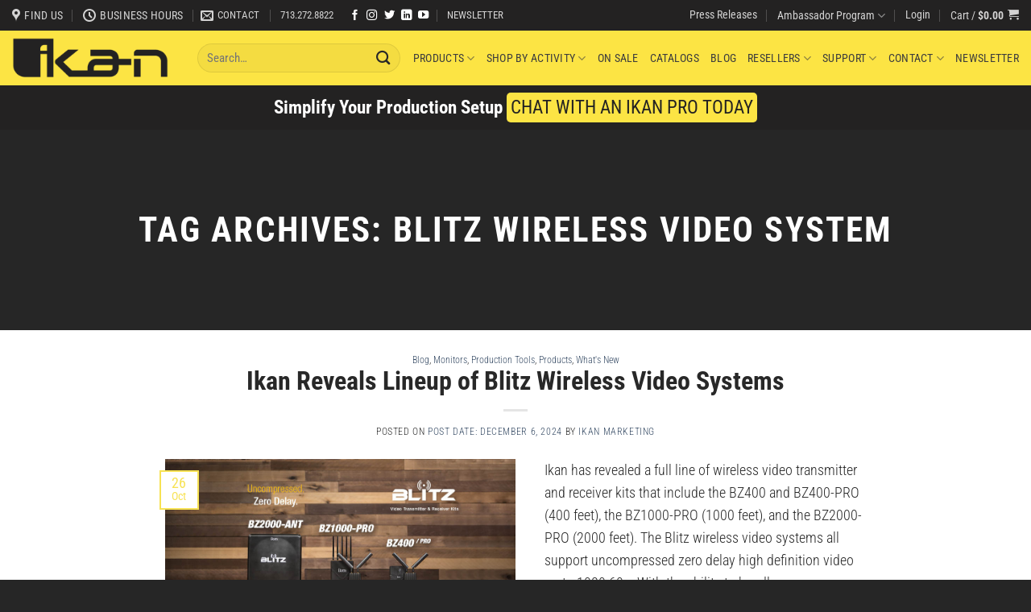

--- FILE ---
content_type: text/html; charset=UTF-8
request_url: https://ikancorp.com/tag/blitz-wireless-video-system/
body_size: 44249
content:
<!DOCTYPE html>
<html lang="en-US" class="loading-site no-js">
<head>
	<meta charset="UTF-8" />
	<link rel="profile" href="http://gmpg.org/xfn/11" />
	<link rel="pingback" href="https://ikancorp.com/prod1/xmlrpc.php" />

	<script>(function(html){html.className = html.className.replace(/\bno-js\b/,'js')})(document.documentElement);</script>
<meta name='robots' content='index, follow, max-image-preview:large, max-snippet:-1, max-video-preview:-1' />
	<style>img:is([sizes="auto" i], [sizes^="auto," i]) { contain-intrinsic-size: 3000px 1500px }</style>
	<meta name="viewport" content="width=device-width, initial-scale=1" />
	<!-- This site is optimized with the Yoast SEO plugin v26.0 - https://yoast.com/wordpress/plugins/seo/ -->
	<title>Blitz wireless video system Archives - Ikan</title>
	<link rel="canonical" href="https://ikancorp.com/tag/blitz-wireless-video-system/" />
	<meta property="og:locale" content="en_US" />
	<meta property="og:type" content="article" />
	<meta property="og:title" content="Blitz wireless video system Archives - Ikan" />
	<meta property="og:url" content="https://ikancorp.com/tag/blitz-wireless-video-system/" />
	<meta property="og:site_name" content="Ikan" />
	<meta name="twitter:card" content="summary_large_image" />
	<script type="application/ld+json" class="yoast-schema-graph">{"@context":"https://schema.org","@graph":[{"@type":"CollectionPage","@id":"https://ikancorp.com/tag/blitz-wireless-video-system/","url":"https://ikancorp.com/tag/blitz-wireless-video-system/","name":"Blitz wireless video system Archives - Ikan","isPartOf":{"@id":"https://ikancorp.com/#website"},"primaryImageOfPage":{"@id":"https://ikancorp.com/tag/blitz-wireless-video-system/#primaryimage"},"image":{"@id":"https://ikancorp.com/tag/blitz-wireless-video-system/#primaryimage"},"thumbnailUrl":"https://ikancorp.com/prod1/wp-content/uploads/2017/10/1.jpg","breadcrumb":{"@id":"https://ikancorp.com/tag/blitz-wireless-video-system/#breadcrumb"},"inLanguage":"en-US"},{"@type":"ImageObject","inLanguage":"en-US","@id":"https://ikancorp.com/tag/blitz-wireless-video-system/#primaryimage","url":"https://ikancorp.com/prod1/wp-content/uploads/2017/10/1.jpg","contentUrl":"https://ikancorp.com/prod1/wp-content/uploads/2017/10/1.jpg","width":999,"height":454},{"@type":"BreadcrumbList","@id":"https://ikancorp.com/tag/blitz-wireless-video-system/#breadcrumb","itemListElement":[{"@type":"ListItem","position":1,"name":"Home","item":"https://ikancorp.com/"},{"@type":"ListItem","position":2,"name":"Blitz wireless video system"}]},{"@type":"WebSite","@id":"https://ikancorp.com/#website","url":"https://ikancorp.com/","name":"Ikan","description":"Because We&#039;re Filmmakers Too","potentialAction":[{"@type":"SearchAction","target":{"@type":"EntryPoint","urlTemplate":"https://ikancorp.com/?s={search_term_string}"},"query-input":{"@type":"PropertyValueSpecification","valueRequired":true,"valueName":"search_term_string"}}],"inLanguage":"en-US"}]}</script>
	<!-- / Yoast SEO plugin. -->


<link rel='dns-prefetch' href='//www.google.com' />
<link rel='dns-prefetch' href='//www.googletagmanager.com' />
<link rel='prefetch' href='https://ikancorp.com/prod1/wp-content/themes/flatsome/assets/js/flatsome.js?ver=a0a7aee297766598a20e' />
<link rel='prefetch' href='https://ikancorp.com/prod1/wp-content/themes/flatsome/assets/js/chunk.slider.js?ver=3.18.5' />
<link rel='prefetch' href='https://ikancorp.com/prod1/wp-content/themes/flatsome/assets/js/chunk.popups.js?ver=3.18.5' />
<link rel='prefetch' href='https://ikancorp.com/prod1/wp-content/themes/flatsome/assets/js/chunk.tooltips.js?ver=3.18.5' />
<link rel='prefetch' href='https://ikancorp.com/prod1/wp-content/themes/flatsome/assets/js/woocommerce.js?ver=49415fe6a9266f32f1f2' />
<link rel="alternate" type="application/rss+xml" title="Ikan &raquo; Feed" href="https://ikancorp.com/feed/" />
<link rel="alternate" type="application/rss+xml" title="Ikan &raquo; Comments Feed" href="https://ikancorp.com/comments/feed/" />
<style>[consent-id]:not(.rcb-content-blocker):not([consent-transaction-complete]):not([consent-visual-use-parent^="children:"]):not([consent-confirm]){opacity:0!important;}</style><link rel="preload" href="https://ikancorp.com/prod1/wp-content/572c87e56ba3316803ce15ded3118a62/dist/1268046661.js?ver=362a504b292c1b06b22eb4ddfa93a235" as="script" />
<link rel="preload" href="https://ikancorp.com/prod1/wp-content/572c87e56ba3316803ce15ded3118a62/dist/127429902.js?ver=246374d8465821cbcac969a73142e133" as="script" />
<link rel="preload" href="https://ikancorp.com/prod1/wp-content/plugins/real-cookie-banner-pro/public/lib/animate.css/animate.min.css?ver=4.1.1" as="style" />
<link rel="alternate" type="application/rss+xml" title="Ikan &raquo; Blitz wireless video system Tag Feed" href="https://ikancorp.com/tag/blitz-wireless-video-system/feed/" />
<script data-cfasync="false" type="text/javascript" defer src="https://ikancorp.com/prod1/wp-content/572c87e56ba3316803ce15ded3118a62/dist/1268046661.js?ver=362a504b292c1b06b22eb4ddfa93a235" id="real-cookie-banner-pro-vendor-real-cookie-banner-pro-banner-js"></script>
<script type="application/json" data-skip-lazy-load="js-extra" data-skip-moving="true" data-no-defer nitro-exclude data-alt-type="application/ld+json" data-dont-merge data-wpmeteor-nooptimize="true" data-cfasync="false" id="ab300d861e826fb6d63a3e31c4fdc156e1-js-extra">{"slug":"real-cookie-banner-pro","textDomain":"real-cookie-banner","version":"4.7.6","restUrl":"https:\/\/ikancorp.com\/wp-json\/real-cookie-banner\/v1\/","restNamespace":"real-cookie-banner\/v1","restPathObfuscateOffset":"44b92146856e2b0a","restRoot":"https:\/\/ikancorp.com\/wp-json\/","restQuery":{"_v":"4.7.6","_locale":"user"},"restNonce":"11c45214b5","restRecreateNonceEndpoint":"https:\/\/ikancorp.com\/prod1\/wp-admin\/admin-ajax.php?action=rest-nonce","publicUrl":"https:\/\/ikancorp.com\/prod1\/wp-content\/plugins\/real-cookie-banner-pro\/public\/","chunkFolder":"dist","chunksLanguageFolder":"https:\/\/ikancorp.com\/prod1\/wp-content\/plugins\/real-cookie-banner-pro\/public\/languages\/json","chunks":{},"others":{"customizeValuesBanner":"{\"layout\":{\"type\":\"dialog\",\"maxHeightEnabled\":true,\"maxHeight\":740,\"dialogMaxWidth\":530,\"dialogPosition\":\"middleCenter\",\"dialogMargin\":[0,0,0,0],\"bannerPosition\":\"bottom\",\"bannerMaxWidth\":1024,\"dialogBorderRadius\":3,\"borderRadius\":5,\"animationIn\":\"slideInUp\",\"animationInDuration\":500,\"animationInOnlyMobile\":true,\"animationOut\":\"none\",\"animationOutDuration\":500,\"animationOutOnlyMobile\":true,\"overlay\":true,\"overlayBg\":\"#000000\",\"overlayBgAlpha\":50,\"overlayBlur\":2},\"decision\":{\"acceptAll\":\"button\",\"acceptEssentials\":\"button\",\"showCloseIcon\":false,\"acceptIndividual\":\"button\",\"buttonOrder\":\"all,essential,save,individual\",\"showGroups\":false,\"groupsFirstView\":false,\"saveButton\":\"always\"},\"design\":{\"bg\":\"#ffffff\",\"textAlign\":\"center\",\"linkTextDecoration\":\"underline\",\"borderWidth\":0,\"borderColor\":\"#ffffff\",\"fontSize\":13,\"fontColor\":\"#2b2b2b\",\"fontInheritFamily\":true,\"fontFamily\":\"Arial, Helvetica, sans-serif\",\"fontWeight\":\"normal\",\"boxShadowEnabled\":true,\"boxShadowOffsetX\":0,\"boxShadowOffsetY\":5,\"boxShadowBlurRadius\":13,\"boxShadowSpreadRadius\":0,\"boxShadowColor\":\"#000000\",\"boxShadowColorAlpha\":20},\"headerDesign\":{\"inheritBg\":true,\"bg\":\"#f4f4f4\",\"inheritTextAlign\":true,\"textAlign\":\"center\",\"padding\":[17,20,15,20],\"logo\":\"\",\"logoRetina\":\"\",\"logoMaxHeight\":40,\"logoPosition\":\"left\",\"logoMargin\":[5,15,5,15],\"fontSize\":20,\"fontColor\":\"#2b2b2b\",\"fontInheritFamily\":true,\"fontFamily\":\"Arial, Helvetica, sans-serif\",\"fontWeight\":\"normal\",\"borderWidth\":1,\"borderColor\":\"#efefef\"},\"bodyDesign\":{\"padding\":[15,20,5,20],\"descriptionInheritFontSize\":true,\"descriptionFontSize\":13,\"dottedGroupsInheritFontSize\":true,\"dottedGroupsFontSize\":13,\"dottedGroupsBulletColor\":\"#15779b\",\"teachingsInheritTextAlign\":true,\"teachingsTextAlign\":\"center\",\"teachingsSeparatorActive\":true,\"teachingsSeparatorWidth\":50,\"teachingsSeparatorHeight\":1,\"teachingsSeparatorColor\":\"#303030\",\"teachingsInheritFontSize\":false,\"teachingsFontSize\":12,\"teachingsInheritFontColor\":false,\"teachingsFontColor\":\"#757575\",\"accordionMargin\":[10,0,5,0],\"accordionPadding\":[5,10,5,10],\"accordionArrowType\":\"outlined\",\"accordionArrowColor\":\"#15779b\",\"accordionBg\":\"#ffffff\",\"accordionActiveBg\":\"#f9f9f9\",\"accordionHoverBg\":\"#efefef\",\"accordionBorderWidth\":1,\"accordionBorderColor\":\"#efefef\",\"accordionTitleFontSize\":12,\"accordionTitleFontColor\":\"#2b2b2b\",\"accordionTitleFontWeight\":\"normal\",\"accordionDescriptionMargin\":[5,0,0,0],\"accordionDescriptionFontSize\":12,\"accordionDescriptionFontColor\":\"#757575\",\"accordionDescriptionFontWeight\":\"normal\",\"acceptAllOneRowLayout\":false,\"acceptAllPadding\":[10,10,10,10],\"acceptAllBg\":\"#383838\",\"acceptAllTextAlign\":\"center\",\"acceptAllFontSize\":18,\"acceptAllFontColor\":\"#ffffff\",\"acceptAllFontWeight\":\"normal\",\"acceptAllBorderWidth\":0,\"acceptAllBorderColor\":\"#000000\",\"acceptAllHoverBg\":\"#fce444\",\"acceptAllHoverFontColor\":\"#303030\",\"acceptAllHoverBorderColor\":\"#000000\",\"acceptEssentialsUseAcceptAll\":true,\"acceptEssentialsButtonType\":\"\",\"acceptEssentialsPadding\":[10,10,10,10],\"acceptEssentialsBg\":\"#efefef\",\"acceptEssentialsTextAlign\":\"center\",\"acceptEssentialsFontSize\":18,\"acceptEssentialsFontColor\":\"#0a0a0a\",\"acceptEssentialsFontWeight\":\"normal\",\"acceptEssentialsBorderWidth\":0,\"acceptEssentialsBorderColor\":\"#000000\",\"acceptEssentialsHoverBg\":\"#e8e8e8\",\"acceptEssentialsHoverFontColor\":\"#000000\",\"acceptEssentialsHoverBorderColor\":\"#000000\",\"acceptIndividualPadding\":[10,10,10,10],\"acceptIndividualBg\":\"#383838\",\"acceptIndividualTextAlign\":\"center\",\"acceptIndividualFontSize\":18,\"acceptIndividualFontColor\":\"#ffffff\",\"acceptIndividualFontWeight\":\"normal\",\"acceptIndividualBorderWidth\":0,\"acceptIndividualBorderColor\":\"#000000\",\"acceptIndividualHoverBg\":\"#fce444\",\"acceptIndividualHoverFontColor\":\"#0a0a0a\",\"acceptIndividualHoverBorderColor\":\"#000000\"},\"footerDesign\":{\"poweredByLink\":true,\"inheritBg\":false,\"bg\":\"#fcfcfc\",\"inheritTextAlign\":true,\"textAlign\":\"center\",\"padding\":[10,20,15,20],\"fontSize\":14,\"fontColor\":\"#757474\",\"fontInheritFamily\":true,\"fontFamily\":\"Arial, Helvetica, sans-serif\",\"fontWeight\":\"normal\",\"hoverFontColor\":\"#2b2b2b\",\"borderWidth\":1,\"borderColor\":\"#efefef\",\"languageSwitcher\":\"flags\"},\"texts\":{\"headline\":\"Privacy preferences\",\"description\":\"We use cookies and similar technologies on our website and process your personal data (e.g. IP address), for example, to personalize content and ads, to integrate media from third-party providers or to analyze traffic on our website. Data processing may also happen as a result of cookies being set. We share this data with third parties that we name in the privacy settings.<br \\\/><br \\\/>The data processing may take place with your consent or on the basis of a legitimate interest, which you can object to in the privacy settings. You have the right not to consent and to change or revoke your consent at a later time. For more information on the use of your data, please visit our {{privacyPolicy}}privacy policy{{\\\/privacyPolicy}}.\",\"acceptAll\":\"Accept all\",\"acceptEssentials\":\"Accept Essential Cookies only\",\"acceptIndividual\":\"Set privacy settings individually\",\"poweredBy\":\"5\",\"dataProcessingInUnsafeCountries\":\"Some services process personal data in unsecure third countries. By consenting to the use of these services, you also consent to the processing of your data in these unsecure third countries in accordance with {{legalBasis}}. This involves risks that your data will be processed by authorities for control and monitoring purposes, perhaps without the possibility of a legal recourse.\",\"ageNoticeBanner\":\"You are under {{minAge}} years old? Then you cannot consent to optional services. Ask your parents or legal guardians to agree to these services with you.\",\"ageNoticeBlocker\":\"You are under {{minAge}} years old? Unfortunately, you are not permitted to consent to this service to view this content. Please ask your parents or guardians to agree to the service with you!\",\"listServicesNotice\":\"By accepting all services, you allow {{services}} to be loaded. These services are divided into groups {{serviceGroups}} according to their purpose (belonging marked with superscript numbers).\",\"listServicesLegitimateInterestNotice\":\"In addition, {{services}} are loaded based on a legitimate interest.\",\"tcfStacksCustomName\":\"Services with various purposes outside the TCF standard\",\"tcfStacksCustomDescription\":\"Services that do not share consents via the TCF standard, but via other technologies. These are divided into several groups according to their purpose. Some of them are used based on a legitimate interest (e.g. threat prevention), others are used only with your consent. Details about the individual groups and purposes of the services can be found in the individual privacy settings.\",\"consentForwardingExternalHosts\":\"Your consent is also applicable on {{websites}}.\",\"blockerHeadline\":\"{{name}} blocked due to privacy settings\",\"blockerLinkShowMissing\":\"Show all services you still need to agree to\",\"blockerLoadButton\":\"Accept services and load content\",\"blockerAcceptInfo\":\"Loading the blocked content will adjust your privacy settings. Content from this service will not be blocked in the future.\",\"stickyHistory\":\"Privacy settings history\",\"stickyRevoke\":\"Revoke consents\",\"stickyRevokeSuccessMessage\":\"You have successfully revoked consent for services with its cookies and personal data processing. The page will be reloaded now!\",\"stickyChange\":\"Change privacy settings\"},\"individualLayout\":{\"inheritDialogMaxWidth\":false,\"dialogMaxWidth\":970,\"inheritBannerMaxWidth\":true,\"bannerMaxWidth\":1980,\"descriptionTextAlign\":\"left\"},\"group\":{\"checkboxBg\":\"#f0f0f0\",\"checkboxBorderWidth\":1,\"checkboxBorderColor\":\"#d2d2d2\",\"checkboxActiveColor\":\"#ffffff\",\"checkboxActiveBg\":\"#15779b\",\"checkboxActiveBorderColor\":\"#11607d\",\"groupInheritBg\":true,\"groupBg\":\"#f4f4f4\",\"groupPadding\":[15,15,15,15],\"groupSpacing\":10,\"groupBorderRadius\":5,\"groupBorderWidth\":1,\"groupBorderColor\":\"#f4f4f4\",\"headlineFontSize\":16,\"headlineFontWeight\":\"normal\",\"headlineFontColor\":\"#2b2b2b\",\"descriptionFontSize\":14,\"descriptionFontColor\":\"#757575\",\"linkColor\":\"#757575\",\"linkHoverColor\":\"#2b2b2b\"},\"saveButton\":{\"useAcceptAll\":true,\"type\":\"button\",\"padding\":[10,10,10,10],\"bg\":\"#efefef\",\"textAlign\":\"center\",\"fontSize\":18,\"fontColor\":\"#0a0a0a\",\"fontWeight\":\"normal\",\"borderWidth\":0,\"borderColor\":\"#000000\",\"hoverBg\":\"#e8e8e8\",\"hoverFontColor\":\"#000000\",\"hoverBorderColor\":\"#000000\"},\"individualTexts\":{\"headline\":\"Individual privacy preferences\",\"description\":\"We use cookies and similar technologies on our website and process your personal data (e.g. IP address), for example, to personalize content and ads, to integrate media from third-party providers or to analyze traffic on our website. Data processing may also happen as a result of cookies being set. We share this data with third parties that we name in the privacy settings.<br \\\/><br \\\/>The data processing may take place with your consent or on the basis of a legitimate interest, which you can object to in the privacy settings. You have the right not to consent and to change or revoke your consent at a later time. For more information on the use of your data, please visit our {{privacyPolicy}}privacy policy{{\\\/privacyPolicy}}.<br \\\/><br \\\/>Below you will find an overview of all services used by this website. You can view detailed information about each service and agree to them individually or exercise your right to object.\",\"save\":\"Save custom choices\",\"showMore\":\"Show service information\",\"hideMore\":\"Hide service information\",\"postamble\":\"\"},\"mobile\":{\"enabled\":true,\"maxHeight\":400,\"hideHeader\":false,\"alignment\":\"bottom\",\"scalePercent\":90,\"scalePercentVertical\":-50},\"sticky\":{\"enabled\":false,\"animationsEnabled\":true,\"alignment\":\"left\",\"bubbleBorderRadius\":50,\"icon\":\"fingerprint\",\"iconCustom\":\"\",\"iconCustomRetina\":\"\",\"iconSize\":30,\"iconColor\":\"#ffffff\",\"bubbleMargin\":[10,20,20,20],\"bubblePadding\":15,\"bubbleBg\":\"#15779b\",\"bubbleBorderWidth\":0,\"bubbleBorderColor\":\"#10556f\",\"boxShadowEnabled\":true,\"boxShadowOffsetX\":0,\"boxShadowOffsetY\":2,\"boxShadowBlurRadius\":5,\"boxShadowSpreadRadius\":1,\"boxShadowColor\":\"#105b77\",\"boxShadowColorAlpha\":40,\"bubbleHoverBg\":\"#ffffff\",\"bubbleHoverBorderColor\":\"#000000\",\"hoverIconColor\":\"#000000\",\"hoverIconCustom\":\"\",\"hoverIconCustomRetina\":\"\",\"menuFontSize\":16,\"menuBorderRadius\":5,\"menuItemSpacing\":10,\"menuItemPadding\":[5,10,5,10]},\"customCss\":{\"css\":\"\",\"antiAdBlocker\":\"y\"}}","isPro":true,"showProHints":false,"proUrl":"https:\/\/devowl.io\/go\/real-cookie-banner?source=rcb-lite","showLiteNotice":false,"frontend":{"groups":"[{\"id\":7840,\"name\":\"Essential\",\"slug\":\"essential\",\"description\":\"Essential services are required for the basic functionality of the website. They only contain technically necessary services. These services cannot be objected to.\",\"isEssential\":true,\"items\":[{\"id\":57701,\"name\":\"Stripe\",\"purpose\":\"Stripe is an online payment service with which payments can be made in this online store, e.g. by credit card. Payment data is collected directly by or transmitted to Stripe, but never stored by the operator of the online store itself. Customer data is shared with Stripe for the purpose of processing orders. Cookies are used for fraud prevention and detection.\",\"providerContact\":{\"phone\":\"\",\"email\":\"heretohelp@stripe.com\",\"link\":\"https:\\\/\\\/support.stripe.com\\\/\"},\"isProviderCurrentWebsite\":false,\"provider\":\"Stripe Payments Europe, Limited (SPEL), 1 Grand Canal Street Lower, Grand Canal Dock, Dublin, D02 H210, Ireland\",\"uniqueName\":\"woocommerce-gateway-stripe\",\"isEmbeddingOnlyExternalResources\":true,\"legalBasis\":\"consent\",\"dataProcessingInCountries\":[\"US\",\"IE\"],\"dataProcessingInCountriesSpecialTreatments\":[\"provider-is-self-certified-trans-atlantic-data-privacy-framework\"],\"technicalDefinitions\":[],\"codeDynamics\":[],\"providerPrivacyPolicyUrl\":\"https:\\\/\\\/stripe.com\\\/privacy\",\"providerLegalNoticeUrl\":\"https:\\\/\\\/stripe.com\\\/en-gb-de\\\/legal\\\/imprint\",\"tagManagerOptInEventName\":\"\",\"tagManagerOptOutEventName\":\"\",\"googleConsentModeConsentTypes\":[],\"codeOptIn\":\"\",\"executeCodeOptInWhenNoTagManagerConsentIsGiven\":false,\"codeOptOut\":\"\",\"executeCodeOptOutWhenNoTagManagerConsentIsGiven\":false,\"deleteTechnicalDefinitionsAfterOptOut\":false,\"codeOnPageLoad\":\"\",\"presetId\":\"woocommerce-gateway-stripe\"},{\"id\":57700,\"name\":\"WooCommerce\",\"purpose\":\"WooCommerce enables the embedding of an e-commerce shop system that allows you to buy products on a website. This requires processing the user's IP-address and metadata. Cookies or cookie-like technologies can be stored and read. These can contain personal data and technical data like account details, review details, user ID, the shopping cart of the user in the database of the website, the recently viewed products and dismissed notices. This data can be used for tracking the downloading process for downloadable products. WooCommerce can personalize the shopping experience, e.g. by showing already viewed products again. The legitimate interest to use this service is the offering of goods and products in a digital environment.\",\"providerContact\":{\"phone\":\"\",\"email\":\"\",\"link\":\"\"},\"isProviderCurrentWebsite\":true,\"provider\":\"\",\"uniqueName\":\"woocommerce\",\"isEmbeddingOnlyExternalResources\":false,\"legalBasis\":\"legitimate-interest\",\"dataProcessingInCountries\":[],\"dataProcessingInCountriesSpecialTreatments\":[],\"technicalDefinitions\":[{\"type\":\"local\",\"name\":\"wc_cart_hash_*\",\"host\":\"ikancorp.com\",\"duration\":0,\"durationUnit\":\"y\",\"isSessionDuration\":false},{\"type\":\"http\",\"name\":\"woocommerce_cart_hash\",\"host\":\"ikancorp.com\",\"duration\":0,\"durationUnit\":\"y\",\"isSessionDuration\":true},{\"type\":\"http\",\"name\":\"wp_woocommerce_session_*\",\"host\":\"ikancorp.com\",\"duration\":2,\"durationUnit\":\"d\",\"isSessionDuration\":false},{\"type\":\"http\",\"name\":\"woocommerce_items_in_cart\",\"host\":\"ikancorp.com\",\"duration\":0,\"durationUnit\":\"y\",\"isSessionDuration\":true},{\"type\":\"http\",\"name\":\"wc_cart_hash\",\"host\":\"ikancorp.com\",\"duration\":1,\"durationUnit\":\"y\",\"isSessionDuration\":true},{\"type\":\"http\",\"name\":\"wordpress_logged_in_*\",\"host\":\"ikancorp.com\",\"duration\":1,\"durationUnit\":\"y\",\"isSessionDuration\":true},{\"type\":\"http\",\"name\":\"wordpress_sec_*\",\"host\":\"ikancorp.com\",\"duration\":1,\"durationUnit\":\"y\",\"isSessionDuration\":true},{\"type\":\"http\",\"name\":\"comment_author_email_*\",\"host\":\"ikancorp.com\",\"duration\":1,\"durationUnit\":\"y\",\"isSessionDuration\":false},{\"type\":\"http\",\"name\":\"comment_author_*\",\"host\":\"ikancorp.com\",\"duration\":1,\"durationUnit\":\"y\",\"isSessionDuration\":false},{\"type\":\"http\",\"name\":\"sbjs_session\",\"host\":\"ikancorp.com\",\"duration\":30,\"durationUnit\":\"m\",\"isSessionDuration\":false},{\"type\":\"http\",\"name\":\"sbjs_udata\",\"host\":\"ikancorp.com\",\"duration\":1,\"durationUnit\":\"y\",\"isSessionDuration\":true},{\"type\":\"http\",\"name\":\"sbjs_first\",\"host\":\"ikancorp.com\",\"duration\":1,\"durationUnit\":\"y\",\"isSessionDuration\":true},{\"type\":\"http\",\"name\":\"sbjs_current\",\"host\":\"ikancorp.com\",\"duration\":1,\"durationUnit\":\"y\",\"isSessionDuration\":true},{\"type\":\"http\",\"name\":\"sbjs_first_add\",\"host\":\"ikancorp.com\",\"duration\":1,\"durationUnit\":\"y\",\"isSessionDuration\":true},{\"type\":\"http\",\"name\":\"sbjs_current_add\",\"host\":\"ikancorp.com\",\"duration\":1,\"durationUnit\":\"y\",\"isSessionDuration\":true},{\"type\":\"http\",\"name\":\"sbjs_migrations\",\"host\":\"ikancorp.com\",\"duration\":1,\"durationUnit\":\"y\",\"isSessionDuration\":true},{\"type\":\"http\",\"name\":\"woocommerce_recently_viewed\",\"host\":\"ikancorp.com\",\"duration\":1,\"durationUnit\":\"y\",\"isSessionDuration\":true},{\"type\":\"http\",\"name\":\"store_notice*\",\"host\":\"ikancorp.com\",\"duration\":1,\"durationUnit\":\"y\",\"isSessionDuration\":true}],\"codeDynamics\":[],\"providerPrivacyPolicyUrl\":\"\",\"providerLegalNoticeUrl\":\"\",\"tagManagerOptInEventName\":\"\",\"tagManagerOptOutEventName\":\"\",\"googleConsentModeConsentTypes\":[],\"codeOptIn\":\"\",\"executeCodeOptInWhenNoTagManagerConsentIsGiven\":false,\"codeOptOut\":\"\",\"executeCodeOptOutWhenNoTagManagerConsentIsGiven\":false,\"deleteTechnicalDefinitionsAfterOptOut\":false,\"codeOnPageLoad\":\"\",\"presetId\":\"woocommerce\"},{\"id\":57697,\"name\":\"Real Cookie Banner\",\"purpose\":\"Real Cookie Banner asks website visitors for consent to set cookies and process personal data. For this purpose, a UUID (pseudonymous identification of the user) is assigned to each website visitor, which is valid until the cookie expires to store the consent. Cookies are used to test whether cookies can be set, to store reference to documented consent, to store which services from which service groups the visitor has consented to, and, if consent is obtained under the Transparency & Consent Framework (TCF), to store consent in TCF partners, purposes, special purposes, features and special features. As part of the obligation to disclose according to GDPR, the collected consent is fully documented. This includes, in addition to the services and service groups to which the visitor has consented, and if consent is obtained according to the TCF standard, to which TCF partners, purposes and features the visitor has consented, all cookie banner settings at the time of consent as well as the technical circumstances (e.g. size of the displayed area at the time of consent) and the user interactions (e.g. clicking on buttons) that led to consent. Consent is collected once per language.\",\"providerContact\":{\"phone\":\"\",\"email\":\"\",\"link\":\"\"},\"isProviderCurrentWebsite\":true,\"provider\":\"\",\"uniqueName\":\"\",\"isEmbeddingOnlyExternalResources\":false,\"legalBasis\":\"legal-requirement\",\"dataProcessingInCountries\":[],\"dataProcessingInCountriesSpecialTreatments\":[],\"technicalDefinitions\":[{\"type\":\"http\",\"name\":\"real_cookie_banner*\",\"host\":\".ikancorp.com\",\"duration\":365,\"durationUnit\":\"d\",\"isSessionDuration\":false},{\"type\":\"http\",\"name\":\"real_cookie_banner*-tcf\",\"host\":\".ikancorp.com\",\"duration\":365,\"durationUnit\":\"d\",\"isSessionDuration\":false},{\"type\":\"http\",\"name\":\"real_cookie_banner*-gcm\",\"host\":\".ikancorp.com\",\"duration\":365,\"durationUnit\":\"d\",\"isSessionDuration\":false},{\"type\":\"http\",\"name\":\"real_cookie_banner-test\",\"host\":\".ikancorp.com\",\"duration\":365,\"durationUnit\":\"d\",\"isSessionDuration\":false},{\"type\":\"local\",\"name\":\"real_cookie_banner*\",\"host\":\"https:\\\/\\\/ikancorp.com\",\"duration\":1,\"durationUnit\":\"d\",\"isSessionDuration\":false},{\"type\":\"local\",\"name\":\"real_cookie_banner*-tcf\",\"host\":\"https:\\\/\\\/ikancorp.com\",\"duration\":1,\"durationUnit\":\"d\",\"isSessionDuration\":false},{\"type\":\"local\",\"name\":\"real_cookie_banner*-gcm\",\"host\":\"https:\\\/\\\/ikancorp.com\",\"duration\":1,\"durationUnit\":\"d\",\"isSessionDuration\":false},{\"type\":\"local\",\"name\":\"real_cookie_banner-consent-queue*\",\"host\":\"https:\\\/\\\/ikancorp.com\",\"duration\":1,\"durationUnit\":\"d\",\"isSessionDuration\":false}],\"codeDynamics\":[],\"providerPrivacyPolicyUrl\":\"\",\"providerLegalNoticeUrl\":\"\",\"tagManagerOptInEventName\":\"\",\"tagManagerOptOutEventName\":\"\",\"googleConsentModeConsentTypes\":[],\"codeOptIn\":\"\",\"executeCodeOptInWhenNoTagManagerConsentIsGiven\":false,\"codeOptOut\":\"\",\"executeCodeOptOutWhenNoTagManagerConsentIsGiven\":false,\"deleteTechnicalDefinitionsAfterOptOut\":false,\"codeOnPageLoad\":\"\",\"presetId\":\"real-cookie-banner\"}]}]","links":[{"id":57696,"label":"Privacy policy","pageType":"privacyPolicy","url":"https:\/\/ikancorp.com\/privacy-policy\/","hideCookieBanner":true,"isTargetBlank":true}],"websiteOperator":{"address":"Ikan International, 10207 S Sam Houston Pkwy W, Suite 140, Houston, TX 77071","country":"US","contactEmail":"base64-encoded:ZnJhbmtAaWthbmNvcnAuY29t","contactPhone":"1.713.272.8822","contactFormUrl":"https:\/\/ikancorp.com\/contact\/"},"blocker":[],"languageSwitcher":[],"decisionCookieName":"real_cookie_banner-v:3_blog:1_path:eb81ed7","revisionHash":"85d8887864c074398b252da5ab73d23b","territorialLegalBasis":["gdpr-eprivacy"],"setCookiesViaManager":"none","isRespectDoNotTrack":false,"failedConsentDocumentationHandling":"essentials","isAcceptAllForBots":true,"isDataProcessingInUnsafeCountries":false,"dataProcessingInUnsafeCountriesSafeCountries":["AT","BE","BG","HR","CY","CZ","DK","EE","FI","FR","DE","GR","HU","IE","IS","IT","LI","LV","LT","LU","MT","NL","NO","PL","PT","RO","SK","SI","ES","SE","AD","AR","CA","FO","GG","IL","IM","JP","JE","NZ","KR","CH","GB","UY","US"],"isAgeNotice":true,"ageNoticeAgeLimit":16,"isListServicesNotice":true,"isTcf":false,"isGcm":false,"isGcmListPurposes":true,"hasLazyData":false},"anonymousContentUrl":"https:\/\/ikancorp.com\/prod1\/wp-content\/572c87e56ba3316803ce15ded3118a62\/dist\/","anonymousHash":"572c87e56ba3316803ce15ded3118a62","hasDynamicPreDecisions":false,"isLicensed":true,"isDevLicense":false,"multilingualSkipHTMLForTag":"","isCurrentlyInTranslationEditorPreview":false,"defaultLanguage":"","currentLanguage":"","activeLanguages":[],"context":"","iso3166OneAlpha2":{"AF":"Afghanistan","AX":"Aland Islands","AL":"Albania","DZ":"Algeria","AS":"American Samoa","AD":"Andorra","AO":"Angola","AI":"Anguilla","AQ":"Antarctica","AG":"Antigua And Barbuda","AR":"Argentina","AM":"Armenia","AW":"Aruba","AU":"Australia","AT":"Austria","AZ":"Azerbaijan","BS":"Bahamas","BH":"Bahrain","BD":"Bangladesh","BB":"Barbados","BY":"Belarus","BE":"Belgium","BZ":"Belize","BJ":"Benin","BM":"Bermuda","BT":"Bhutan","BO":"Bolivia","BA":"Bosnia And Herzegovina","BW":"Botswana","BV":"Bouvet Island","BR":"Brazil","IO":"British Indian Ocean Territory","BN":"Brunei Darussalam","BG":"Bulgaria","BF":"Burkina Faso","BI":"Burundi","KH":"Cambodia","CM":"Cameroon","CA":"Canada","CV":"Cape Verde","KY":"Cayman Islands","CF":"Central African Republic","TD":"Chad","CL":"Chile","CN":"China","CX":"Christmas Island","CC":"Cocos (Keeling) Islands","CO":"Colombia","KM":"Comoros","CG":"Congo","CD":"Congo, Democratic Republic","CK":"Cook Islands","CR":"Costa Rica","CI":"Cote D'Ivoire","HR":"Croatia","CU":"Cuba","CY":"Cyprus","CZ":"Czech Republic","DK":"Denmark","DJ":"Djibouti","DM":"Dominica","DO":"Dominican Republic","EC":"Ecuador","EG":"Egypt","SV":"El Salvador","GQ":"Equatorial Guinea","ER":"Eritrea","EE":"Estonia","ET":"Ethiopia","FK":"Falkland Islands (Malvinas)","FO":"Faroe Islands","FM":"Federated States Of Micronesia","FJ":"Fiji","FI":"Finland","FR":"France","GF":"French Guiana","PF":"French Polynesia","TF":"French Southern and Antarctic Lands","GA":"Gabon","GM":"Gambia","GE":"Georgia","DE":"Germany","GH":"Ghana","GI":"Gibraltar","GR":"Greece","GL":"Greenland","GD":"Grenada","GP":"Guadeloupe","GU":"Guam","GT":"Guatemala","GG":"Guernsey","GN":"Guinea","GW":"Guinea-Bissau","GY":"Guyana","HT":"Haiti","HM":"Heard Island & Mcdonald Islands","VA":"Holy See (Vatican City State)","HN":"Honduras","HK":"Hong Kong","HU":"Hungary","IS":"Iceland","IN":"India","ID":"Indonesia","IR":"Iran, Islamic Republic Of","IQ":"Iraq","IE":"Ireland","IM":"Isle Of Man","IL":"Israel","IT":"Italy","JM":"Jamaica","JP":"Japan","JE":"Jersey","JO":"Jordan","KZ":"Kazakhstan","KE":"Kenya","KI":"Kiribati","KR":"Korea","KW":"Kuwait","KG":"Kyrgyzstan","LA":"Lao People's Democratic Republic","LV":"Latvia","LB":"Lebanon","LS":"Lesotho","LR":"Liberia","LY":"Libyan Arab Jamahiriya","LI":"Liechtenstein","LT":"Lithuania","LU":"Luxembourg","MO":"Macao","MK":"Macedonia","MG":"Madagascar","MW":"Malawi","MY":"Malaysia","MV":"Maldives","ML":"Mali","MT":"Malta","MH":"Marshall Islands","MQ":"Martinique","MR":"Mauritania","MU":"Mauritius","YT":"Mayotte","MX":"Mexico","MD":"Moldova","MC":"Monaco","MN":"Mongolia","ME":"Montenegro","MS":"Montserrat","MA":"Morocco","MZ":"Mozambique","MM":"Myanmar","NA":"Namibia","NR":"Nauru","NP":"Nepal","NL":"Netherlands","AN":"Netherlands Antilles","NC":"New Caledonia","NZ":"New Zealand","NI":"Nicaragua","NE":"Niger","NG":"Nigeria","NU":"Niue","NF":"Norfolk Island","KP":"North Korea","MP":"Northern Mariana Islands","NO":"Norway","OM":"Oman","PK":"Pakistan","PW":"Palau","PS":"Palestinian Territory, Occupied","PA":"Panama","PG":"Papua New Guinea","PY":"Paraguay","PE":"Peru","PH":"Philippines","PN":"Pitcairn","PL":"Poland","PT":"Portugal","PR":"Puerto Rico","QA":"Qatar","RE":"Reunion","RO":"Romania","RU":"Russian Federation","RW":"Rwanda","BL":"Saint Barthelemy","SH":"Saint Helena","KN":"Saint Kitts And Nevis","LC":"Saint Lucia","MF":"Saint Martin","PM":"Saint Pierre And Miquelon","VC":"Saint Vincent And Grenadines","WS":"Samoa","SM":"San Marino","ST":"Sao Tome And Principe","SA":"Saudi Arabia","SN":"Senegal","RS":"Serbia","SC":"Seychelles","SL":"Sierra Leone","SG":"Singapore","SK":"Slovakia","SI":"Slovenia","SB":"Solomon Islands","SO":"Somalia","ZA":"South Africa","GS":"South Georgia And Sandwich Isl.","ES":"Spain","LK":"Sri Lanka","SD":"Sudan","SR":"Suriname","SJ":"Svalbard And Jan Mayen","SZ":"Swaziland","SE":"Sweden","CH":"Switzerland","SY":"Syrian Arab Republic","TW":"Taiwan","TJ":"Tajikistan","TZ":"Tanzania","TH":"Thailand","TL":"Timor-Leste","TG":"Togo","TK":"Tokelau","TO":"Tonga","TT":"Trinidad And Tobago","TN":"Tunisia","TR":"Turkey","TM":"Turkmenistan","TC":"Turks And Caicos Islands","TV":"Tuvalu","UG":"Uganda","UA":"Ukraine","AE":"United Arab Emirates","GB":"United Kingdom","US":"United States","UM":"United States Outlying Islands","UY":"Uruguay","UZ":"Uzbekistan","VU":"Vanuatu","VE":"Venezuela","VN":"Vietnam","VG":"Virgin Islands, British","VI":"Virgin Islands, U.S.","WF":"Wallis And Futuna","EH":"Western Sahara","YE":"Yemen","ZM":"Zambia","ZW":"Zimbabwe"},"isPreventPreDecision":false,"setVisualParentIfClassOfParent":{"et_pb_video_box":1,"ast-oembed-container":1,"wpb_video_wrapper":1,"gdlr-core-pbf-background-video":".gdlr-core-pbf-background-wrap"},"dependantVisibilityContainers":["[role=\"tabpanel\"]",".eael-tab-content-item",".wpcs_content_inner",".op3-contenttoggleitem-content",".pum-overlay","[data-elementor-type=\"popup\"]",".wp-block-ub-content-toggle-accordion-content-wrap",".w-popup-wrap",".oxy-lightbox_inner[data-inner-content=true]",".oxy-pro-accordion_body",".oxy-tab-content",".kt-accordion-panel",".vc_tta-panel-body",".mfp-hide","div[id^=\"tve_thrive_lightbox_\"]"],"bannerDesignVersion":8,"bannerI18n":{"appropriateSafeguard":"Appropriate safeguard","standardContractualClauses":"Standard contractual clauses","adequacyDecision":"Adequacy decision","bindingCorporateRules":"Binding corporate rules","other":"Other","legalBasis":"Use on legal basis of","territorialLegalBasisArticles":{"gdpr-eprivacy":{"dataProcessingInUnsafeCountries":"Art. 49 (1) lit. a GDPR"},"dsg-switzerland":{"dataProcessingInUnsafeCountries":"Art. 17 (1) lit. a DSG (Switzerland)"}},"legitimateInterest":"Legitimate interest","legalRequirement":"Compliance with a legal obligation","consent":"Consent","crawlerLinkAlert":"We have recognized that you are a crawler\/bot. Only natural persons must consent to cookies and processing of personal data. Therefore, the link has no function for you.","technicalCookieDefinition":"Technical cookie definition","usesCookies":"Uses cookies","cookieRefresh":"Cookie refresh","usesNonCookieAccess":"Uses cookie-like information (LocalStorage, SessionStorage, IndexDB, etc.)","host":"Host","duration":"Duration","noExpiration":"No expiration","type":"Type","purpose":"Purpose","purposes":"Purposes","headerTitlePrivacyPolicyHistory":"History of your privacy settings","skipToConsentChoices":"Skip to consent choices","historyLabel":"Show consent from","historyItemLoadError":"Reading the consent has failed. Please try again later!","historySelectNone":"Not yet consented to","provider":"Provider","providerContactPhone":"Phone","providerContactEmail":"Email","providerContactLink":"Contact form","providerPrivacyPolicyUrl":"Privacy Policy","providerLegalNoticeUrl":"Legal notice","nonStandard":"Non-standardized data processing","nonStandardDesc":"Some services set cookies and\/or process personal data without complying with consent communication standards. These services are divided into several groups. So-called \"essential services\" are used based on legitimate interest and cannot be opted out (an objection may have to be made by email or letter in accordance with the privacy policy), while all other services are used only after consent has been given.","dataProcessingInUnsafeCountries":"Data processing in unsecure third countries","ePrivacyUSA":"US data processing","durationUnit":{"s":"second(s)","m":"minute(s)","h":"hour(s)","d":"day(s)","mo":"month(s)","y":"year(s)","n1":{"s":"second","m":"minute","h":"hour","d":"day","mo":"month","y":"year"},"nx":{"s":"seconds","m":"minutes","h":"hours","d":"days","mo":"months","y":"years"}},"close":"Close","closeWithoutSaving":"Close without saving","yes":"Yes","no":"No","unknown":"Unknown","none":"None","noLicense":"No license activated - not for production use!","devLicense":"Product license not for production use!","devLicenseLearnMore":"Learn more","devLicenseLink":"https:\/\/devowl.io\/knowledge-base\/license-installation-type\/","andSeparator":" and "},"pageRequestUuid4":"ace2a4283-7303-48ca-ab57-2e25caa2dea7","pageByIdUrl":"https:\/\/ikancorp.com?page_id","pluginUrl":"https:\/\/devowl.io\/wordpress-real-cookie-banner\/"}}</script>
<script data-skip-lazy-load="js-extra" data-skip-moving="true" data-no-defer nitro-exclude data-alt-type="application/ld+json" data-dont-merge data-wpmeteor-nooptimize="true" data-cfasync="false" id="ab300d861e826fb6d63a3e31c4fdc156e2-js-extra">
(()=>{var x=function (a,b){return-1<["codeOptIn","codeOptOut","codeOnPageLoad","contactEmail"].indexOf(a)&&"string"==typeof b&&b.startsWith("base64-encoded:")?window.atob(b.substr(15)):b},t=(e,t)=>new Proxy(e,{get:(e,n)=>{let r=Reflect.get(e,n);return n===t&&"string"==typeof r&&(r=JSON.parse(r,x),Reflect.set(e,n,r)),r}}),n=JSON.parse(document.getElementById("ab300d861e826fb6d63a3e31c4fdc156e1-js-extra").innerHTML,x);window.Proxy?n.others.frontend=t(n.others.frontend,"groups"):n.others.frontend.groups=JSON.parse(n.others.frontend.groups,x);window.Proxy?n.others=t(n.others,"customizeValuesBanner"):n.others.customizeValuesBanner=JSON.parse(n.others.customizeValuesBanner,x);;window.realCookieBanner=n})();
</script><script data-cfasync="false" type="text/javascript" id="real-cookie-banner-pro-banner-js-before">
/* <![CDATA[ */
((a,b)=>{a[b]||(a[b]={unblockSync:()=>undefined},["consentSync"].forEach(c=>a[b][c]=()=>({cookie:null,consentGiven:!1,cookieOptIn:!0})),["consent","consentAll","unblock"].forEach(c=>a[b][c]=(...d)=>new Promise(e=>a.addEventListener(b,()=>{a[b][c](...d).then(e)},{once:!0}))))})(window,"consentApi");
/* ]]> */
</script>
<script data-cfasync="false" type="text/javascript" defer src="https://ikancorp.com/prod1/wp-content/572c87e56ba3316803ce15ded3118a62/dist/127429902.js?ver=246374d8465821cbcac969a73142e133" id="real-cookie-banner-pro-banner-js"></script>
<link rel='stylesheet' id='animate-css-css' href='https://ikancorp.com/prod1/wp-content/plugins/real-cookie-banner-pro/public/lib/animate.css/animate.min.css?ver=4.1.1' type='text/css' media='all' />
<script type="text/javascript">
/* <![CDATA[ */
window._wpemojiSettings = {"baseUrl":"https:\/\/s.w.org\/images\/core\/emoji\/16.0.1\/72x72\/","ext":".png","svgUrl":"https:\/\/s.w.org\/images\/core\/emoji\/16.0.1\/svg\/","svgExt":".svg","source":{"concatemoji":"https:\/\/ikancorp.com\/prod1\/wp-includes\/js\/wp-emoji-release.min.js?ver=6.8.3"}};
/*! This file is auto-generated */
!function(s,n){var o,i,e;function c(e){try{var t={supportTests:e,timestamp:(new Date).valueOf()};sessionStorage.setItem(o,JSON.stringify(t))}catch(e){}}function p(e,t,n){e.clearRect(0,0,e.canvas.width,e.canvas.height),e.fillText(t,0,0);var t=new Uint32Array(e.getImageData(0,0,e.canvas.width,e.canvas.height).data),a=(e.clearRect(0,0,e.canvas.width,e.canvas.height),e.fillText(n,0,0),new Uint32Array(e.getImageData(0,0,e.canvas.width,e.canvas.height).data));return t.every(function(e,t){return e===a[t]})}function u(e,t){e.clearRect(0,0,e.canvas.width,e.canvas.height),e.fillText(t,0,0);for(var n=e.getImageData(16,16,1,1),a=0;a<n.data.length;a++)if(0!==n.data[a])return!1;return!0}function f(e,t,n,a){switch(t){case"flag":return n(e,"\ud83c\udff3\ufe0f\u200d\u26a7\ufe0f","\ud83c\udff3\ufe0f\u200b\u26a7\ufe0f")?!1:!n(e,"\ud83c\udde8\ud83c\uddf6","\ud83c\udde8\u200b\ud83c\uddf6")&&!n(e,"\ud83c\udff4\udb40\udc67\udb40\udc62\udb40\udc65\udb40\udc6e\udb40\udc67\udb40\udc7f","\ud83c\udff4\u200b\udb40\udc67\u200b\udb40\udc62\u200b\udb40\udc65\u200b\udb40\udc6e\u200b\udb40\udc67\u200b\udb40\udc7f");case"emoji":return!a(e,"\ud83e\udedf")}return!1}function g(e,t,n,a){var r="undefined"!=typeof WorkerGlobalScope&&self instanceof WorkerGlobalScope?new OffscreenCanvas(300,150):s.createElement("canvas"),o=r.getContext("2d",{willReadFrequently:!0}),i=(o.textBaseline="top",o.font="600 32px Arial",{});return e.forEach(function(e){i[e]=t(o,e,n,a)}),i}function t(e){var t=s.createElement("script");t.src=e,t.defer=!0,s.head.appendChild(t)}"undefined"!=typeof Promise&&(o="wpEmojiSettingsSupports",i=["flag","emoji"],n.supports={everything:!0,everythingExceptFlag:!0},e=new Promise(function(e){s.addEventListener("DOMContentLoaded",e,{once:!0})}),new Promise(function(t){var n=function(){try{var e=JSON.parse(sessionStorage.getItem(o));if("object"==typeof e&&"number"==typeof e.timestamp&&(new Date).valueOf()<e.timestamp+604800&&"object"==typeof e.supportTests)return e.supportTests}catch(e){}return null}();if(!n){if("undefined"!=typeof Worker&&"undefined"!=typeof OffscreenCanvas&&"undefined"!=typeof URL&&URL.createObjectURL&&"undefined"!=typeof Blob)try{var e="postMessage("+g.toString()+"("+[JSON.stringify(i),f.toString(),p.toString(),u.toString()].join(",")+"));",a=new Blob([e],{type:"text/javascript"}),r=new Worker(URL.createObjectURL(a),{name:"wpTestEmojiSupports"});return void(r.onmessage=function(e){c(n=e.data),r.terminate(),t(n)})}catch(e){}c(n=g(i,f,p,u))}t(n)}).then(function(e){for(var t in e)n.supports[t]=e[t],n.supports.everything=n.supports.everything&&n.supports[t],"flag"!==t&&(n.supports.everythingExceptFlag=n.supports.everythingExceptFlag&&n.supports[t]);n.supports.everythingExceptFlag=n.supports.everythingExceptFlag&&!n.supports.flag,n.DOMReady=!1,n.readyCallback=function(){n.DOMReady=!0}}).then(function(){return e}).then(function(){var e;n.supports.everything||(n.readyCallback(),(e=n.source||{}).concatemoji?t(e.concatemoji):e.wpemoji&&e.twemoji&&(t(e.twemoji),t(e.wpemoji)))}))}((window,document),window._wpemojiSettings);
/* ]]> */
</script>
<link rel='stylesheet' id='formidable-css' href='https://ikancorp.com/prod1/wp-content/plugins/formidable/css/formidableforms.css?ver=1051722' type='text/css' media='all' />
<link rel='stylesheet' id='sbi_styles-css' href='https://ikancorp.com/prod1/wp-content/plugins/instagram-feed/css/sbi-styles.min.css?ver=6.9.1' type='text/css' media='all' />
<style id='wp-emoji-styles-inline-css' type='text/css'>

	img.wp-smiley, img.emoji {
		display: inline !important;
		border: none !important;
		box-shadow: none !important;
		height: 1em !important;
		width: 1em !important;
		margin: 0 0.07em !important;
		vertical-align: -0.1em !important;
		background: none !important;
		padding: 0 !important;
	}
</style>
<style id='wp-block-library-inline-css' type='text/css'>
:root{--wp-admin-theme-color:#007cba;--wp-admin-theme-color--rgb:0,124,186;--wp-admin-theme-color-darker-10:#006ba1;--wp-admin-theme-color-darker-10--rgb:0,107,161;--wp-admin-theme-color-darker-20:#005a87;--wp-admin-theme-color-darker-20--rgb:0,90,135;--wp-admin-border-width-focus:2px;--wp-block-synced-color:#7a00df;--wp-block-synced-color--rgb:122,0,223;--wp-bound-block-color:var(--wp-block-synced-color)}@media (min-resolution:192dpi){:root{--wp-admin-border-width-focus:1.5px}}.wp-element-button{cursor:pointer}:root{--wp--preset--font-size--normal:16px;--wp--preset--font-size--huge:42px}:root .has-very-light-gray-background-color{background-color:#eee}:root .has-very-dark-gray-background-color{background-color:#313131}:root .has-very-light-gray-color{color:#eee}:root .has-very-dark-gray-color{color:#313131}:root .has-vivid-green-cyan-to-vivid-cyan-blue-gradient-background{background:linear-gradient(135deg,#00d084,#0693e3)}:root .has-purple-crush-gradient-background{background:linear-gradient(135deg,#34e2e4,#4721fb 50%,#ab1dfe)}:root .has-hazy-dawn-gradient-background{background:linear-gradient(135deg,#faaca8,#dad0ec)}:root .has-subdued-olive-gradient-background{background:linear-gradient(135deg,#fafae1,#67a671)}:root .has-atomic-cream-gradient-background{background:linear-gradient(135deg,#fdd79a,#004a59)}:root .has-nightshade-gradient-background{background:linear-gradient(135deg,#330968,#31cdcf)}:root .has-midnight-gradient-background{background:linear-gradient(135deg,#020381,#2874fc)}.has-regular-font-size{font-size:1em}.has-larger-font-size{font-size:2.625em}.has-normal-font-size{font-size:var(--wp--preset--font-size--normal)}.has-huge-font-size{font-size:var(--wp--preset--font-size--huge)}.has-text-align-center{text-align:center}.has-text-align-left{text-align:left}.has-text-align-right{text-align:right}#end-resizable-editor-section{display:none}.aligncenter{clear:both}.items-justified-left{justify-content:flex-start}.items-justified-center{justify-content:center}.items-justified-right{justify-content:flex-end}.items-justified-space-between{justify-content:space-between}.screen-reader-text{border:0;clip-path:inset(50%);height:1px;margin:-1px;overflow:hidden;padding:0;position:absolute;width:1px;word-wrap:normal!important}.screen-reader-text:focus{background-color:#ddd;clip-path:none;color:#444;display:block;font-size:1em;height:auto;left:5px;line-height:normal;padding:15px 23px 14px;text-decoration:none;top:5px;width:auto;z-index:100000}html :where(.has-border-color){border-style:solid}html :where([style*=border-top-color]){border-top-style:solid}html :where([style*=border-right-color]){border-right-style:solid}html :where([style*=border-bottom-color]){border-bottom-style:solid}html :where([style*=border-left-color]){border-left-style:solid}html :where([style*=border-width]){border-style:solid}html :where([style*=border-top-width]){border-top-style:solid}html :where([style*=border-right-width]){border-right-style:solid}html :where([style*=border-bottom-width]){border-bottom-style:solid}html :where([style*=border-left-width]){border-left-style:solid}html :where(img[class*=wp-image-]){height:auto;max-width:100%}:where(figure){margin:0 0 1em}html :where(.is-position-sticky){--wp-admin--admin-bar--position-offset:var(--wp-admin--admin-bar--height,0px)}@media screen and (max-width:600px){html :where(.is-position-sticky){--wp-admin--admin-bar--position-offset:0px}}
</style>
<link rel='stylesheet' id='wp-components-css' href='https://ikancorp.com/prod1/wp-includes/css/dist/components/style.min.css?ver=6.8.3' type='text/css' media='all' />
<link rel='stylesheet' id='wp-preferences-css' href='https://ikancorp.com/prod1/wp-includes/css/dist/preferences/style.min.css?ver=6.8.3' type='text/css' media='all' />
<link rel='stylesheet' id='wp-block-editor-css' href='https://ikancorp.com/prod1/wp-includes/css/dist/block-editor/style.min.css?ver=6.8.3' type='text/css' media='all' />
<link rel='stylesheet' id='popup-maker-block-library-style-css' href='https://ikancorp.com/prod1/wp-content/plugins/popup-maker/dist/packages/block-library-style.css?ver=dbea705cfafe089d65f1' type='text/css' media='all' />
<style id='woocommerce-inline-inline-css' type='text/css'>
.woocommerce form .form-row .required { visibility: visible; }
</style>
<link rel='stylesheet' id='brands-styles-css' href='https://ikancorp.com/prod1/wp-content/plugins/woocommerce/assets/css/brands.css?ver=10.2.3' type='text/css' media='all' />
<link rel='stylesheet' id='popup-maker-site-css' href='//ikancorp.com/prod1/wp-content/uploads/pum/pum-site-styles.css?generated=1733107413&#038;ver=1.21.4' type='text/css' media='all' />
<link rel='stylesheet' id='flatsome-main-css' href='https://ikancorp.com/prod1/wp-content/themes/flatsome/assets/css/flatsome.css?ver=3.18.5' type='text/css' media='all' />
<style id='flatsome-main-inline-css' type='text/css'>
@font-face {
				font-family: "fl-icons";
				font-display: block;
				src: url(https://ikancorp.com/prod1/wp-content/themes/flatsome/assets/css/icons/fl-icons.eot?v=3.18.5);
				src:
					url(https://ikancorp.com/prod1/wp-content/themes/flatsome/assets/css/icons/fl-icons.eot#iefix?v=3.18.5) format("embedded-opentype"),
					url(https://ikancorp.com/prod1/wp-content/themes/flatsome/assets/css/icons/fl-icons.woff2?v=3.18.5) format("woff2"),
					url(https://ikancorp.com/prod1/wp-content/themes/flatsome/assets/css/icons/fl-icons.ttf?v=3.18.5) format("truetype"),
					url(https://ikancorp.com/prod1/wp-content/themes/flatsome/assets/css/icons/fl-icons.woff?v=3.18.5) format("woff"),
					url(https://ikancorp.com/prod1/wp-content/themes/flatsome/assets/css/icons/fl-icons.svg?v=3.18.5#fl-icons) format("svg");
			}
</style>
<link rel='stylesheet' id='flatsome-shop-css' href='https://ikancorp.com/prod1/wp-content/themes/flatsome/assets/css/flatsome-shop.css?ver=3.18.5' type='text/css' media='all' />
<link rel='stylesheet' id='flatsome-style-css' href='https://ikancorp.com/prod1/wp-content/themes/flatsome-child/style.css?ver=3.0' type='text/css' media='all' />
<link rel='stylesheet' id='cust-css-bust-reg-css' href='https://ikancorp.com/prod1/wp-content/themes/flatsome-child/style.css?ver=1769121164' type='text/css' media='all' />
<script type="text/javascript" src="https://ikancorp.com/prod1/wp-includes/js/jquery/jquery.min.js?ver=3.7.1" id="jquery-core-js"></script>
<script type="text/javascript" src="https://ikancorp.com/prod1/wp-includes/js/jquery/jquery-migrate.min.js?ver=3.4.1" id="jquery-migrate-js"></script>
<script type="text/javascript" src="https://ikancorp.com/prod1/wp-content/plugins/woocommerce/assets/js/jquery-blockui/jquery.blockUI.min.js?ver=2.7.0-wc.10.2.3" id="jquery-blockui-js" data-wp-strategy="defer"></script>
<script type="text/javascript" id="wc-add-to-cart-js-extra">
/* <![CDATA[ */
var wc_add_to_cart_params = {"ajax_url":"\/prod1\/wp-admin\/admin-ajax.php","wc_ajax_url":"\/?wc-ajax=%%endpoint%%","i18n_view_cart":"View cart","cart_url":"https:\/\/ikancorp.com\/cart\/","is_cart":"","cart_redirect_after_add":"no"};
/* ]]> */
</script>
<script type="text/javascript" src="https://ikancorp.com/prod1/wp-content/plugins/woocommerce/assets/js/frontend/add-to-cart.min.js?ver=10.2.3" id="wc-add-to-cart-js" data-wp-strategy="defer"></script>
<script type="text/javascript" src="https://ikancorp.com/prod1/wp-content/plugins/woocommerce/assets/js/js-cookie/js.cookie.min.js?ver=2.1.4-wc.10.2.3" id="js-cookie-js" data-wp-strategy="defer"></script>
<script type="text/javascript" src="https://ikancorp.com/prod1/wp-content/plugins/js_composer/assets/js/vendors/woocommerce-add-to-cart.js?ver=7.5" id="vc_woocommerce-add-to-cart-js-js"></script>
<script type="text/javascript" src="https://ikancorp.com/prod1/wp-content/themes/flatsome-child/js/flickity.pkgd.js?ver=6.8.3" id="myFlick-js"></script>
<script type="text/javascript" src="https://ikancorp.com/prod1/wp-content/themes/flatsome-child/js/myJS.js?ver=1769121164" id="myCustJS-js"></script>
<script type="text/javascript" src="https://ikancorp.com/prod1/wp-includes/js/dist/hooks.min.js?ver=4d63a3d491d11ffd8ac6" id="wp-hooks-js"></script>
<script type="text/javascript" id="wpm-js-extra">
/* <![CDATA[ */
var wpm = {"ajax_url":"https:\/\/ikancorp.com\/prod1\/wp-admin\/admin-ajax.php","root":"https:\/\/ikancorp.com\/wp-json\/","nonce_wp_rest":"11c45214b5","nonce_ajax":"3ddd48d71f"};
/* ]]> */
</script>
<script type="text/javascript" src="https://ikancorp.com/prod1/wp-content/plugins/woocommerce-google-adwords-conversion-tracking-tag/js/public/wpm-public.p1.min.js?ver=1.49.1" id="wpm-js"></script>
<script></script><link rel="https://api.w.org/" href="https://ikancorp.com/wp-json/" /><link rel="alternate" title="JSON" type="application/json" href="https://ikancorp.com/wp-json/wp/v2/tags/1687" /><link rel="EditURI" type="application/rsd+xml" title="RSD" href="https://ikancorp.com/prod1/xmlrpc.php?rsd" />
<meta name="generator" content="WordPress 6.8.3" />
<meta name="generator" content="WooCommerce 10.2.3" />
<meta name="generator" content="Site Kit by Google 1.162.1" />
<!--BEGIN: TRACKING CODE MANAGER (v2.5.0) BY INTELLYWP.COM IN HEAD//-->
<script>(function(w,d,t,r,u){var f,n,i;w[u]=w[u]||[],f=function(){var o={ti:"56014311"};o.q=w[u],w[u]=new UET(o),w[u].push("pageLoad")},n=d.createElement(t),n.src=r,n.async=1,n.onload=n.onreadystatechange=function(){var s=this.readyState;s&&s!=="loaded"&&s!=="complete"||(f(),n.onload=n.onreadystatechange=null)},i=d.getElementsByTagName(t)[0],i.parentNode.insertBefore(n,i)})(window,document,"script","//bat.bing.com/bat.js","uetq");</script>
<!--END: https://wordpress.org/plugins/tracking-code-manager IN HEAD//--><script>document.documentElement.className += " js";</script>
<meta name="magpie-crawler" content="noindex"><script src="https://analytics.ahrefs.com/analytics.js" data-key="eWS1o9ZnglpQrqNLOyNfSQ" async></script><style>.bg{opacity: 0; transition: opacity 1s; -webkit-transition: opacity 1s;} .bg-loaded{opacity: 1;}</style><!-- Facebook Pixel Code -->
<script>
    !function(f, b, e, v, n, t, s){if(f.fbq)return;n=f.fbq=function(){n.callMethod?
    n.callMethod.apply(n,arguments):n.queue.push(arguments)};if(!f._fbq)f._fbq=n;
    n.push=n;n.loaded=!0;n.version='2.0';n.queue=[];t=b.createElement(e);t.async=!0;
    t.src=v;s=b.getElementsByTagName(e)[0];s.parentNode.insertBefore(t,s)}(window,
    document,'script','//connect.facebook.net/en_US/fbevents.js');
    
    fbq('init', '963631883722274');
    fbq('track', "PageView");
    //Addiitional tracking; add to cart, initiate checkout, and lead (which pertains to signing up for promotions, services, newsletters, etc.)
    </script>

<noscript>
    <img height="1" width="1" style="display:none" src="https://www.facebook.com/tr?id=963631883722274&ev=PageView&noscript=1"/>
</noscript>
<!-- End Facebook Pixel Code -->	<noscript><style>.woocommerce-product-gallery{ opacity: 1 !important; }</style></noscript>
	
<!-- START Pixel Manager for WooCommerce -->

		<script>

			window.wpmDataLayer = window.wpmDataLayer || {};
			window.wpmDataLayer = Object.assign(window.wpmDataLayer, {"cart":{},"cart_item_keys":{},"version":{"number":"1.49.1","pro":false,"eligible_for_updates":false,"distro":"fms","beta":false,"show":true},"pixels":{"google":{"linker":{"settings":null},"user_id":false,"ads":{"conversion_ids":{"AW-927845136":"zBMuCJTn364BEJCWt7oD"},"dynamic_remarketing":{"status":true,"id_type":"post_id","send_events_with_parent_ids":true},"google_business_vertical":"retail","phone_conversion_number":"","phone_conversion_label":""},"analytics":{"ga4":{"measurement_id":"G-FJMFJ40B93","parameters":{},"mp_active":false,"debug_mode":false,"page_load_time_tracking":false},"id_type":"post_id"},"tag_id":"AW-927845136","tag_gateway":{"measurement_path":""},"tcf_support":false,"consent_mode":{"is_active":true,"wait_for_update":500,"ads_data_redaction":false,"url_passthrough":true}}},"shop":{"list_name":"Blog Post | Ikan Reveals Lineup of Blitz Wireless Video Systems","list_id":"blog_post_ikan-reveals-lineup-of-blitz-wireless-video-systems","page_type":"blog_post","currency":"USD","selectors":{"addToCart":[],"beginCheckout":[]},"order_duplication_prevention":true,"view_item_list_trigger":{"test_mode":false,"background_color":"green","opacity":0.5,"repeat":true,"timeout":1000,"threshold":0.8000000000000000444089209850062616169452667236328125},"variations_output":true,"session_active":false},"page":{"id":13317,"title":"Ikan Reveals Lineup of Blitz Wireless Video Systems","type":"post","categories":[{"term_id":278,"name":"Blog","slug":"blog","term_group":0,"term_taxonomy_id":278,"taxonomy":"category","description":"","parent":0,"count":140,"filter":"raw","cat_ID":278,"category_count":140,"category_description":"","cat_name":"Blog","category_nicename":"blog","category_parent":0},{"term_id":360,"name":"Monitors","slug":"lcd-monitors-ikan-products","term_group":0,"term_taxonomy_id":360,"taxonomy":"category","description":"","parent":0,"count":21,"filter":"raw","cat_ID":360,"category_count":21,"category_description":"","cat_name":"Monitors","category_nicename":"lcd-monitors-ikan-products","category_parent":0},{"term_id":816,"name":"Production Tools","slug":"production-tools","term_group":0,"term_taxonomy_id":816,"taxonomy":"category","description":"","parent":0,"count":20,"filter":"raw","cat_ID":816,"category_count":20,"category_description":"","cat_name":"Production Tools","category_nicename":"production-tools","category_parent":0},{"term_id":341,"name":"Products","slug":"products","term_group":0,"term_taxonomy_id":341,"taxonomy":"category","description":"","parent":0,"count":43,"filter":"raw","cat_ID":341,"category_count":43,"category_description":"","cat_name":"Products","category_nicename":"products","category_parent":0},{"term_id":383,"name":"What's New","slug":"whats-new","term_group":0,"term_taxonomy_id":383,"taxonomy":"category","description":"","parent":0,"count":21,"filter":"raw","cat_ID":383,"category_count":21,"category_description":"","cat_name":"What's New","category_nicename":"whats-new","category_parent":0}],"parent":{"id":0,"title":"Ikan Reveals Lineup of Blitz Wireless Video Systems","type":"post","categories":[{"term_id":278,"name":"Blog","slug":"blog","term_group":0,"term_taxonomy_id":278,"taxonomy":"category","description":"","parent":0,"count":140,"filter":"raw","cat_ID":278,"category_count":140,"category_description":"","cat_name":"Blog","category_nicename":"blog","category_parent":0},{"term_id":360,"name":"Monitors","slug":"lcd-monitors-ikan-products","term_group":0,"term_taxonomy_id":360,"taxonomy":"category","description":"","parent":0,"count":21,"filter":"raw","cat_ID":360,"category_count":21,"category_description":"","cat_name":"Monitors","category_nicename":"lcd-monitors-ikan-products","category_parent":0},{"term_id":816,"name":"Production Tools","slug":"production-tools","term_group":0,"term_taxonomy_id":816,"taxonomy":"category","description":"","parent":0,"count":20,"filter":"raw","cat_ID":816,"category_count":20,"category_description":"","cat_name":"Production Tools","category_nicename":"production-tools","category_parent":0},{"term_id":341,"name":"Products","slug":"products","term_group":0,"term_taxonomy_id":341,"taxonomy":"category","description":"","parent":0,"count":43,"filter":"raw","cat_ID":341,"category_count":43,"category_description":"","cat_name":"Products","category_nicename":"products","category_parent":0},{"term_id":383,"name":"What's New","slug":"whats-new","term_group":0,"term_taxonomy_id":383,"taxonomy":"category","description":"","parent":0,"count":21,"filter":"raw","cat_ID":383,"category_count":21,"category_description":"","cat_name":"What's New","category_nicename":"whats-new","category_parent":0}]}},"general":{"user_logged_in":false,"scroll_tracking_thresholds":[],"page_id":13317,"exclude_domains":[],"server_2_server":{"active":false,"ip_exclude_list":[],"pageview_event_s2s":{"is_active":false,"pixels":[]}},"consent_management":{"explicit_consent":false},"lazy_load_pmw":false}});

		</script>

		
<!-- END Pixel Manager for WooCommerce -->
<meta name="generator" content="Powered by WPBakery Page Builder - drag and drop page builder for WordPress."/>
<link rel="icon" href="https://ikancorp.com/prod1/wp-content/uploads/2018/12/cropped-ikan-favicon-01b-32x32.png" sizes="32x32" />
<link rel="icon" href="https://ikancorp.com/prod1/wp-content/uploads/2018/12/cropped-ikan-favicon-01b-192x192.png" sizes="192x192" />
<link rel="apple-touch-icon" href="https://ikancorp.com/prod1/wp-content/uploads/2018/12/cropped-ikan-favicon-01b-180x180.png" />
<meta name="msapplication-TileImage" content="https://ikancorp.com/prod1/wp-content/uploads/2018/12/cropped-ikan-favicon-01b-270x270.png" />
<style id="custom-css" type="text/css">:root {--primary-color: #f7e253;--fs-color-primary: #f7e253;--fs-color-secondary: #515151;--fs-color-success: #7a9c59;--fs-color-alert: #b20000;--fs-experimental-link-color: #334862;--fs-experimental-link-color-hover: #111;}.tooltipster-base {--tooltip-color: #fff;--tooltip-bg-color: #000;}.off-canvas-right .mfp-content, .off-canvas-left .mfp-content {--drawer-width: 300px;}.off-canvas .mfp-content.off-canvas-cart {--drawer-width: 360px;}.header-main{height: 68px}#logo img{max-height: 68px}#logo{width:200px;}#logo img{padding:8px 0;}.stuck #logo img{padding:10px 0;}.header-bottom{min-height: 55px}.header-top{min-height: 38px}.transparent .header-main{height: 265px}.transparent #logo img{max-height: 265px}.has-transparent + .page-title:first-of-type,.has-transparent + #main > .page-title,.has-transparent + #main > div > .page-title,.has-transparent + #main .page-header-wrapper:first-of-type .page-title{padding-top: 345px;}.header.show-on-scroll,.stuck .header-main{height:50px!important}.stuck #logo img{max-height: 50px!important}.search-form{ width: 95%;}.header-bg-color {background-color: #fce444}.header-bottom {background-color: #fce444}.top-bar-nav > li > a{line-height: 16px }.header-main .nav > li > a{line-height: 17px }.stuck .header-main .nav > li > a{line-height: 29px }.header-bottom-nav > li > a{line-height: 16px }@media (max-width: 549px) {.header-main{height: 70px}#logo img{max-height: 70px}}.nav-dropdown{font-size:94%}.header-top{background-color:#232222!important;}body{color: #282828}h1,h2,h3,h4,h5,h6,.heading-font{color: #282828;}body{font-size: 111%;}@media screen and (max-width: 549px){body{font-size: 100%;}}body{font-family: "Roboto Condensed", sans-serif;}body {font-weight: 300;font-style: normal;}.nav > li > a {font-family: "Roboto Condensed", sans-serif;}.mobile-sidebar-levels-2 .nav > li > ul > li > a {font-family: "Roboto Condensed", sans-serif;}.nav > li > a,.mobile-sidebar-levels-2 .nav > li > ul > li > a {font-weight: 400;font-style: normal;}h1,h2,h3,h4,h5,h6,.heading-font, .off-canvas-center .nav-sidebar.nav-vertical > li > a{font-family: "Roboto Condensed", sans-serif;}h1,h2,h3,h4,h5,h6,.heading-font,.banner h1,.banner h2 {font-weight: 700;font-style: normal;}.alt-font{font-family: Roboto, sans-serif;}.alt-font {font-weight: 400!important;font-style: normal!important;}.header:not(.transparent) .header-nav-main.nav > li > a {color: #3d3d3d;}.header:not(.transparent) .header-nav-main.nav > li > a:hover,.header:not(.transparent) .header-nav-main.nav > li.active > a,.header:not(.transparent) .header-nav-main.nav > li.current > a,.header:not(.transparent) .header-nav-main.nav > li > a.active,.header:not(.transparent) .header-nav-main.nav > li > a.current{color: #0a0a0a;}.header-nav-main.nav-line-bottom > li > a:before,.header-nav-main.nav-line-grow > li > a:before,.header-nav-main.nav-line > li > a:before,.header-nav-main.nav-box > li > a:hover,.header-nav-main.nav-box > li.active > a,.header-nav-main.nav-pills > li > a:hover,.header-nav-main.nav-pills > li.active > a{color:#FFF!important;background-color: #0a0a0a;}.shop-page-title.featured-title .title-overlay{background-color: rgba(40,40,40,0);}.has-equal-box-heights .box-image {padding-top: 100%;}@media screen and (min-width: 550px){.products .box-vertical .box-image{min-width: 247px!important;width: 247px!important;}}.footer-1{background-color: #ffffff}.footer-2{background-color: #494949}.absolute-footer, html{background-color: #262626}.page-title-small + main .product-container > .row{padding-top:0;}button[name='update_cart'] { display: none; }.nav-vertical-fly-out > li + li {border-top-width: 1px; border-top-style: solid;}.label-new.menu-item > a:after{content:"New";}.label-hot.menu-item > a:after{content:"Hot";}.label-sale.menu-item > a:after{content:"Sale";}.label-popular.menu-item > a:after{content:"Popular";}</style><!-- cust univ headMeta --><script>
          document.addEventListener("DOMContentLoaded", function(){
             try {
                 var URL = window.location.href;
                 var htmlTag = "";
                 if(URL.includes("/page")){
                     var newURLArray = URL.split("page/");
                     var newURL = newURLArray[0];
                     htmlTag = newURL;
                  }
                  else if(URL.includes("/?")){
                    var newURLArray = URL.split("?");
                    var newURL = newURLArray[0];
                    htmlTag = newURL;
                  }
              else{
                  htmlTag = URL;
              }
              var link = document.createElement("link");
              link.rel = "canonical";
              link.href = htmlTag;

              var links = document.getElementsByTagName("link");
              for(var i = 0; i < links.length; i++){
                  if(links[i].hasAttribute("rel")) {
                      if(links[i].getAttribute("rel") === "canonical"){
                          links[i].remove();
                      }      
                  }
              }
              document.getElementsByTagName("head")[0].appendChild(link);
              } catch(error){

              }
          }, false);
      </script>

	<meta name="google-site-verification" content="PIVlBwE-kOCmXsB-IquKUA3K9XZtYZG-zq0mwX0wGy8" />
	<meta name="google-site-verification" content="9n_zm7rzWlA39qEmaCbIxk_7daeFJWuC3SWZZHTNT1Y" />



	<script type="text/javascript">
		(function(c,l,a,r,i,t,y){
			c[a]=c[a]||function(){(c[a].q=c[a].q||[]).push(arguments)};
			t=l.createElement(r);t.async=1;t.src="https://www.clarity.ms/tag/"+i;
			y=l.getElementsByTagName(r)[0];y.parentNode.insertBefore(t,y);
		})(window, document, "clarity", "script", "oz4ewybs1h");
	</script>


	<!-- Google Tag Manager -->
	<script>(function(w,d,s,l,i){w[l]=w[l]||[];w[l].push({'gtm.start':
	new Date().getTime(),event:'gtm.js'});var f=d.getElementsByTagName(s)[0],
	j=d.createElement(s),dl=l!='dataLayer'?'&l='+l:'';j.async=true;j.src=
	'https://www.googletagmanager.com/gtm.js?id='+i+dl;f.parentNode.insertBefore(j,f);
	})(window,document,'script','dataLayer','GTM-5TX85BL');</script>
	<!-- End Google Tag Manager --><style id="kirki-inline-styles">/* cyrillic-ext */
@font-face {
  font-family: 'Roboto Condensed';
  font-style: normal;
  font-weight: 300;
  font-display: swap;
  src: url(https://ikancorp.com/prod1/wp-content/fonts/roboto-condensed/ieVl2ZhZI2eCN5jzbjEETS9weq8-19-7DRs5.woff2) format('woff2');
  unicode-range: U+0460-052F, U+1C80-1C8A, U+20B4, U+2DE0-2DFF, U+A640-A69F, U+FE2E-FE2F;
}
/* cyrillic */
@font-face {
  font-family: 'Roboto Condensed';
  font-style: normal;
  font-weight: 300;
  font-display: swap;
  src: url(https://ikancorp.com/prod1/wp-content/fonts/roboto-condensed/ieVl2ZhZI2eCN5jzbjEETS9weq8-19a7DRs5.woff2) format('woff2');
  unicode-range: U+0301, U+0400-045F, U+0490-0491, U+04B0-04B1, U+2116;
}
/* greek-ext */
@font-face {
  font-family: 'Roboto Condensed';
  font-style: normal;
  font-weight: 300;
  font-display: swap;
  src: url(https://ikancorp.com/prod1/wp-content/fonts/roboto-condensed/ieVl2ZhZI2eCN5jzbjEETS9weq8-1967DRs5.woff2) format('woff2');
  unicode-range: U+1F00-1FFF;
}
/* greek */
@font-face {
  font-family: 'Roboto Condensed';
  font-style: normal;
  font-weight: 300;
  font-display: swap;
  src: url(https://ikancorp.com/prod1/wp-content/fonts/roboto-condensed/ieVl2ZhZI2eCN5jzbjEETS9weq8-19G7DRs5.woff2) format('woff2');
  unicode-range: U+0370-0377, U+037A-037F, U+0384-038A, U+038C, U+038E-03A1, U+03A3-03FF;
}
/* vietnamese */
@font-face {
  font-family: 'Roboto Condensed';
  font-style: normal;
  font-weight: 300;
  font-display: swap;
  src: url(https://ikancorp.com/prod1/wp-content/fonts/roboto-condensed/ieVl2ZhZI2eCN5jzbjEETS9weq8-1927DRs5.woff2) format('woff2');
  unicode-range: U+0102-0103, U+0110-0111, U+0128-0129, U+0168-0169, U+01A0-01A1, U+01AF-01B0, U+0300-0301, U+0303-0304, U+0308-0309, U+0323, U+0329, U+1EA0-1EF9, U+20AB;
}
/* latin-ext */
@font-face {
  font-family: 'Roboto Condensed';
  font-style: normal;
  font-weight: 300;
  font-display: swap;
  src: url(https://ikancorp.com/prod1/wp-content/fonts/roboto-condensed/ieVl2ZhZI2eCN5jzbjEETS9weq8-19y7DRs5.woff2) format('woff2');
  unicode-range: U+0100-02BA, U+02BD-02C5, U+02C7-02CC, U+02CE-02D7, U+02DD-02FF, U+0304, U+0308, U+0329, U+1D00-1DBF, U+1E00-1E9F, U+1EF2-1EFF, U+2020, U+20A0-20AB, U+20AD-20C0, U+2113, U+2C60-2C7F, U+A720-A7FF;
}
/* latin */
@font-face {
  font-family: 'Roboto Condensed';
  font-style: normal;
  font-weight: 300;
  font-display: swap;
  src: url(https://ikancorp.com/prod1/wp-content/fonts/roboto-condensed/ieVl2ZhZI2eCN5jzbjEETS9weq8-19K7DQ.woff2) format('woff2');
  unicode-range: U+0000-00FF, U+0131, U+0152-0153, U+02BB-02BC, U+02C6, U+02DA, U+02DC, U+0304, U+0308, U+0329, U+2000-206F, U+20AC, U+2122, U+2191, U+2193, U+2212, U+2215, U+FEFF, U+FFFD;
}
/* cyrillic-ext */
@font-face {
  font-family: 'Roboto Condensed';
  font-style: normal;
  font-weight: 400;
  font-display: swap;
  src: url(https://ikancorp.com/prod1/wp-content/fonts/roboto-condensed/ieVl2ZhZI2eCN5jzbjEETS9weq8-19-7DRs5.woff2) format('woff2');
  unicode-range: U+0460-052F, U+1C80-1C8A, U+20B4, U+2DE0-2DFF, U+A640-A69F, U+FE2E-FE2F;
}
/* cyrillic */
@font-face {
  font-family: 'Roboto Condensed';
  font-style: normal;
  font-weight: 400;
  font-display: swap;
  src: url(https://ikancorp.com/prod1/wp-content/fonts/roboto-condensed/ieVl2ZhZI2eCN5jzbjEETS9weq8-19a7DRs5.woff2) format('woff2');
  unicode-range: U+0301, U+0400-045F, U+0490-0491, U+04B0-04B1, U+2116;
}
/* greek-ext */
@font-face {
  font-family: 'Roboto Condensed';
  font-style: normal;
  font-weight: 400;
  font-display: swap;
  src: url(https://ikancorp.com/prod1/wp-content/fonts/roboto-condensed/ieVl2ZhZI2eCN5jzbjEETS9weq8-1967DRs5.woff2) format('woff2');
  unicode-range: U+1F00-1FFF;
}
/* greek */
@font-face {
  font-family: 'Roboto Condensed';
  font-style: normal;
  font-weight: 400;
  font-display: swap;
  src: url(https://ikancorp.com/prod1/wp-content/fonts/roboto-condensed/ieVl2ZhZI2eCN5jzbjEETS9weq8-19G7DRs5.woff2) format('woff2');
  unicode-range: U+0370-0377, U+037A-037F, U+0384-038A, U+038C, U+038E-03A1, U+03A3-03FF;
}
/* vietnamese */
@font-face {
  font-family: 'Roboto Condensed';
  font-style: normal;
  font-weight: 400;
  font-display: swap;
  src: url(https://ikancorp.com/prod1/wp-content/fonts/roboto-condensed/ieVl2ZhZI2eCN5jzbjEETS9weq8-1927DRs5.woff2) format('woff2');
  unicode-range: U+0102-0103, U+0110-0111, U+0128-0129, U+0168-0169, U+01A0-01A1, U+01AF-01B0, U+0300-0301, U+0303-0304, U+0308-0309, U+0323, U+0329, U+1EA0-1EF9, U+20AB;
}
/* latin-ext */
@font-face {
  font-family: 'Roboto Condensed';
  font-style: normal;
  font-weight: 400;
  font-display: swap;
  src: url(https://ikancorp.com/prod1/wp-content/fonts/roboto-condensed/ieVl2ZhZI2eCN5jzbjEETS9weq8-19y7DRs5.woff2) format('woff2');
  unicode-range: U+0100-02BA, U+02BD-02C5, U+02C7-02CC, U+02CE-02D7, U+02DD-02FF, U+0304, U+0308, U+0329, U+1D00-1DBF, U+1E00-1E9F, U+1EF2-1EFF, U+2020, U+20A0-20AB, U+20AD-20C0, U+2113, U+2C60-2C7F, U+A720-A7FF;
}
/* latin */
@font-face {
  font-family: 'Roboto Condensed';
  font-style: normal;
  font-weight: 400;
  font-display: swap;
  src: url(https://ikancorp.com/prod1/wp-content/fonts/roboto-condensed/ieVl2ZhZI2eCN5jzbjEETS9weq8-19K7DQ.woff2) format('woff2');
  unicode-range: U+0000-00FF, U+0131, U+0152-0153, U+02BB-02BC, U+02C6, U+02DA, U+02DC, U+0304, U+0308, U+0329, U+2000-206F, U+20AC, U+2122, U+2191, U+2193, U+2212, U+2215, U+FEFF, U+FFFD;
}
/* cyrillic-ext */
@font-face {
  font-family: 'Roboto Condensed';
  font-style: normal;
  font-weight: 700;
  font-display: swap;
  src: url(https://ikancorp.com/prod1/wp-content/fonts/roboto-condensed/ieVl2ZhZI2eCN5jzbjEETS9weq8-19-7DRs5.woff2) format('woff2');
  unicode-range: U+0460-052F, U+1C80-1C8A, U+20B4, U+2DE0-2DFF, U+A640-A69F, U+FE2E-FE2F;
}
/* cyrillic */
@font-face {
  font-family: 'Roboto Condensed';
  font-style: normal;
  font-weight: 700;
  font-display: swap;
  src: url(https://ikancorp.com/prod1/wp-content/fonts/roboto-condensed/ieVl2ZhZI2eCN5jzbjEETS9weq8-19a7DRs5.woff2) format('woff2');
  unicode-range: U+0301, U+0400-045F, U+0490-0491, U+04B0-04B1, U+2116;
}
/* greek-ext */
@font-face {
  font-family: 'Roboto Condensed';
  font-style: normal;
  font-weight: 700;
  font-display: swap;
  src: url(https://ikancorp.com/prod1/wp-content/fonts/roboto-condensed/ieVl2ZhZI2eCN5jzbjEETS9weq8-1967DRs5.woff2) format('woff2');
  unicode-range: U+1F00-1FFF;
}
/* greek */
@font-face {
  font-family: 'Roboto Condensed';
  font-style: normal;
  font-weight: 700;
  font-display: swap;
  src: url(https://ikancorp.com/prod1/wp-content/fonts/roboto-condensed/ieVl2ZhZI2eCN5jzbjEETS9weq8-19G7DRs5.woff2) format('woff2');
  unicode-range: U+0370-0377, U+037A-037F, U+0384-038A, U+038C, U+038E-03A1, U+03A3-03FF;
}
/* vietnamese */
@font-face {
  font-family: 'Roboto Condensed';
  font-style: normal;
  font-weight: 700;
  font-display: swap;
  src: url(https://ikancorp.com/prod1/wp-content/fonts/roboto-condensed/ieVl2ZhZI2eCN5jzbjEETS9weq8-1927DRs5.woff2) format('woff2');
  unicode-range: U+0102-0103, U+0110-0111, U+0128-0129, U+0168-0169, U+01A0-01A1, U+01AF-01B0, U+0300-0301, U+0303-0304, U+0308-0309, U+0323, U+0329, U+1EA0-1EF9, U+20AB;
}
/* latin-ext */
@font-face {
  font-family: 'Roboto Condensed';
  font-style: normal;
  font-weight: 700;
  font-display: swap;
  src: url(https://ikancorp.com/prod1/wp-content/fonts/roboto-condensed/ieVl2ZhZI2eCN5jzbjEETS9weq8-19y7DRs5.woff2) format('woff2');
  unicode-range: U+0100-02BA, U+02BD-02C5, U+02C7-02CC, U+02CE-02D7, U+02DD-02FF, U+0304, U+0308, U+0329, U+1D00-1DBF, U+1E00-1E9F, U+1EF2-1EFF, U+2020, U+20A0-20AB, U+20AD-20C0, U+2113, U+2C60-2C7F, U+A720-A7FF;
}
/* latin */
@font-face {
  font-family: 'Roboto Condensed';
  font-style: normal;
  font-weight: 700;
  font-display: swap;
  src: url(https://ikancorp.com/prod1/wp-content/fonts/roboto-condensed/ieVl2ZhZI2eCN5jzbjEETS9weq8-19K7DQ.woff2) format('woff2');
  unicode-range: U+0000-00FF, U+0131, U+0152-0153, U+02BB-02BC, U+02C6, U+02DA, U+02DC, U+0304, U+0308, U+0329, U+2000-206F, U+20AC, U+2122, U+2191, U+2193, U+2212, U+2215, U+FEFF, U+FFFD;
}/* cyrillic-ext */
@font-face {
  font-family: 'Roboto';
  font-style: normal;
  font-weight: 400;
  font-stretch: 100%;
  font-display: swap;
  src: url(https://ikancorp.com/prod1/wp-content/fonts/roboto/KFOMCnqEu92Fr1ME7kSn66aGLdTylUAMQXC89YmC2DPNWubEbVmZiArmlw.woff2) format('woff2');
  unicode-range: U+0460-052F, U+1C80-1C8A, U+20B4, U+2DE0-2DFF, U+A640-A69F, U+FE2E-FE2F;
}
/* cyrillic */
@font-face {
  font-family: 'Roboto';
  font-style: normal;
  font-weight: 400;
  font-stretch: 100%;
  font-display: swap;
  src: url(https://ikancorp.com/prod1/wp-content/fonts/roboto/KFOMCnqEu92Fr1ME7kSn66aGLdTylUAMQXC89YmC2DPNWubEbVmQiArmlw.woff2) format('woff2');
  unicode-range: U+0301, U+0400-045F, U+0490-0491, U+04B0-04B1, U+2116;
}
/* greek-ext */
@font-face {
  font-family: 'Roboto';
  font-style: normal;
  font-weight: 400;
  font-stretch: 100%;
  font-display: swap;
  src: url(https://ikancorp.com/prod1/wp-content/fonts/roboto/KFOMCnqEu92Fr1ME7kSn66aGLdTylUAMQXC89YmC2DPNWubEbVmYiArmlw.woff2) format('woff2');
  unicode-range: U+1F00-1FFF;
}
/* greek */
@font-face {
  font-family: 'Roboto';
  font-style: normal;
  font-weight: 400;
  font-stretch: 100%;
  font-display: swap;
  src: url(https://ikancorp.com/prod1/wp-content/fonts/roboto/KFOMCnqEu92Fr1ME7kSn66aGLdTylUAMQXC89YmC2DPNWubEbVmXiArmlw.woff2) format('woff2');
  unicode-range: U+0370-0377, U+037A-037F, U+0384-038A, U+038C, U+038E-03A1, U+03A3-03FF;
}
/* math */
@font-face {
  font-family: 'Roboto';
  font-style: normal;
  font-weight: 400;
  font-stretch: 100%;
  font-display: swap;
  src: url(https://ikancorp.com/prod1/wp-content/fonts/roboto/KFOMCnqEu92Fr1ME7kSn66aGLdTylUAMQXC89YmC2DPNWubEbVnoiArmlw.woff2) format('woff2');
  unicode-range: U+0302-0303, U+0305, U+0307-0308, U+0310, U+0312, U+0315, U+031A, U+0326-0327, U+032C, U+032F-0330, U+0332-0333, U+0338, U+033A, U+0346, U+034D, U+0391-03A1, U+03A3-03A9, U+03B1-03C9, U+03D1, U+03D5-03D6, U+03F0-03F1, U+03F4-03F5, U+2016-2017, U+2034-2038, U+203C, U+2040, U+2043, U+2047, U+2050, U+2057, U+205F, U+2070-2071, U+2074-208E, U+2090-209C, U+20D0-20DC, U+20E1, U+20E5-20EF, U+2100-2112, U+2114-2115, U+2117-2121, U+2123-214F, U+2190, U+2192, U+2194-21AE, U+21B0-21E5, U+21F1-21F2, U+21F4-2211, U+2213-2214, U+2216-22FF, U+2308-230B, U+2310, U+2319, U+231C-2321, U+2336-237A, U+237C, U+2395, U+239B-23B7, U+23D0, U+23DC-23E1, U+2474-2475, U+25AF, U+25B3, U+25B7, U+25BD, U+25C1, U+25CA, U+25CC, U+25FB, U+266D-266F, U+27C0-27FF, U+2900-2AFF, U+2B0E-2B11, U+2B30-2B4C, U+2BFE, U+3030, U+FF5B, U+FF5D, U+1D400-1D7FF, U+1EE00-1EEFF;
}
/* symbols */
@font-face {
  font-family: 'Roboto';
  font-style: normal;
  font-weight: 400;
  font-stretch: 100%;
  font-display: swap;
  src: url(https://ikancorp.com/prod1/wp-content/fonts/roboto/KFOMCnqEu92Fr1ME7kSn66aGLdTylUAMQXC89YmC2DPNWubEbVn6iArmlw.woff2) format('woff2');
  unicode-range: U+0001-000C, U+000E-001F, U+007F-009F, U+20DD-20E0, U+20E2-20E4, U+2150-218F, U+2190, U+2192, U+2194-2199, U+21AF, U+21E6-21F0, U+21F3, U+2218-2219, U+2299, U+22C4-22C6, U+2300-243F, U+2440-244A, U+2460-24FF, U+25A0-27BF, U+2800-28FF, U+2921-2922, U+2981, U+29BF, U+29EB, U+2B00-2BFF, U+4DC0-4DFF, U+FFF9-FFFB, U+10140-1018E, U+10190-1019C, U+101A0, U+101D0-101FD, U+102E0-102FB, U+10E60-10E7E, U+1D2C0-1D2D3, U+1D2E0-1D37F, U+1F000-1F0FF, U+1F100-1F1AD, U+1F1E6-1F1FF, U+1F30D-1F30F, U+1F315, U+1F31C, U+1F31E, U+1F320-1F32C, U+1F336, U+1F378, U+1F37D, U+1F382, U+1F393-1F39F, U+1F3A7-1F3A8, U+1F3AC-1F3AF, U+1F3C2, U+1F3C4-1F3C6, U+1F3CA-1F3CE, U+1F3D4-1F3E0, U+1F3ED, U+1F3F1-1F3F3, U+1F3F5-1F3F7, U+1F408, U+1F415, U+1F41F, U+1F426, U+1F43F, U+1F441-1F442, U+1F444, U+1F446-1F449, U+1F44C-1F44E, U+1F453, U+1F46A, U+1F47D, U+1F4A3, U+1F4B0, U+1F4B3, U+1F4B9, U+1F4BB, U+1F4BF, U+1F4C8-1F4CB, U+1F4D6, U+1F4DA, U+1F4DF, U+1F4E3-1F4E6, U+1F4EA-1F4ED, U+1F4F7, U+1F4F9-1F4FB, U+1F4FD-1F4FE, U+1F503, U+1F507-1F50B, U+1F50D, U+1F512-1F513, U+1F53E-1F54A, U+1F54F-1F5FA, U+1F610, U+1F650-1F67F, U+1F687, U+1F68D, U+1F691, U+1F694, U+1F698, U+1F6AD, U+1F6B2, U+1F6B9-1F6BA, U+1F6BC, U+1F6C6-1F6CF, U+1F6D3-1F6D7, U+1F6E0-1F6EA, U+1F6F0-1F6F3, U+1F6F7-1F6FC, U+1F700-1F7FF, U+1F800-1F80B, U+1F810-1F847, U+1F850-1F859, U+1F860-1F887, U+1F890-1F8AD, U+1F8B0-1F8BB, U+1F8C0-1F8C1, U+1F900-1F90B, U+1F93B, U+1F946, U+1F984, U+1F996, U+1F9E9, U+1FA00-1FA6F, U+1FA70-1FA7C, U+1FA80-1FA89, U+1FA8F-1FAC6, U+1FACE-1FADC, U+1FADF-1FAE9, U+1FAF0-1FAF8, U+1FB00-1FBFF;
}
/* vietnamese */
@font-face {
  font-family: 'Roboto';
  font-style: normal;
  font-weight: 400;
  font-stretch: 100%;
  font-display: swap;
  src: url(https://ikancorp.com/prod1/wp-content/fonts/roboto/KFOMCnqEu92Fr1ME7kSn66aGLdTylUAMQXC89YmC2DPNWubEbVmbiArmlw.woff2) format('woff2');
  unicode-range: U+0102-0103, U+0110-0111, U+0128-0129, U+0168-0169, U+01A0-01A1, U+01AF-01B0, U+0300-0301, U+0303-0304, U+0308-0309, U+0323, U+0329, U+1EA0-1EF9, U+20AB;
}
/* latin-ext */
@font-face {
  font-family: 'Roboto';
  font-style: normal;
  font-weight: 400;
  font-stretch: 100%;
  font-display: swap;
  src: url(https://ikancorp.com/prod1/wp-content/fonts/roboto/KFOMCnqEu92Fr1ME7kSn66aGLdTylUAMQXC89YmC2DPNWubEbVmaiArmlw.woff2) format('woff2');
  unicode-range: U+0100-02BA, U+02BD-02C5, U+02C7-02CC, U+02CE-02D7, U+02DD-02FF, U+0304, U+0308, U+0329, U+1D00-1DBF, U+1E00-1E9F, U+1EF2-1EFF, U+2020, U+20A0-20AB, U+20AD-20C0, U+2113, U+2C60-2C7F, U+A720-A7FF;
}
/* latin */
@font-face {
  font-family: 'Roboto';
  font-style: normal;
  font-weight: 400;
  font-stretch: 100%;
  font-display: swap;
  src: url(https://ikancorp.com/prod1/wp-content/fonts/roboto/KFOMCnqEu92Fr1ME7kSn66aGLdTylUAMQXC89YmC2DPNWubEbVmUiAo.woff2) format('woff2');
  unicode-range: U+0000-00FF, U+0131, U+0152-0153, U+02BB-02BC, U+02C6, U+02DA, U+02DC, U+0304, U+0308, U+0329, U+2000-206F, U+20AC, U+2122, U+2191, U+2193, U+2212, U+2215, U+FEFF, U+FFFD;
}</style><noscript><style> .wpb_animate_when_almost_visible { opacity: 1; }</style></noscript></head>

<body class="archive tag tag-blitz-wireless-video-system tag-1687 wp-theme-flatsome wp-child-theme-flatsome-child theme-flatsome woocommerce-no-js full-width lightbox nav-dropdown-has-arrow nav-dropdown-has-shadow nav-dropdown-has-border wpb-js-composer js-comp-ver-7.5 vc_responsive">

<!-- cust univ after body tag --><!-- Google Tag Manager (noscript) -->
	<noscript><iframe src="https://www.googletagmanager.com/ns.html?id=GTM-5TX85BL" height="0" width="0" style="display:none;visibility:hidden"></iframe></noscript>
	<!-- End Google Tag Manager (noscript) --><div id="ace2a4283-7303-48ca-ab57-2e25caa2dea7" consent-skip-blocker="1" class="" data-bg="background-color: rgba(0, 0, 0, 0.500);" style="background-color: rgba(0, 0, 0, 0.500); -moz-backdrop-filter:blur(2px);-o-backdrop-filter:blur(2px);-webkit-backdrop-filter:blur(2px);backdrop-filter:blur(2px); position:fixed;top:0;left:0;right:0;bottom:0;z-index:999999;pointer-events:all;display:none;filter:none;max-width:100vw;max-height:100vh;transform:translateZ(0);" ></div>
<a class="skip-link screen-reader-text" href="#main">Skip to content</a>

<div id="wrapper">

	
	<header id="header" class="header header-full-width has-sticky sticky-shrink">
		<div class="header-wrapper">
			<div id="top-bar" class="header-top nav-dark hide-for-medium">
    <div class="flex-row container">
      <div class="flex-col hide-for-medium flex-left">
          <ul class="nav nav-left medium-nav-center nav-small  nav-divided">
              <li class="header-contact-wrapper">
		<ul id="header-contact" class="nav nav-divided nav-uppercase header-contact">
					<li class="">
			  <a target="_blank" rel="noopener" href="https://maps.google.com/?q=10207 S. Sam Houston Pkwy W. Suite 140 Houston TX, 77071" title="10207 S. Sam Houston Pkwy W. Suite 140 Houston TX, 77071" class="tooltip">
			  	 <i class="icon-map-pin-fill" style="font-size:16px;" ></i>			     <span>
			     	Find Us			     </span>
			  </a>
			</li>
			
			
						<li class="">
			  <a class="tooltip" title="Business Hours | 9a - 5p M-F, Central ">
			  	   <i class="icon-clock" style="font-size:16px;" ></i>			        <span>Business Hours</span>
			  </a>
			 </li>
			
			
				</ul>
</li>
<li class="html custom html_top_right_text"><a href="/contact/" class="tooltip tooltipstered" style="padding-right: 7px">
<i class="icon-envelop" style="font-size: 16px;"></i>
<span style="font-size:12.8px;">CONTACT</span>
</a></li><li class="html custom html_topbar_right"><a  style="padding-right: 7px;" href="tel:713-272-8822" class="custTopBarHTML">713.272.8822</a></li><li class="html header-social-icons ml-0">
	<div class="social-icons follow-icons" ><a href="https://www.facebook.com/ikangear" target="_blank" data-label="Facebook" class="icon plain facebook tooltip" title="Follow on Facebook" aria-label="Follow on Facebook" rel="noopener nofollow" ><i class="icon-facebook" ></i></a><a href="https://www.instagram.com/ikancorp/" target="_blank" data-label="Instagram" class="icon plain instagram tooltip" title="Follow on Instagram" aria-label="Follow on Instagram" rel="noopener nofollow" ><i class="icon-instagram" ></i></a><a href="https://twitter.com/ikancorp" data-label="Twitter" target="_blank" class="icon plain twitter tooltip" title="Follow on Twitter" aria-label="Follow on Twitter" rel="noopener nofollow" ><i class="icon-twitter" ></i></a><a href="https://www.linkedin.com/company/ikancorp/" data-label="LinkedIn" target="_blank" class="icon plain linkedin tooltip" title="Follow on LinkedIn" aria-label="Follow on LinkedIn" rel="noopener nofollow" ><i class="icon-linkedin" ></i></a><a href="https://www.youtube.com/user/ikancorp/videos" data-label="YouTube" target="_blank" class="icon plain youtube tooltip" title="Follow on YouTube" aria-label="Follow on YouTube" rel="noopener nofollow" ><i class="icon-youtube" ></i></a></div></li>
<li class="html custom html_topbar_left"><a class="custTopBarHTML" href="/newsletter/">NEWSLETTER</a></li>          </ul>
      </div>

      <div class="flex-col hide-for-medium flex-center">
          <ul class="nav nav-center nav-small  nav-divided">
                        </ul>
      </div>

      <div class="flex-col hide-for-medium flex-right">
         <ul class="nav top-bar-nav nav-right nav-small  nav-divided">
              <li id="menu-item-54320" class="menu-item menu-item-type-taxonomy menu-item-object-category menu-item-54320 menu-item-design-default"><a href="https://ikancorp.com/category/press-release/" class="nav-top-link">Press Releases</a></li>
<li id="menu-item-26948" class="menu-item menu-item-type-post_type menu-item-object-page menu-item-has-children menu-item-26948 menu-item-design-default has-dropdown"><a href="https://ikancorp.com/ambassador/" class="nav-top-link" aria-expanded="false" aria-haspopup="menu">Ambassador Program<i class="icon-angle-down" ></i></a>
<ul class="sub-menu nav-dropdown nav-dropdown-default">
	<li id="menu-item-26950" class="menu-item menu-item-type-post_type menu-item-object-page menu-item-26950"><a href="https://ikancorp.com/ambassador/youtube-collab/">YouTube Collaborations</a></li>
</ul>
</li>
<li class="account-item has-icon
    "
>

<a href="https://ikancorp.com/my-account/"
    class="nav-top-link nav-top-not-logged-in "
      >
    <span>
    Login      </span>
  
</a>



</li>
<li class="cart-item has-icon has-dropdown">

<a href="https://ikancorp.com/cart/" class="header-cart-link is-small" title="Cart" >

<span class="header-cart-title">
   Cart   /      <span class="cart-price"><span class="woocommerce-Price-amount amount"><bdi><span class="woocommerce-Price-currencySymbol">&#36;</span>0.00</bdi></span></span>
  </span>

    <i class="icon-shopping-cart"
    data-icon-label="0">
  </i>
  </a>

 <ul class="nav-dropdown nav-dropdown-default">
    <li class="html widget_shopping_cart">
      <div class="widget_shopping_cart_content">
        

	<div class="ux-mini-cart-empty flex flex-row-col text-center pt pb">
				<div class="ux-mini-cart-empty-icon">
			<svg xmlns="http://www.w3.org/2000/svg" viewBox="0 0 17 19" style="opacity:.1;height:80px;">
				<path d="M8.5 0C6.7 0 5.3 1.2 5.3 2.7v2H2.1c-.3 0-.6.3-.7.7L0 18.2c0 .4.2.8.6.8h15.7c.4 0 .7-.3.7-.7v-.1L15.6 5.4c0-.3-.3-.6-.7-.6h-3.2v-2c0-1.6-1.4-2.8-3.2-2.8zM6.7 2.7c0-.8.8-1.4 1.8-1.4s1.8.6 1.8 1.4v2H6.7v-2zm7.5 3.4 1.3 11.5h-14L2.8 6.1h2.5v1.4c0 .4.3.7.7.7.4 0 .7-.3.7-.7V6.1h3.5v1.4c0 .4.3.7.7.7s.7-.3.7-.7V6.1h2.6z" fill-rule="evenodd" clip-rule="evenodd" fill="currentColor"></path>
			</svg>
		</div>
				<p class="woocommerce-mini-cart__empty-message empty">No products in the cart.</p>
					<p class="return-to-shop">
				<a class="button primary wc-backward" href="https://ikancorp.com/shop/">
					Return to shop				</a>
			</p>
				</div>


      </div>
    </li>
     </ul>

</li>
          </ul>
      </div>

      
    </div>
</div>
<div id="masthead" class="header-main has-sticky-logo">
      <div class="header-inner flex-row container logo-left medium-logo-center" role="navigation">

          <!-- Logo -->
          <div id="logo" class="flex-col logo">
            
<!-- Header logo -->
<a href="https://ikancorp.com/" title="Ikan - Because We&#039;re Filmmakers Too" rel="home">
		<img width="100" height="24" src="https://ikancorp.com/prod1/wp-content/uploads/2018/07/logo-dark-1_web.png" class="header-logo-sticky" alt="Ikan"/><img width="254" height="68" src="https://ikancorp.com/prod1/wp-content/uploads/2021/07/logo-IkanLogo-72resBlack_proc.png" class="header_logo header-logo" alt="Ikan"/><img  width="254" height="68" src="https://ikancorp.com/prod1/wp-content/uploads/2021/07/logo-IkanLogo-72resBlack_proc.png" class="header-logo-dark" alt="Ikan"/></a>
          </div>

          <!-- Mobile Left Elements -->
          <div class="flex-col show-for-medium flex-left">
            <ul class="mobile-nav nav nav-left ">
              <li class="cart-item has-icon">


		<a href="https://ikancorp.com/cart/" class="header-cart-link is-small off-canvas-toggle nav-top-link" title="Cart" data-open="#cart-popup" data-class="off-canvas-cart" data-pos="right" >

    <i class="icon-shopping-cart"
    data-icon-label="0">
  </i>
  </a>


  <!-- Cart Sidebar Popup -->
  <div id="cart-popup" class="mfp-hide">
  <div class="cart-popup-inner inner-padding cart-popup-inner--sticky">
      <div class="cart-popup-title text-center">
          <span class="heading-font uppercase">Cart</span>
          <div class="is-divider"></div>
      </div>
      <div class="widget woocommerce widget_shopping_cart"><div class="widget_shopping_cart_content"></div></div>               </div>
  </div>

</li>
            </ul>
          </div>

          <!-- Left Elements -->
          <div class="flex-col hide-for-medium flex-left
            flex-grow">
            <ul class="header-nav header-nav-main nav nav-left  nav-uppercase" >
              <li class="header-search-form search-form html relative has-icon">
	<div class="header-search-form-wrapper">
		<div class="searchform-wrapper ux-search-box relative form-flat is-normal"><form role="search" method="get" class="searchform" action="https://ikancorp.com/">
	<div class="flex-row relative">
						<div class="flex-col flex-grow">
			<label class="screen-reader-text" for="woocommerce-product-search-field-0">Search for:</label>
			<input type="search" id="woocommerce-product-search-field-0" class="search-field mb-0" placeholder="Search&hellip;" value="" name="s" />
			<input type="hidden" name="post_type" value="product" />
					</div>
		<div class="flex-col">
			<button type="submit" value="Search" class="ux-search-submit submit-button secondary button  icon mb-0" aria-label="Submit">
				<i class="icon-search" ></i>			</button>
		</div>
	</div>
	<div class="live-search-results text-left z-top"></div>
</form>
</div>	</div>
</li>
            </ul>
          </div>

          <!-- Right Elements -->
          <div class="flex-col hide-for-medium flex-right">
            <ul class="header-nav header-nav-main nav nav-right  nav-uppercase">
              <li id="menu-item-27080" class="menu-item menu-item-type-post_type menu-item-object-page menu-item-has-children menu-item-27080 menu-item-design-default has-dropdown"><a href="https://ikancorp.com/shop/" class="nav-top-link" aria-expanded="false" aria-haspopup="menu">Products<i class="icon-angle-down" ></i></a>
<ul class="sub-menu nav-dropdown nav-dropdown-default">
	<li id="menu-item-27094" class="menu-item menu-item-type-custom menu-item-object-custom menu-item-has-children menu-item-27094 nav-dropdown-col"><a href="http://#">col1</a>
	<ul class="sub-menu nav-column nav-dropdown-default">
		<li id="menu-item-56460" class="menu-item menu-item-type-taxonomy menu-item-object-product_cat menu-item-56460"><a href="https://ikancorp.com/product-category/turnkey-solutions/">Turnkey Broadcast Kits</a></li>
		<li id="menu-item-56461" class="menu-item menu-item-type-taxonomy menu-item-object-product_cat menu-item-56461"><a href="https://ikancorp.com/product-category/xr-production/">XR &amp; Virtual Production</a></li>
		<li id="menu-item-27068" class="menu-item menu-item-type-taxonomy menu-item-object-product_cat menu-item-27068"><a href="https://ikancorp.com/product-category/lighting/">Lighting</a></li>
		<li id="menu-item-56377" class="menu-item menu-item-type-custom menu-item-object-custom menu-item-56377"><a href="https://ikancorp.com/product-category/poe-lighting/">PoE Lighting</a></li>
		<li id="menu-item-27074" class="menu-item menu-item-type-taxonomy menu-item-object-product_cat menu-item-27074"><a href="https://ikancorp.com/product-category/teleprompters/">Teleprompters</a></li>
		<li id="menu-item-27066" class="menu-item menu-item-type-taxonomy menu-item-object-product_cat menu-item-27066"><a href="https://ikancorp.com/product-category/camera-support/">Camera Support</a></li>
	</ul>
</li>
	<li id="menu-item-27095" class="menu-item menu-item-type-custom menu-item-object-custom menu-item-has-children menu-item-27095 nav-dropdown-col"><a href="http://#">col2</a>
	<ul class="sub-menu nav-column nav-dropdown-default">
		<li id="menu-item-44186" class="menu-item menu-item-type-taxonomy menu-item-object-product_cat menu-item-44186"><a href="https://ikancorp.com/product-category/cameras/">Cameras</a></li>
		<li id="menu-item-27069" class="menu-item menu-item-type-taxonomy menu-item-object-product_cat menu-item-27069"><a href="https://ikancorp.com/product-category/monitors/">Monitors</a></li>
		<li id="menu-item-44187" class="menu-item menu-item-type-taxonomy menu-item-object-product_cat menu-item-44187"><a href="https://ikancorp.com/product-category/live-streaming-equipment/">Live Streaming Equipment</a></li>
		<li id="menu-item-39225" class="menu-item menu-item-type-taxonomy menu-item-object-product_cat menu-item-39225"><a href="https://ikancorp.com/product-category/audio/">Audio</a></li>
		<li id="menu-item-27073" class="menu-item menu-item-type-taxonomy menu-item-object-product_cat menu-item-27073"><a href="https://ikancorp.com/product-category/rigs-matte-boxes-follow-focus/">Rigs &amp; Cages</a></li>
		<li id="menu-item-27071" class="menu-item menu-item-type-taxonomy menu-item-object-product_cat menu-item-27071"><a href="https://ikancorp.com/product-category/production-accessories/">Production Accessories</a></li>
	</ul>
</li>
</ul>
</li>
<li id="menu-item-39823" class="menu-item menu-item-type-post_type menu-item-object-page menu-item-has-children menu-item-39823 menu-item-design-default has-dropdown"><a href="https://ikancorp.com/shop-by-activity/" class="nav-top-link" aria-expanded="false" aria-haspopup="menu">Shop By Activity<i class="icon-angle-down" ></i></a>
<ul class="sub-menu nav-dropdown nav-dropdown-default">
	<li id="menu-item-46386" class="menu-item menu-item-type-taxonomy menu-item-object-product_cat menu-item-46386"><a href="https://ikancorp.com/product-category/studio-broadcast/">Studio / Broadcast</a></li>
	<li id="menu-item-39824" class="menu-item menu-item-type-taxonomy menu-item-object-product_cat menu-item-39824"><a href="https://ikancorp.com/product-category/eng-sports/">ENG / Sports</a></li>
	<li id="menu-item-39826" class="menu-item menu-item-type-taxonomy menu-item-object-product_cat menu-item-39826"><a href="https://ikancorp.com/product-category/house-of-worship/">House of Worship</a></li>
	<li id="menu-item-43436" class="menu-item menu-item-type-taxonomy menu-item-object-product_cat menu-item-43436"><a href="https://ikancorp.com/product-category/broadcasting-from-home/">Work From Home</a></li>
	<li id="menu-item-39825" class="menu-item menu-item-type-taxonomy menu-item-object-product_cat menu-item-39825"><a href="https://ikancorp.com/product-category/film-documentary/">Filmmaking &#038; Documentary</a></li>
	<li id="menu-item-46387" class="menu-item menu-item-type-taxonomy menu-item-object-product_cat menu-item-46387"><a href="https://ikancorp.com/product-category/video-game-streaming-equipment/">E-Gaming</a></li>
	<li id="menu-item-39827" class="menu-item menu-item-type-taxonomy menu-item-object-product_cat menu-item-39827"><a href="https://ikancorp.com/product-category/social-media/">Social Media</a></li>
	<li id="menu-item-55563" class="menu-item menu-item-type-custom menu-item-object-custom menu-item-55563"><a href="https://ikancorp.com/product-category/educational-studio-equipment/">Broadcast Studio Equipment</a></li>
</ul>
</li>
<li id="menu-item-33613" class="menu-item menu-item-type-post_type menu-item-object-page menu-item-33613 menu-item-design-default"><a href="https://ikancorp.com/on-sale/" class="nav-top-link">On Sale</a></li>
<li id="menu-item-36988" class="menu-item menu-item-type-post_type menu-item-object-page menu-item-36988 menu-item-design-default"><a href="https://ikancorp.com/catalogs/" class="nav-top-link">Catalogs</a></li>
<li id="menu-item-45436" class="menu-item menu-item-type-post_type menu-item-object-page current_page_parent menu-item-45436 menu-item-design-default"><a href="https://ikancorp.com/blog/" class="nav-top-link">Blog</a></li>
<li id="menu-item-34016" class="menu-item menu-item-type-post_type menu-item-object-page menu-item-has-children menu-item-34016 menu-item-design-default has-dropdown"><a href="https://ikancorp.com/resellers/" class="nav-top-link" aria-expanded="false" aria-haspopup="menu">Resellers<i class="icon-angle-down" ></i></a>
<ul class="sub-menu nav-dropdown nav-dropdown-default">
	<li id="menu-item-34018" class="menu-item menu-item-type-post_type menu-item-object-page menu-item-34018"><a href="https://ikancorp.com/dealers-distributors/">Dealers</a></li>
	<li id="menu-item-62104" class="menu-item menu-item-type-post_type menu-item-object-page menu-item-62104"><a href="https://ikancorp.com/distributors/">Distributors</a></li>
	<li id="menu-item-33607" class="menu-item menu-item-type-post_type menu-item-object-page menu-item-33607"><a href="https://ikancorp.com/dealers-distributors/system-integrators/">System Integrators: Solutions for Broadcast &#038; AV</a></li>
</ul>
</li>
<li id="menu-item-27081" class="menu-item menu-item-type-post_type menu-item-object-page menu-item-has-children menu-item-27081 menu-item-design-default has-dropdown"><a href="https://ikancorp.com/support/" class="nav-top-link" aria-expanded="false" aria-haspopup="menu">Support<i class="icon-angle-down" ></i></a>
<ul class="sub-menu nav-dropdown nav-dropdown-default">
	<li id="menu-item-34311" class="menu-item menu-item-type-post_type menu-item-object-page menu-item-34311"><a href="https://ikancorp.com/support/quick-start-guides-2/">Quick Start Guides</a></li>
	<li id="menu-item-34309" class="menu-item menu-item-type-post_type menu-item-object-page menu-item-34309"><a href="https://ikancorp.com/support/one-sheets/">One Sheets</a></li>
	<li id="menu-item-27084" class="menu-item menu-item-type-post_type menu-item-object-page menu-item-27084"><a href="https://ikancorp.com/support/return-refund-policy/">Return Policy</a></li>
	<li id="menu-item-27085" class="menu-item menu-item-type-post_type menu-item-object-page menu-item-27085"><a href="https://ikancorp.com/support/service-warranty/">Warranty Terms &#038; Conditions</a></li>
	<li id="menu-item-27087" class="menu-item menu-item-type-post_type menu-item-object-page menu-item-27087"><a href="https://ikancorp.com/support/warranty-registration/">Warranty Registration</a></li>
	<li id="menu-item-59011" class="menu-item menu-item-type-post_type menu-item-object-page menu-item-59011"><a href="https://ikancorp.com/support/media-kit/">Ikan Media Kit</a></li>
</ul>
</li>
<li id="menu-item-27093" class="menu-item menu-item-type-post_type menu-item-object-page menu-item-has-children menu-item-27093 menu-item-design-default has-dropdown"><a href="https://ikancorp.com/contact/" class="nav-top-link" aria-expanded="false" aria-haspopup="menu">Contact<i class="icon-angle-down" ></i></a>
<ul class="sub-menu nav-dropdown nav-dropdown-default">
	<li id="menu-item-45451" class="menu-item menu-item-type-post_type menu-item-object-page menu-item-45451"><a href="https://ikancorp.com/contact/">Contact Us</a></li>
	<li id="menu-item-27088" class="menu-item menu-item-type-post_type menu-item-object-page menu-item-27088"><a href="https://ikancorp.com/about/">About</a></li>
	<li id="menu-item-27092" class="menu-item menu-item-type-post_type menu-item-object-page menu-item-27092"><a href="https://ikancorp.com/about/our-story/">Our Story</a></li>
</ul>
</li>
<li id="menu-item-56180" class="menu-item menu-item-type-post_type menu-item-object-page menu-item-56180 menu-item-design-default"><a href="https://ikancorp.com/newsletter/" class="nav-top-link">Newsletter</a></li>
            </ul>
          </div>

          <!-- Mobile Right Elements -->
          <div class="flex-col show-for-medium flex-right">
            <ul class="mobile-nav nav nav-right ">
              <li class="nav-icon has-icon">
  		<a href="#" data-open="#main-menu" data-pos="right" data-bg="main-menu-overlay" data-color="" class="is-small" aria-label="Menu" aria-controls="main-menu" aria-expanded="false">

		  <i class="icon-menu" ></i>
		  		</a>
	</li>
            </ul>
          </div>

      </div>

      </div>
<div id="wide-nav" class="header-bottom wide-nav flex-has-center">
    <div class="flex-row container">

            
                        <div class="flex-col hide-for-medium flex-center">
                <ul class="nav header-nav header-bottom-nav nav-center  nav-uppercase">
                    <li class="html custom html_nav_position_text_top"><style>
.header-bottom{
background: #232222;
}
.subMenuNotice{
font-weight: 800;
font-size: 1.5em;
text-align: center;
color: #fff;
}
.subMenuNotice a{
border: 0px solid #000;
padding: 5px;
color: #232222!important;
border-radius: 5px;
background-color: #FCE444;
font-weight: 500;
}
.custBreak{
display: inline-block;
}

.page-id-56622 .subMenuNotice{
display: none;
}

@media screen and (min-width: 1101px){
.page-id-56622 .header-bottom{
display: none;
}
}

@media screen and (max-width: 1100px){
.subMenuNotice{
padding: 10px;
}
.header-bottom-nav li.html_nav_position_text_top{
width: 100vw;
margin-left: -15px;
background: #232222;
}
.header-bottom{
background: #FCE444;
}
}

@media screen and (min-width: 575px){
.custBreak{
display: inline-block;
}
}

</style>
<div class="subMenuNotice">Simplify Your Production Setup <span class="custBreak"><a href="https://ikancorp.com/contact/#lets-have-a-chat">CHAT WITH AN IKAN PRO TODAY</a></span</div></li>                </ul>
            </div>
            
            
                          <div class="flex-col show-for-medium flex-grow">
                  <ul class="nav header-bottom-nav nav-center mobile-nav  nav-uppercase">
                      <li class="header-search-form search-form html relative has-icon">
	<div class="header-search-form-wrapper">
		<div class="searchform-wrapper ux-search-box relative form-flat is-normal"><form role="search" method="get" class="searchform" action="https://ikancorp.com/">
	<div class="flex-row relative">
						<div class="flex-col flex-grow">
			<label class="screen-reader-text" for="woocommerce-product-search-field-1">Search for:</label>
			<input type="search" id="woocommerce-product-search-field-1" class="search-field mb-0" placeholder="Search&hellip;" value="" name="s" />
			<input type="hidden" name="post_type" value="product" />
					</div>
		<div class="flex-col">
			<button type="submit" value="Search" class="ux-search-submit submit-button secondary button  icon mb-0" aria-label="Submit">
				<i class="icon-search" ></i>			</button>
		</div>
	</div>
	<div class="live-search-results text-left z-top"></div>
</form>
</div>	</div>
</li>
<li class="html custom html_nav_position_text_top"><style>
.header-bottom{
background: #232222;
}
.subMenuNotice{
font-weight: 800;
font-size: 1.5em;
text-align: center;
color: #fff;
}
.subMenuNotice a{
border: 0px solid #000;
padding: 5px;
color: #232222!important;
border-radius: 5px;
background-color: #FCE444;
font-weight: 500;
}
.custBreak{
display: inline-block;
}

.page-id-56622 .subMenuNotice{
display: none;
}

@media screen and (min-width: 1101px){
.page-id-56622 .header-bottom{
display: none;
}
}

@media screen and (max-width: 1100px){
.subMenuNotice{
padding: 10px;
}
.header-bottom-nav li.html_nav_position_text_top{
width: 100vw;
margin-left: -15px;
background: #232222;
}
.header-bottom{
background: #FCE444;
}
}

@media screen and (min-width: 575px){
.custBreak{
display: inline-block;
}
}

</style>
<div class="subMenuNotice">Simplify Your Production Setup <span class="custBreak"><a href="https://ikancorp.com/contact/#lets-have-a-chat">CHAT WITH AN IKAN PRO TODAY</a></span</div></li>                  </ul>
              </div>
            
    </div>
</div>

<div class="header-bg-container fill"><div class="header-bg-image fill"></div><div class="header-bg-color fill"></div></div>		</div>
	</header>

	
	<main id="main" class="">

<div id="content" class="blog-wrapper blog-archive page-wrapper">
		<header class="archive-page-header">
	<div class="row">
	<div class="large-12 text-center col">
	<h1 class="page-title is-large uppercase">
		Tag Archives: <span>Blitz wireless video system</span>	</h1>
		</div>
	</div>
</header>

<div class="row align-center">
	<div class="large-10 col">
	
	<div id="post-list">


<article id="post-13317" class="post-13317 post type-post status-publish format-standard has-post-thumbnail hentry category-blog category-lcd-monitors-ikan-products category-production-tools category-products category-whats-new tag-blitz tag-blitz-wireless-video-system tag-filmmaker tag-ikan tag-ikan-monitor tag-production tag-production-tool tag-quick-mount-system tag-video-production tag-wireless-transmitter tag-wireless-video tag-wireless-video-receiver tag-wireless-video-system tag-wireless-video-transmitter">
	<div class="article-inner ">

		<header class="entry-header">
	  	<div class="entry-header-text text-center">
			   	<div class="entry-category is-xsmall"><a href="https://ikancorp.com/category/blog/" rel="category tag">Blog</a>, <a href="https://ikancorp.com/category/lcd-monitors-ikan-products/" rel="category tag">Monitors</a>, <a href="https://ikancorp.com/category/production-tools/" rel="category tag">Production Tools</a>, <a href="https://ikancorp.com/category/products/" rel="category tag">Products</a>, <a href="https://ikancorp.com/category/whats-new/" rel="category tag">What's New</a></div><h2 class="entry-title"><a href="https://ikancorp.com/ikan-reveals-lineup-of-blitz-wireless-video-systems-2/" rel="bookmark" class="plain">Ikan Reveals Lineup of Blitz Wireless Video Systems</a></h2><div class="entry-divider is-divider small"></div>
	<div class="entry-meta uppercase is-xsmall">
		<span class="posted-on">Posted on <a href="https://ikancorp.com/ikan-reveals-lineup-of-blitz-wireless-video-systems-2/" rel="bookmark"><time class="entry-date published" datetime="Post Date: December 6, 2024">Post Date: December 6, 2024</time><time class="updated" datetime="2024-12-06T08:39:10-06:00">December 6, 2024</time></a></span> <span class="byline">by <span class="meta-author vcard"><a class="url fn n" href="https://ikancorp.com/author/ikan-marketing/">Ikan Marketing</a></span></span>	</div>
			</div>
		</header>
				<div class="entry-image-float">
	 		<a href="https://ikancorp.com/ikan-reveals-lineup-of-blitz-wireless-video-systems-2/">
    <img width="999" height="454" src="https://ikancorp.com/prod1/wp-content/uploads/2017/10/1.jpg" class="attachment-large size-large wp-post-image" alt="" decoding="async" fetchpriority="high" srcset="https://ikancorp.com/prod1/wp-content/uploads/2017/10/1.jpg 999w, https://ikancorp.com/prod1/wp-content/uploads/2017/10/1-510x232.jpg 510w, https://ikancorp.com/prod1/wp-content/uploads/2017/10/1-300x136.jpg 300w, https://ikancorp.com/prod1/wp-content/uploads/2017/10/1-768x349.jpg 768w, https://ikancorp.com/prod1/wp-content/uploads/2017/10/1-848x385.jpg 848w" sizes="(max-width: 999px) 100vw, 999px" /></a>
			<div class="badge absolute top post-date badge-outline">
	<div class="badge-inner">
		<span class="post-date-day">26</span><br>
		<span class="post-date-month is-small">Oct</span>
	</div>
</div>
	 	</div>
 				<div class="entry-content">
		<div class="entry-summary">
		<p>Ikan has revealed a full line of wireless video transmitter and receiver kits that include the BZ400 and BZ400-PRO (400 feet), the BZ1000-PRO (1000 feet), and the BZ2000-PRO (2000 feet). The Blitz wireless video systems all support uncompressed zero delay high definition video up to 1080 60p. With the ability to handle cross conversions, the [&#8230;]
		<div class="text-center">
			<a class="more-link button primary is-outline is-smaller" href="https://ikancorp.com/ikan-reveals-lineup-of-blitz-wireless-video-systems-2/">Continue reading <span class="meta-nav">&rarr;</span></a>
		</div>
	</div>
	
</div>
		<div class="clearfix"></div>
		<footer class="entry-meta clearfix">
					<span class="cat-links">
			Posted in <a href="https://ikancorp.com/category/blog/" rel="category tag">Blog</a>, <a href="https://ikancorp.com/category/lcd-monitors-ikan-products/" rel="category tag">Monitors</a>, <a href="https://ikancorp.com/category/production-tools/" rel="category tag">Production Tools</a>, <a href="https://ikancorp.com/category/products/" rel="category tag">Products</a>, <a href="https://ikancorp.com/category/whats-new/" rel="category tag">What's New</a>		</span>

				<span class="sep">&nbsp;|&nbsp;</span>
		<span class="tags-links">
			Tagged <a href="https://ikancorp.com/tag/blitz/" rel="tag">Blitz</a>, <a href="https://ikancorp.com/tag/blitz-wireless-video-system/" rel="tag">Blitz wireless video system</a>, <a href="https://ikancorp.com/tag/filmmaker/" rel="tag">filmmaker</a>, <a href="https://ikancorp.com/tag/ikan/" rel="tag">ikan</a>, <a href="https://ikancorp.com/tag/ikan-monitor/" rel="tag">ikan monitor</a>, <a href="https://ikancorp.com/tag/production/" rel="tag">production</a>, <a href="https://ikancorp.com/tag/production-tool/" rel="tag">production tool</a>, <a href="https://ikancorp.com/tag/quick-mount-system/" rel="tag">Quick Mount System</a>, <a href="https://ikancorp.com/tag/video-production/" rel="tag">video production</a>, <a href="https://ikancorp.com/tag/wireless-transmitter/" rel="tag">wireless transmitter</a>, <a href="https://ikancorp.com/tag/wireless-video/" rel="tag">wireless video</a>, <a href="https://ikancorp.com/tag/wireless-video-receiver/" rel="tag">wireless video receiver</a>, <a href="https://ikancorp.com/tag/wireless-video-system/" rel="tag">wireless video system</a>, <a href="https://ikancorp.com/tag/wireless-video-transmitter/" rel="tag">wireless video transmitter</a>		</span>
			
	</footer>
	</div>
</article>



</div>

	</div>

</div>

</div>


</main>

<footer id="footer" class="footer-wrapper">

	
<!-- FOOTER 1 -->
<div class="footer-widgets footer footer-1">
		<div class="row large-columns-3 mb-0">
	   		<div id="woocommerce_products-2" class="col pb-0 widget woocommerce widget_products"><span class="widget-title">Featured</span><div class="is-divider small"></div><ul class="product_list_widget"><li>
	
	<a href="https://ikancorp.com/shop/production-accessories/universal-dslr-and-blackmagic-pocket-cinema-camera-6k-4k-rig-tilta/">
		<img width="100" height="100" src="https://ikancorp.com/prod1/wp-content/uploads/2019/10/ES-T07-BMPCC6K-LEFT-FRONT-100x100.jpg" class="attachment-woocommerce_gallery_thumbnail size-woocommerce_gallery_thumbnail" alt="BLACKMAGIC POCKET CINEMA CAMERA 4K/6K RIG (TILTA)" decoding="async" loading="lazy" srcset="https://ikancorp.com/prod1/wp-content/uploads/2019/10/ES-T07-BMPCC6K-LEFT-FRONT-100x100.jpg 100w, https://ikancorp.com/prod1/wp-content/uploads/2019/10/ES-T07-BMPCC6K-LEFT-FRONT-150x150.jpg 150w, https://ikancorp.com/prod1/wp-content/uploads/2019/10/ES-T07-BMPCC6K-LEFT-FRONT-300x300.jpg 300w, https://ikancorp.com/prod1/wp-content/uploads/2019/10/ES-T07-BMPCC6K-LEFT-FRONT-768x768.jpg 768w, https://ikancorp.com/prod1/wp-content/uploads/2019/10/ES-T07-BMPCC6K-LEFT-FRONT-1024x1024.jpg 1024w, https://ikancorp.com/prod1/wp-content/uploads/2019/10/ES-T07-BMPCC6K-LEFT-FRONT-247x247.jpg 247w, https://ikancorp.com/prod1/wp-content/uploads/2019/10/ES-T07-BMPCC6K-LEFT-FRONT-510x510.jpg 510w, https://ikancorp.com/prod1/wp-content/uploads/2019/10/ES-T07-BMPCC6K-LEFT-FRONT.jpg 1500w" sizes="auto, (max-width: 100px) 100vw, 100px" />		<span class="product-title">BLACKMAGIC POCKET CINEMA CAMERA 4K/6K RIG (TILTA)</span>
	</a>

				
	<span class=""><span class="woocommerce-Price-amount amount"><bdi><span class="woocommerce-Price-currencySymbol">&#36;</span>499.99</bdi></span></span>
	</li>
<li>
	
	<a href="https://ikancorp.com/shop/camera-support/tripod-kits/2-stage-aluminum-fluid-head-tripod-kit-22-lbs-payload-w-adjustable-drag-e-image/">
		<img width="100" height="100" src="https://ikancorp.com/prod1/wp-content/uploads/2023/08/EG780A2_001-100x100.jpg" class="attachment-woocommerce_gallery_thumbnail size-woocommerce_gallery_thumbnail" alt="2-Stage Aluminum Fluid Head Tripod Kit, 22 lbs Payload, w/ Adjustable Drag (E-Image)" decoding="async" loading="lazy" srcset="https://ikancorp.com/prod1/wp-content/uploads/2023/08/EG780A2_001-100x100.jpg 100w, https://ikancorp.com/prod1/wp-content/uploads/2023/08/EG780A2_001-300x300.jpg 300w, https://ikancorp.com/prod1/wp-content/uploads/2023/08/EG780A2_001-1024x1024.jpg 1024w, https://ikancorp.com/prod1/wp-content/uploads/2023/08/EG780A2_001-150x150.jpg 150w, https://ikancorp.com/prod1/wp-content/uploads/2023/08/EG780A2_001-768x768.jpg 768w, https://ikancorp.com/prod1/wp-content/uploads/2023/08/EG780A2_001-247x247.jpg 247w, https://ikancorp.com/prod1/wp-content/uploads/2023/08/EG780A2_001-510x510.jpg 510w, https://ikancorp.com/prod1/wp-content/uploads/2023/08/EG780A2_001.jpg 1500w" sizes="auto, (max-width: 100px) 100vw, 100px" />		<span class="product-title">2-Stage Aluminum Fluid Head Tripod Kit, 22 lbs Payload, w/ Adjustable Drag (E-Image)</span>
	</a>

				
	<span class=""><span class="woocommerce-Price-amount amount"><bdi><span class="woocommerce-Price-currencySymbol">&#36;</span>669.99</bdi></span></span>
	</li>
<li>
	
	<a href="https://ikancorp.com/shop/house-of-worship/ikan-eg15a2-ga102-2-stage-aluminum-tripod-w-gh15-head-e-image/">
		<img width="100" height="100" src="https://ikancorp.com/prod1/wp-content/uploads/2018/01/001EG15A2_001-100x100.jpg" class="attachment-woocommerce_gallery_thumbnail size-woocommerce_gallery_thumbnail" alt="2-Stage Aluminum 100mm Fluid Head Tripod Kit, 39.6lbs Payload, w/ Counterbalance &amp; Drag (E-Image)" decoding="async" loading="lazy" srcset="https://ikancorp.com/prod1/wp-content/uploads/2018/01/001EG15A2_001-100x100.jpg 100w, https://ikancorp.com/prod1/wp-content/uploads/2018/01/001EG15A2_001-247x247.jpg 247w, https://ikancorp.com/prod1/wp-content/uploads/2018/01/001EG15A2_001-510x510.jpg 510w, https://ikancorp.com/prod1/wp-content/uploads/2018/01/001EG15A2_001.jpg 1000w" sizes="auto, (max-width: 100px) 100vw, 100px" />		<span class="product-title">2-Stage Aluminum 100mm Fluid Head Tripod Kit, 39.6lbs Payload, w/ Counterbalance &amp; Drag (E-Image)</span>
	</a>

				
	<span class=""><span class="woocommerce-Price-amount amount"><bdi><span class="woocommerce-Price-currencySymbol">&#36;</span>2,299.00</bdi></span></span>
	</li>
</ul></div><div id="woocommerce_products-3" class="col pb-0 widget woocommerce widget_products"><span class="widget-title">On Sale</span><div class="is-divider small"></div><ul class="product_list_widget"><li>
	
	<a href="https://ikancorp.com/shop/discontinued/ikan-ec101-ss-quick-release-plate-for-ec1-ds2-ds2-a-ms-pro-gimbals/">
		<img width="100" height="100" src="https://ikancorp.com/prod1/wp-content/uploads/2018/01/EC-101-SS_001-100x100.jpg" class="attachment-woocommerce_gallery_thumbnail size-woocommerce_gallery_thumbnail" alt="Quick Release Plate for EC1, DS2, DS2-A, MS-PRO Gimbals" decoding="async" loading="lazy" srcset="https://ikancorp.com/prod1/wp-content/uploads/2018/01/EC-101-SS_001-100x100.jpg 100w, https://ikancorp.com/prod1/wp-content/uploads/2018/01/EC-101-SS_001-247x247.jpg 247w, https://ikancorp.com/prod1/wp-content/uploads/2018/01/EC-101-SS_001-510x510.jpg 510w, https://ikancorp.com/prod1/wp-content/uploads/2018/01/EC-101-SS_001.jpg 1500w" sizes="auto, (max-width: 100px) 100vw, 100px" />		<span class="product-title">Quick Release Plate for EC1, DS2, DS2-A, MS-PRO Gimbals</span>
	</a>

				
	
				<style>
					.variations_form.cart .woocommerce-variation-price,
					.variations_form.cart .woocommerce-variation-add-to-cart{
						display: none !important;	
					}
				</style><span class=""><div class="cust-discontinuedPrice-2">Discontinued</div></span>
	</li>
<li>
	
	<a href="https://ikancorp.com/shop/lighting/tungsten-hmi-lights/ikan-ls-575te-575-watt-hmi-fresnel-light-w-1200-575-watt-ballast-includes-7-meter-ballast-to-head-cable-barn-doors-lightstar/">
		<img width="100" height="100" src="https://ikancorp.com/prod1/wp-content/uploads/2018/01/LS-575TE_012-100x100.jpg" class="attachment-woocommerce_gallery_thumbnail size-woocommerce_gallery_thumbnail" alt="575 Watt HMI Fresnel Light w/ 1200/575 Watt Ballast Includes 7 Meter Ballast to Head Cable &amp; Barn Doors (Lightstar)" decoding="async" loading="lazy" srcset="https://ikancorp.com/prod1/wp-content/uploads/2018/01/LS-575TE_012-100x100.jpg 100w, https://ikancorp.com/prod1/wp-content/uploads/2018/01/LS-575TE_012-247x247.jpg 247w, https://ikancorp.com/prod1/wp-content/uploads/2018/01/LS-575TE_012-510x510.jpg 510w, https://ikancorp.com/prod1/wp-content/uploads/2018/01/LS-575TE_012.jpg 1500w" sizes="auto, (max-width: 100px) 100vw, 100px" />		<span class="product-title">575 Watt HMI Fresnel Light w/ 1200/575 Watt Ballast Includes 7 Meter Ballast to Head Cable &amp; Barn Doors (Lightstar)</span>
	</a>

				
	<span class=""><del aria-hidden="true"><span class="woocommerce-Price-amount amount"><bdi><span class="woocommerce-Price-currencySymbol">&#36;</span>2,199.00</bdi></span></del> <span class="screen-reader-text">Original price was: &#036;2,199.00.</span><ins aria-hidden="true"><span class="woocommerce-Price-amount amount"><bdi><span class="woocommerce-Price-currencySymbol">&#36;</span>1,649.00</bdi></span></ins><span class="screen-reader-text">Current price is: &#036;1,649.00.</span></span>
	</li>
<li>
	
	<a href="https://ikancorp.com/shop/discontinued/ele-ev3-sbp-ev3-dslr-quick-release-baseplate/">
		<img width="100" height="100" src="https://ikancorp.com/prod1/wp-content/uploads/2018/01/ELE-EV3-SBP016-100x100.jpg" class="attachment-woocommerce_gallery_thumbnail size-woocommerce_gallery_thumbnail" alt="EV3 DSLR Quick-Release Baseplate" decoding="async" loading="lazy" srcset="https://ikancorp.com/prod1/wp-content/uploads/2018/01/ELE-EV3-SBP016-100x100.jpg 100w, https://ikancorp.com/prod1/wp-content/uploads/2018/01/ELE-EV3-SBP016-247x247.jpg 247w, https://ikancorp.com/prod1/wp-content/uploads/2018/01/ELE-EV3-SBP016-510x510.jpg 510w, https://ikancorp.com/prod1/wp-content/uploads/2018/01/ELE-EV3-SBP016.jpg 1000w" sizes="auto, (max-width: 100px) 100vw, 100px" />		<span class="product-title">EV3 DSLR Quick-Release Baseplate</span>
	</a>

				
	
				<style>
					.variations_form.cart .woocommerce-variation-price,
					.variations_form.cart .woocommerce-variation-add-to-cart{
						display: none !important;	
					}
				</style><span class=""><div class="cust-discontinuedPrice-2">Discontinued</div></span>
	</li>
</ul></div>		</div>
</div>

<!-- FOOTER 2 -->
<div class="footer-widgets footer footer-2 dark">
		<div class="row dark large-columns-4 mb-0">
	   		<div id="woocommerce_product_categories-4" class="col pb-0 widget woocommerce widget_product_categories"><span class="widget-title">Categories</span><div class="is-divider small"></div><select  name='product_cat' id='product_cat' class='dropdown_product_cat'>
	<option value='' selected='selected'>Select a category</option>
	<option class="level-0" value="audio">Audio</option>
	<option class="level-1" value="audio-mixer">&nbsp;&nbsp;&nbsp;Audio Mixers</option>
	<option class="level-1" value="boompoles-audio">&nbsp;&nbsp;&nbsp;Boom Poles</option>
	<option class="level-1" value="desktop-microphones">&nbsp;&nbsp;&nbsp;Desktop Microphones</option>
	<option class="level-1" value="handheld-microphones">&nbsp;&nbsp;&nbsp;Handheld Microphones</option>
	<option class="level-1" value="intercom-systems">&nbsp;&nbsp;&nbsp;Intercom Systems</option>
	<option class="level-1" value="on-camera-shotgun-microphones">&nbsp;&nbsp;&nbsp;On-Camera Shotgun Microphones</option>
	<option class="level-1" value="shotgun-microphones">&nbsp;&nbsp;&nbsp;Shotgun Microphones</option>
	<option class="level-1" value="wired-lavalier">&nbsp;&nbsp;&nbsp;Wired Lavalier</option>
	<option class="level-1" value="wireless-lavalier">&nbsp;&nbsp;&nbsp;Wireless Lavalier</option>
	<option class="level-0" value="avoip">AVoIP</option>
	<option class="level-0" value="bon-moitors">BON Monitors</option>
	<option class="level-1" value="bon-accessories">&nbsp;&nbsp;&nbsp;BON Accessories</option>
	<option class="level-1" value="bon-rack-mount-kits">&nbsp;&nbsp;&nbsp;BON Rack Mount Kits</option>
	<option class="level-0" value="camera-support">Camera Support</option>
	<option class="level-1" value="articulating-arms">&nbsp;&nbsp;&nbsp;Articulating Arms</option>
	<option class="level-1" value="hi-hat">&nbsp;&nbsp;&nbsp;Hi-Hat</option>
	<option class="level-1" value="monopods">&nbsp;&nbsp;&nbsp;Monopods</option>
	<option class="level-1" value="pedestal">&nbsp;&nbsp;&nbsp;Pedestal</option>
	<option class="level-1" value="ptz-tripods">&nbsp;&nbsp;&nbsp;PTZ Tripods</option>
	<option class="level-1" value="sliders">&nbsp;&nbsp;&nbsp;Sliders</option>
	<option class="level-1" value="tripod-accessories">&nbsp;&nbsp;&nbsp;Tripod Accessories</option>
	<option class="level-1" value="tripod-bags">&nbsp;&nbsp;&nbsp;Tripod Bags</option>
	<option class="level-1" value="tripod-heads">&nbsp;&nbsp;&nbsp;Tripod Heads</option>
	<option class="level-1" value="tripod-kits">&nbsp;&nbsp;&nbsp;Tripod Kits</option>
	<option class="level-2" value="100mm">&nbsp;&nbsp;&nbsp;&nbsp;&nbsp;&nbsp;100mm Fluid Heads</option>
	<option class="level-2" value="75mm">&nbsp;&nbsp;&nbsp;&nbsp;&nbsp;&nbsp;75mm Fluid Heads</option>
	<option class="level-1" value="tripod-legs">&nbsp;&nbsp;&nbsp;Tripod Legs</option>
	<option class="level-0" value="cameras">Cameras</option>
	<option class="level-1" value="ptz-camera-accessories">&nbsp;&nbsp;&nbsp;PTZ Camera Accessories</option>
	<option class="level-2" value="ptz-controllers">&nbsp;&nbsp;&nbsp;&nbsp;&nbsp;&nbsp;PTZ Controllers</option>
	<option class="level-2" value="ptz-tripod-teleprompter-solutions">&nbsp;&nbsp;&nbsp;&nbsp;&nbsp;&nbsp;PTZ Tripod &amp; Teleprompter Solutions</option>
	<option class="level-2" value="wall-ceiling-mounts">&nbsp;&nbsp;&nbsp;&nbsp;&nbsp;&nbsp;Wall &amp; Ceiling Mounts</option>
	<option class="level-1" value="ptz-cameras">&nbsp;&nbsp;&nbsp;PTZ Cameras</option>
	<option class="level-0" value="eng-sports">ENG / Sports</option>
	<option class="level-1" value="audio-eng-sports">&nbsp;&nbsp;&nbsp;Audio</option>
	<option class="level-1" value="camera-cages-eng-sports">&nbsp;&nbsp;&nbsp;Camera Cages</option>
	<option class="level-1" value="tripod-kits-eng-sports">&nbsp;&nbsp;&nbsp;Tripod Kits</option>
	<option class="level-0" value="film-documentary">Film / Documentary</option>
	<option class="level-1" value="audio-film-documentary">&nbsp;&nbsp;&nbsp;Audio</option>
	<option class="level-1" value="camera-cages-film-documentary">&nbsp;&nbsp;&nbsp;Camera Cages</option>
	<option class="level-1" value="canvas-lights-film-documentary">&nbsp;&nbsp;&nbsp;Canvas LED Lights</option>
	<option class="level-1" value="on-camera-lights-film-documentary">&nbsp;&nbsp;&nbsp;On-Camera Lights</option>
	<option class="level-1" value="on-camera-monitors-film-documentary">&nbsp;&nbsp;&nbsp;On-Camera Monitors</option>
	<option class="level-1" value="tripod-kits-film-documentary">&nbsp;&nbsp;&nbsp;Tripod Kits</option>
	<option class="level-0" value="broadcasting-from-home">Home Broadcasting Equipment</option>
	<option class="level-1" value="accessories-bfh">&nbsp;&nbsp;&nbsp;Accessories</option>
	<option class="level-1" value="audio-bfh">&nbsp;&nbsp;&nbsp;Audio</option>
	<option class="level-1" value="lighting-bfh">&nbsp;&nbsp;&nbsp;Lighting</option>
	<option class="level-1" value="teleprompters-bfh">&nbsp;&nbsp;&nbsp;Teleprompters</option>
	<option class="level-0" value="house-of-worship">House of Worship</option>
	<option class="level-1" value="pedestals-house-of-worship">&nbsp;&nbsp;&nbsp;Pedestals</option>
	<option class="level-1" value="tripod-kits-house-of-worship">&nbsp;&nbsp;&nbsp;Tripod Kits</option>
	<option class="level-0" value="discontinued">Legacy Products</option>
	<option class="level-0" value="lighting">Lighting</option>
	<option class="level-1" value="canvas-series">&nbsp;&nbsp;&nbsp;Canvas Series</option>
	<option class="level-1" value="dmx-fresnels">&nbsp;&nbsp;&nbsp;DMX Fresnels</option>
	<option class="level-1" value="dmx-lighting-consoles">&nbsp;&nbsp;&nbsp;DMX Lighting Consoles</option>
	<option class="level-1" value="dmx-lights">&nbsp;&nbsp;&nbsp;DMX Lights</option>
	<option class="level-1" value="field-eng-lights">&nbsp;&nbsp;&nbsp;Field &amp; ENG Lights</option>
	<option class="level-1" value="fluorescent-lights">&nbsp;&nbsp;&nbsp;Fluorescent Lights</option>
	<option class="level-1" value="fresnel-lights">&nbsp;&nbsp;&nbsp;Fresnel Lights</option>
	<option class="level-1" value="green-screen-lighting">&nbsp;&nbsp;&nbsp;Green Screen Lighting</option>
	<option class="level-1" value="helia-series">&nbsp;&nbsp;&nbsp;Helia Series</option>
	<option class="level-1" value="lighting-accessories">&nbsp;&nbsp;&nbsp;Lighting Accessories</option>
	<option class="level-1" value="lyra-series">&nbsp;&nbsp;&nbsp;Lyra Series</option>
	<option class="level-2" value="lyra-studio-dmx-lights">&nbsp;&nbsp;&nbsp;&nbsp;&nbsp;&nbsp;DMX Studio Lights</option>
	<option class="level-2" value="lyra-poe-dmx-ip-lights">&nbsp;&nbsp;&nbsp;&nbsp;&nbsp;&nbsp;DMX-IP PoE Lights</option>
	<option class="level-2" value="lyra-field-eng-lights">&nbsp;&nbsp;&nbsp;&nbsp;&nbsp;&nbsp;Field &amp; ENG Lights</option>
	<option class="level-2" value="lyra-lighting-kits">&nbsp;&nbsp;&nbsp;&nbsp;&nbsp;&nbsp;Lighting Kits</option>
	<option class="level-3" value="lyra-bi-color-light-kits">&nbsp;&nbsp;&nbsp;&nbsp;&nbsp;&nbsp;&nbsp;&nbsp;&nbsp;Bi-Color Light Kits</option>
	<option class="level-2" value="lyra-parts-accessories">&nbsp;&nbsp;&nbsp;&nbsp;&nbsp;&nbsp;Modifiers &amp; Accessories</option>
	<option class="level-1" value="mylo-series">&nbsp;&nbsp;&nbsp;Mylo Series</option>
	<option class="level-2" value="mylo-kits">&nbsp;&nbsp;&nbsp;&nbsp;&nbsp;&nbsp;Light Kits</option>
	<option class="level-2" value="mylo-lights">&nbsp;&nbsp;&nbsp;&nbsp;&nbsp;&nbsp;Lights</option>
	<option class="level-1" value="on-camera-lights">&nbsp;&nbsp;&nbsp;On-Camera Lights</option>
	<option class="level-1" value="onyx-aluminum-series">&nbsp;&nbsp;&nbsp;Onyx Aluminum Series</option>
	<option class="level-1" value="onyx-on-camera">&nbsp;&nbsp;&nbsp;Onyx On-Camera</option>
	<option class="level-1" value="poe-lights">&nbsp;&nbsp;&nbsp;PoE Lights</option>
	<option class="level-1" value="rayden-series">&nbsp;&nbsp;&nbsp;Rayden Series</option>
	<option class="level-2" value="rayden-bicolor">&nbsp;&nbsp;&nbsp;&nbsp;&nbsp;&nbsp;Bi-Color</option>
	<option class="level-2" value="rayden-daylight">&nbsp;&nbsp;&nbsp;&nbsp;&nbsp;&nbsp;Daylight</option>
	<option class="level-1" value="ring-lights">&nbsp;&nbsp;&nbsp;Ring Lights</option>
	<option class="level-1" value="softboxes">&nbsp;&nbsp;&nbsp;Softboxes</option>
	<option class="level-1" value="stryder-series">&nbsp;&nbsp;&nbsp;Stryder Series</option>
	<option class="level-1" value="tungsten-hmi-lights">&nbsp;&nbsp;&nbsp;Tungsten &amp; HMI Lights</option>
	<option class="level-0" value="live-streaming-equipment">Live Streaming Equipment</option>
	<option class="level-0" value="mobile-studio-solutions">Mobile Studio Solutions</option>
	<option class="level-0" value="monitors">Monitors</option>
	<option class="level-1" value="bon-monitors-acc">&nbsp;&nbsp;&nbsp;BON Monitors &amp; Accessories</option>
	<option class="level-1" value="broadcast-studio">&nbsp;&nbsp;&nbsp;Broadcast / Studio Monitors</option>
	<option class="level-1" value="field-monitors">&nbsp;&nbsp;&nbsp;Field Monitors</option>
	<option class="level-1" value="monitor-accessories">&nbsp;&nbsp;&nbsp;Monitor Accessories</option>
	<option class="level-1" value="monitor-battery-plates">&nbsp;&nbsp;&nbsp;Monitor Battery Plates</option>
	<option class="level-1" value="ndi-monitors">&nbsp;&nbsp;&nbsp;NDI Monitors</option>
	<option class="level-1" value="on-camera-monitors">&nbsp;&nbsp;&nbsp;On-Camera Monitors</option>
	<option class="level-1" value="tally-monitors">&nbsp;&nbsp;&nbsp;Tally Monitors</option>
	<option class="level-0" value="ndi-solutions">NDI Solutions</option>
	<option class="level-0" value="poe-lighting">PoE Lighting</option>
	<option class="level-0" value="production-accessories">Production Accessories</option>
	<option class="level-1" value="bags">&nbsp;&nbsp;&nbsp;Bags</option>
	<option class="level-1" value="boom-poles">&nbsp;&nbsp;&nbsp;Boom Poles</option>
	<option class="level-1" value="gimbals">&nbsp;&nbsp;&nbsp;Gimbals</option>
	<option class="level-2" value="gimbal-accessories">&nbsp;&nbsp;&nbsp;&nbsp;&nbsp;&nbsp;Gimbal Accessories</option>
	<option class="level-2" value="gimbal-spare-parts">&nbsp;&nbsp;&nbsp;&nbsp;&nbsp;&nbsp;Gimbal Spare Parts</option>
	<option class="level-1" value="grip-equipment">&nbsp;&nbsp;&nbsp;Grip Equipment</option>
	<option class="level-1" value="power-systems">&nbsp;&nbsp;&nbsp;Power Systems</option>
	<option class="level-2" value="3-7v-battery">&nbsp;&nbsp;&nbsp;&nbsp;&nbsp;&nbsp;3.7v Battery</option>
	<option class="level-2" value="dv-batteries">&nbsp;&nbsp;&nbsp;&nbsp;&nbsp;&nbsp;DV Batteries</option>
	<option class="level-2" value="professional-batteries">&nbsp;&nbsp;&nbsp;&nbsp;&nbsp;&nbsp;Professional Batteries</option>
	<option class="level-1" value="profilters">&nbsp;&nbsp;&nbsp;Pro Filters</option>
	<option class="level-2" value="100-mm">&nbsp;&nbsp;&nbsp;&nbsp;&nbsp;&nbsp;100mm</option>
	<option class="level-2" value="filter-holder">&nbsp;&nbsp;&nbsp;&nbsp;&nbsp;&nbsp;Filter Holders</option>
	<option class="level-2" value="haida-filters">&nbsp;&nbsp;&nbsp;&nbsp;&nbsp;&nbsp;Haida Filters</option>
	<option class="level-0" value="rigs-matte-boxes-follow-focus">Rigs &amp; Cages</option>
	<option class="level-1" value="camera-cages">&nbsp;&nbsp;&nbsp;Camera Cages &amp; Rigs</option>
	<option class="level-1" value="elements-plus-rigs-rigs-matte-boxes-follow-focus-2">&nbsp;&nbsp;&nbsp;Elements Plus Rigs</option>
	<option class="level-1" value="elements-rigs-rigs-matte-boxes-follow-focus-2">&nbsp;&nbsp;&nbsp;Elements Rigs</option>
	<option class="level-1" value="mechanical-follow-focus">&nbsp;&nbsp;&nbsp;Mechanical Follow Focus</option>
	<option class="level-1" value="spare-parts-rigs-matte-boxes-follow-focus-2">&nbsp;&nbsp;&nbsp;Spare Parts</option>
	<option class="level-1" value="wired-follow-focus">&nbsp;&nbsp;&nbsp;Wired Follow Focus</option>
	<option class="level-0" value="social-media">Social Media</option>
	<option class="level-1" value="audio-social-media">&nbsp;&nbsp;&nbsp;Audio</option>
	<option class="level-1" value="tablet-teleprompters-social-media">&nbsp;&nbsp;&nbsp;iPad &amp; Tablet Teleprompters</option>
	<option class="level-1" value="on-camera-lights-social-media">&nbsp;&nbsp;&nbsp;On-Camera Lights</option>
	<option class="level-1" value="on-camera-monitors-social-media">&nbsp;&nbsp;&nbsp;On-Camera Monitors</option>
	<option class="level-1" value="ring-lights-social-media">&nbsp;&nbsp;&nbsp;Ring Lights</option>
	<option class="level-1" value="tripods-social-media">&nbsp;&nbsp;&nbsp;Tripods</option>
	<option class="level-0" value="software">Software</option>
	<option class="level-0" value="studio-broadcast">Studio / Broadcast</option>
	<option class="level-1" value="audio-studio-broadcast">&nbsp;&nbsp;&nbsp;Audio</option>
	<option class="level-1" value="teleprompters-studio-broadcast">&nbsp;&nbsp;&nbsp;Beamsplitter Glass Teleprompters</option>
	<option class="level-1" value="dmx-lights-studio-broadcast">&nbsp;&nbsp;&nbsp;DMX Lights</option>
	<option class="level-1" value="pedestals-studio-broadcast">&nbsp;&nbsp;&nbsp;Pedestals</option>
	<option class="level-0" value="teleprompters">Teleprompters</option>
	<option class="level-1" value="beamsplitter-glass-teleprompters">&nbsp;&nbsp;&nbsp;Beamsplitter Glass Teleprompters</option>
	<option class="level-1" value="tablet-teleprompters">&nbsp;&nbsp;&nbsp;iPad &amp; Tablet Teleprompters</option>
	<option class="level-1" value="ndi-poe-teleprompters">&nbsp;&nbsp;&nbsp;NDI &amp; PoE Teleprompters</option>
	<option class="level-1" value="p2p-interview-systems">&nbsp;&nbsp;&nbsp;P2P Interview Systems</option>
	<option class="level-1" value="ptz-teleprompters">&nbsp;&nbsp;&nbsp;PTZ Teleprompters</option>
	<option class="level-1" value="talent-monitor-kits">&nbsp;&nbsp;&nbsp;Talent Monitor Kits</option>
	<option class="level-1" value="tally-solutions">&nbsp;&nbsp;&nbsp;Tally Solutions</option>
	<option class="level-1" value="teleprompters-accessories">&nbsp;&nbsp;&nbsp;Teleprompter Accessories</option>
	<option class="level-1" value="teleprompter-mounts">&nbsp;&nbsp;&nbsp;Teleprompter Mounts</option>
	<option class="level-1" value="teleprompter-replacement-parts">&nbsp;&nbsp;&nbsp;Teleprompter Replacement Parts</option>
	<option class="level-1" value="teleprompter-software-apps">&nbsp;&nbsp;&nbsp;Teleprompter Software &amp; Apps</option>
	<option class="level-1" value="travel-kits">&nbsp;&nbsp;&nbsp;Travel Kits</option>
	<option class="level-0" value="turnkey-solutions">Turnkey Broadcast Kits</option>
	<option class="level-1" value="12-inch-turkey-broadcast-kits">&nbsp;&nbsp;&nbsp;12&#8243; Turnkey Broadcast Kits</option>
	<option class="level-1" value="15-inch-turnkey-broadcast-kits">&nbsp;&nbsp;&nbsp;15″ Turnkey Broadcast Kits</option>
	<option class="level-1" value="17-inch-turnkey-broadcast-kits">&nbsp;&nbsp;&nbsp;17″ Turnkey Broadcast Kits</option>
	<option class="level-1" value="19-inch-turnkey-broadcast-kits">&nbsp;&nbsp;&nbsp;19″ Turnkey Broadcast Kits</option>
	<option class="level-1" value="ptz-turnkey-broadcast-kits">&nbsp;&nbsp;&nbsp;PTZ Turnkey Broadcast Kits</option>
	<option class="level-0" value="video-game-streaming-equipment">Video Game Streaming Equipment</option>
	<option class="level-0" value="wireless-video">Wireless Video</option>
	<option class="level-1" value="wireless-video-accessories">&nbsp;&nbsp;&nbsp;Wireless Video Accessories</option>
	<option class="level-0" value="xr-production">XR &amp; Virtual Production</option>
</select>
</div><div id="text-3" class="col pb-0 widget widget_text"><span class="widget-title">Quick Links</span><div class="is-divider small"></div>			<div class="textwidget"><p><a href="/shop/">Shop</a><br />
<a href="/on-sale/">On Sale</a><br />
<a href="/category/press-release/">Press Releases</a><br />
<a href="/blog/">Blog</a><br />
<a href="/resellers/">Reseller</a><br />
<a href="/contact/">Contact</a></p>
</div>
		</div><div id="text-2" class="col pb-0 widget widget_text"><span class="widget-title">Support</span><div class="is-divider small"></div>			<div class="textwidget"><p><a href="/support/">Support</a><br />
<a href="/support/return-refund-policy/">Return Policy</a><br />
<a href="https://ikancorp.com/support/return-refund-policy/">Refund Policy</a><br />
<a href="/support/return-refund-policy/">Service &amp; Warranty</a><br />
<a href="/support/warranty-registration/">Warranty Registration</a><br />
<a href="#consent-change" id="rcb-sc-link-change" data-success-message="" class="rcb-sc-link rcb-sc-link-change ">Change privacy settings</a><br />
<a href="#consent-history" id="rcb-sc-link-history" data-success-message="" class="rcb-sc-link rcb-sc-link-history ">Privacy settings history</a><br />
<a href="#consent-revoke" id="rcb-sc-link-revoke" data-success-message="You have successfully revoked consent for services with its cookies and personal data processing. The page will be reloaded now!" class="rcb-sc-link rcb-sc-link-revoke ">Revoke consents</a></p>
</div>
		</div><div id="text-7" class="col pb-0 widget widget_text">			<div class="textwidget"><p><img loading="lazy" decoding="async" class="alignnone wp-image-48511 " src="https://ikancorp.com/prod1/wp-content/uploads/2022/01/NEW-IKAN-LOGO-Yellow-Logo.png" alt="" width="191" height="50" srcset="https://ikancorp.com/prod1/wp-content/uploads/2022/01/NEW-IKAN-LOGO-Yellow-Logo.png 1025w, https://ikancorp.com/prod1/wp-content/uploads/2022/01/NEW-IKAN-LOGO-Yellow-Logo-300x79.png 300w, https://ikancorp.com/prod1/wp-content/uploads/2022/01/NEW-IKAN-LOGO-Yellow-Logo-768x202.png 768w, https://ikancorp.com/prod1/wp-content/uploads/2022/01/NEW-IKAN-LOGO-Yellow-Logo-1024x269.png 1024w, https://ikancorp.com/prod1/wp-content/uploads/2022/01/NEW-IKAN-LOGO-Yellow-Logo-510x134.png 510w" sizes="auto, (max-width: 191px) 100vw, 191px" /></p>
<p>Ikan International<br />
<a href="tel:7132728822">713.272.8822</a></p>
<p><a href="https://maps.app.goo.gl/bedNKjBTXznZttm16" target="_blank" rel="noopener">10207 S Sam Houston Pkwy W</a><br />
Suite 140<br />
Houston, TX 77071</p>
</div>
		</div>		</div>
</div>



<div class="absolute-footer dark medium-text-center small-text-center">
  <div class="container clearfix">

          <div class="footer-secondary pull-right">
                <div class="payment-icons inline-block"><div class="payment-icon"><svg version="1.1" xmlns="http://www.w3.org/2000/svg" xmlns:xlink="http://www.w3.org/1999/xlink" viewBox="0 0 64 32">
<path d="M9.315 16.3c-0.401 0.401-0.901 0.803-1.502 1.202-0.101 0.1-0.251 0.15-0.451 0.15-0.3-0.3-0.652-0.751-1.052-1.352-1.002 0.901-2.103 1.352-3.305 1.352-2.005 0-3.005-1-3.005-3.005 0-1.502 0.7-2.604 2.103-3.305 0.3-0.099 1.552-0.3 3.756-0.601v-0.3c0-0.7-0.101-1.15-0.3-1.352-0.101-0.399-0.451-0.601-1.052-0.601-0.901 0-1.453 0.401-1.652 1.202 0 0.202-0.1 0.3-0.3 0.3l-1.953-0.15c-0.202 0-0.3-0.15-0.3-0.451 0.399-2.003 1.902-3.005 4.507-3.005 1.301 0 2.303 0.352 3.005 1.051 0.5 0.502 0.751 1.603 0.751 3.305v3.155c0 0.502 0.25 1.103 0.751 1.803 0.198 0.202 0.198 0.401-0.001 0.601zM5.859 12.244c-2.004 0-3.005 0.701-3.005 2.103 0 0.901 0.399 1.352 1.202 1.352 0.601 0 1.101-0.3 1.502-0.901 0.2-0.399 0.3-1.101 0.3-2.103v-0.451zM39.962 20.957c0-0.399-0.251-0.5-0.751-0.3-4.307 1.704-8.614 2.554-12.92 2.554-6.11 0-11.668-1.45-16.676-4.357l-0.451-0.15c-0.3 0.1-0.3 0.3 0 0.601 4.808 4.207 10.416 6.31 16.826 6.31 5.508 0 10.066-1.352 13.672-4.056 0.2-0.2 0.3-0.399 0.3-0.601zM11.268 17.652h1.953c0.3 0 0.451-0.15 0.451-0.451v-5.409c0-1.803 0.451-2.704 1.352-2.704 0.801 0 1.202 0.901 1.202 2.704v5.409c0 0.1 0.099 0.251 0.3 0.451h2.103c0.2 0 0.3-0.15 0.3-0.451v-5.409c0-0.901 0.049-1.552 0.15-1.953 0.3-0.5 0.7-0.751 1.202-0.751 0.7 0 1.101 0.3 1.202 0.901v7.212c0 0.1 0.15 0.251 0.451 0.451h1.953c0.2 0 0.3-0.15 0.3-0.451v-6.46c0-1.601-0.15-2.652-0.451-3.155-0.601-0.7-1.352-1.052-2.253-1.052-1.403 0-2.305 0.601-2.704 1.803-0.601-1.202-1.453-1.803-2.554-1.803-1.302 0-2.204 0.601-2.704 1.803v-1.202c0-0.3-0.1-0.451-0.3-0.451h-1.953c-0.202 0-0.3 0.15-0.3 0.451v10.066c-0.001 0.1 0.099 0.251 0.3 0.451zM31.85 10.441c0-0.7-0.101-1.15-0.3-1.352-0.101-0.399-0.451-0.601-1.052-0.601-0.901 0-1.453 0.401-1.652 1.202 0 0.1-0.101 0.251-0.3 0.451l-1.953-0.3c-0.202 0-0.3-0.15-0.3-0.451 0.399-2.003 1.902-3.005 4.507-3.005 1.202 0 2.153 0.352 2.854 1.051 0.601 0.502 0.901 1.603 0.901 3.305v3.155c0 0.502 0.25 1.103 0.751 1.803 0.2 0.202 0.2 0.401 0 0.601-0.1 0.1-0.326 0.3-0.676 0.601-0.351 0.3-0.627 0.502-0.826 0.601-0.1 0.1-0.251 0.15-0.451 0.15-0.3-0.2-0.551-0.451-0.751-0.751-0.202-0.3-0.351-0.5-0.451-0.601-0.901 0.901-1.953 1.352-3.155 1.352-2.004 0-3.005-1-3.005-3.005 0-1.502 0.7-2.604 2.103-3.305 0.3-0.099 1.552-0.3 3.756-0.601v-0.301zM31.85 12.244c-2.004 0-3.005 0.701-3.005 2.103 0 0.901 0.399 1.352 1.202 1.352 0.601 0 1.052-0.3 1.352-0.901 0.3-0.399 0.451-1.101 0.451-2.103v-0.451zM40.488 18.028c-1.453 0.052-2.68 0.376-3.681 0.977-0.401 0.401-0.351 0.601 0.15 0.601 2.503-0.3 3.956-0.248 4.357 0.15 0.2 0.3-0.15 1.704-1.051 4.207 0.099 0.202 0.25 0.251 0.451 0.15 0.901-0.7 1.552-1.728 1.953-3.080 0.399-1.352 0.451-2.179 0.15-2.479-0.102-0.4-0.878-0.576-2.33-0.527zM44.019 14.798c-0.901-0.5-2.103-0.751-3.606-0.751l3.305-4.808c0.3-0.399 0.451-0.7 0.451-0.901v-1.202c0-0.3-0.1-0.451-0.3-0.451h-6.459c-0.3 0-0.451 0.15-0.451 0.451v1.352c0 0.3 0.15 0.451 0.451 0.451h3.305l-3.906 5.558c-0.1 0.202-0.15 0.552-0.15 1.052v1.352c0 0.3 0.15 0.451 0.451 0.451 2.202-1.202 4.507-1.202 6.911 0 0.3 0 0.451-0.15 0.451-0.451v-1.502c0.001-0.3-0.15-0.5-0.451-0.601zM54.385 12.244c0 1.603-0.427 2.929-1.277 3.981-0.852 1.052-1.929 1.578-3.23 1.578-1.403 0-2.504-0.549-3.305-1.652-0.803-1.101-1.202-2.453-1.202-4.056 0-1.601 0.399-2.929 1.202-3.981 0.801-1.052 1.902-1.578 3.305-1.578 1.402 0 2.503 0.552 3.305 1.653 0.801 1.104 1.202 2.456 1.202 4.056zM51.38 12.244c0-1.202-0.1-2.103-0.3-2.704-0.1-0.601-0.502-0.901-1.202-0.901-1.002 0-1.502 1.052-1.502 3.155 0 2.606 0.501 3.906 1.502 3.906 1 0 1.502-1.15 1.502-3.456zM61.146 6.535c-1.202 0-2.103 0.653-2.704 1.953v-1.502c0-0.2-0.15-0.3-0.451-0.3h-1.803c-0.202 0-0.3 0.101-0.3 0.3v10.216c0 0.1 0.099 0.251 0.3 0.451h1.953c0.3 0 0.451-0.15 0.451-0.451v-5.409c0-0.901 0.099-1.552 0.3-1.953 0.2-0.601 0.601-0.901 1.202-0.901 0.801 0 1.202 0.953 1.202 2.854v5.409c0 0.1 0.099 0.251 0.3 0.451h1.953c0.3 0 0.451-0.15 0.451-0.451v-6.31c0-1.601-0.202-2.652-0.601-3.155-0.401-0.801-1.152-1.202-2.253-1.202z"></path>
</svg>
</div><div class="payment-icon"><svg version="1.1" xmlns="http://www.w3.org/2000/svg" xmlns:xlink="http://www.w3.org/1999/xlink"  viewBox="0 0 64 32">
<path d="M35.255 12.078h-2.396c-0.229 0-0.444 0.114-0.572 0.303l-3.306 4.868-1.4-4.678c-0.088-0.292-0.358-0.493-0.663-0.493h-2.355c-0.284 0-0.485 0.28-0.393 0.548l2.638 7.745-2.481 3.501c-0.195 0.275 0.002 0.655 0.339 0.655h2.394c0.227 0 0.439-0.111 0.569-0.297l7.968-11.501c0.191-0.275-0.006-0.652-0.341-0.652zM19.237 16.718c-0.23 1.362-1.311 2.276-2.691 2.276-0.691 0-1.245-0.223-1.601-0.644-0.353-0.417-0.485-1.012-0.374-1.674 0.214-1.35 1.313-2.294 2.671-2.294 0.677 0 1.227 0.225 1.589 0.65 0.365 0.428 0.509 1.027 0.404 1.686zM22.559 12.078h-2.384c-0.204 0-0.378 0.148-0.41 0.351l-0.104 0.666-0.166-0.241c-0.517-0.749-1.667-1-2.817-1-2.634 0-4.883 1.996-5.321 4.796-0.228 1.396 0.095 2.731 0.888 3.662 0.727 0.856 1.765 1.212 3.002 1.212 2.123 0 3.3-1.363 3.3-1.363l-0.106 0.662c-0.040 0.252 0.155 0.479 0.41 0.479h2.147c0.341 0 0.63-0.247 0.684-0.584l1.289-8.161c0.040-0.251-0.155-0.479-0.41-0.479zM8.254 12.135c-0.272 1.787-1.636 1.787-2.957 1.787h-0.751l0.527-3.336c0.031-0.202 0.205-0.35 0.41-0.35h0.345c0.899 0 1.747 0 2.185 0.511 0.262 0.307 0.341 0.761 0.242 1.388zM7.68 7.473h-4.979c-0.341 0-0.63 0.248-0.684 0.584l-2.013 12.765c-0.040 0.252 0.155 0.479 0.41 0.479h2.378c0.34 0 0.63-0.248 0.683-0.584l0.543-3.444c0.053-0.337 0.343-0.584 0.683-0.584h1.575c3.279 0 5.172-1.587 5.666-4.732 0.223-1.375 0.009-2.456-0.635-3.212-0.707-0.832-1.962-1.272-3.628-1.272zM60.876 7.823l-2.043 12.998c-0.040 0.252 0.155 0.479 0.41 0.479h2.055c0.34 0 0.63-0.248 0.683-0.584l2.015-12.765c0.040-0.252-0.155-0.479-0.41-0.479h-2.299c-0.205 0.001-0.379 0.148-0.41 0.351zM54.744 16.718c-0.23 1.362-1.311 2.276-2.691 2.276-0.691 0-1.245-0.223-1.601-0.644-0.353-0.417-0.485-1.012-0.374-1.674 0.214-1.35 1.313-2.294 2.671-2.294 0.677 0 1.227 0.225 1.589 0.65 0.365 0.428 0.509 1.027 0.404 1.686zM58.066 12.078h-2.384c-0.204 0-0.378 0.148-0.41 0.351l-0.104 0.666-0.167-0.241c-0.516-0.749-1.667-1-2.816-1-2.634 0-4.883 1.996-5.321 4.796-0.228 1.396 0.095 2.731 0.888 3.662 0.727 0.856 1.765 1.212 3.002 1.212 2.123 0 3.3-1.363 3.3-1.363l-0.106 0.662c-0.040 0.252 0.155 0.479 0.41 0.479h2.147c0.341 0 0.63-0.247 0.684-0.584l1.289-8.161c0.040-0.252-0.156-0.479-0.41-0.479zM43.761 12.135c-0.272 1.787-1.636 1.787-2.957 1.787h-0.751l0.527-3.336c0.031-0.202 0.205-0.35 0.41-0.35h0.345c0.899 0 1.747 0 2.185 0.511 0.261 0.307 0.34 0.761 0.241 1.388zM43.187 7.473h-4.979c-0.341 0-0.63 0.248-0.684 0.584l-2.013 12.765c-0.040 0.252 0.156 0.479 0.41 0.479h2.554c0.238 0 0.441-0.173 0.478-0.408l0.572-3.619c0.053-0.337 0.343-0.584 0.683-0.584h1.575c3.279 0 5.172-1.587 5.666-4.732 0.223-1.375 0.009-2.456-0.635-3.212-0.707-0.832-1.962-1.272-3.627-1.272z"></path>
</svg>
</div></div>      </div>
    
    <div class="footer-primary pull-left">
            <div class="copyright-footer">
        Copyright 2026 © <strong>Ikan Corporation</strong> <br><a href="https://ikancorp.com/sitemap_index.xml">Sitemap</a> | <a href="https://ikancorp.com/privacy-policy/">Privacy Policy</a></br>      </div>
          </div>
  </div>
</div>

<a href="#top" class="back-to-top button icon invert plain fixed bottom z-1 is-outline hide-for-medium circle" id="top-link" aria-label="Go to top"><i class="icon-angle-up" ></i></a>

</footer>

</div>

<script>
				( function() {
					const style = document.createElement( 'style' );
					style.appendChild( document.createTextNode( '#frm_field_121_container {visibility:hidden;overflow:hidden;width:0;height:0;position:absolute;}' ) );
					document.head.appendChild( style );
					document.currentScript?.remove();
				} )();
			</script><div id="main-menu" class="mobile-sidebar no-scrollbar mfp-hide">

	
	<div class="sidebar-menu no-scrollbar ">

		
					<ul class="nav nav-sidebar nav-vertical nav-uppercase" data-tab="1">
				<li class="header-search-form search-form html relative has-icon">
	<div class="header-search-form-wrapper">
		<div class="searchform-wrapper ux-search-box relative form-flat is-normal"><form role="search" method="get" class="searchform" action="https://ikancorp.com/">
	<div class="flex-row relative">
						<div class="flex-col flex-grow">
			<label class="screen-reader-text" for="woocommerce-product-search-field-2">Search for:</label>
			<input type="search" id="woocommerce-product-search-field-2" class="search-field mb-0" placeholder="Search&hellip;" value="" name="s" />
			<input type="hidden" name="post_type" value="product" />
					</div>
		<div class="flex-col">
			<button type="submit" value="Search" class="ux-search-submit submit-button secondary button  icon mb-0" aria-label="Submit">
				<i class="icon-search" ></i>			</button>
		</div>
	</div>
	<div class="live-search-results text-left z-top"></div>
</form>
</div>	</div>
</li>
<li id="menu-item-34687" class="menu-item menu-item-type-post_type menu-item-object-page menu-item-home menu-item-34687"><a href="https://ikancorp.com/">Home</a></li>
<li id="menu-item-34334" class="menu-item menu-item-type-post_type menu-item-object-page menu-item-has-children menu-item-34334"><a href="https://ikancorp.com/shop/">Products</a>
<ul class="sub-menu nav-sidebar-ul children">
	<li id="menu-item-56462" class="menu-item menu-item-type-taxonomy menu-item-object-product_cat menu-item-56462"><a href="https://ikancorp.com/product-category/turnkey-solutions/">Turnkey Broadcast Kits</a></li>
	<li id="menu-item-56463" class="menu-item menu-item-type-taxonomy menu-item-object-product_cat menu-item-56463"><a href="https://ikancorp.com/product-category/xr-production/">XR &amp; Virtual Production</a></li>
	<li id="menu-item-33723" class="menu-item menu-item-type-taxonomy menu-item-object-product_cat menu-item-33723"><a href="https://ikancorp.com/product-category/lighting/">Lighting</a></li>
	<li id="menu-item-56464" class="menu-item menu-item-type-taxonomy menu-item-object-product_cat menu-item-56464"><a href="https://ikancorp.com/product-category/poe-lighting/">PoE Lighting</a></li>
	<li id="menu-item-33729" class="menu-item menu-item-type-taxonomy menu-item-object-product_cat menu-item-33729"><a href="https://ikancorp.com/product-category/teleprompters/">Teleprompters</a></li>
	<li id="menu-item-33721" class="menu-item menu-item-type-taxonomy menu-item-object-product_cat menu-item-33721"><a href="https://ikancorp.com/product-category/camera-support/">Camera Support</a></li>
	<li id="menu-item-44182" class="menu-item menu-item-type-taxonomy menu-item-object-product_cat menu-item-44182"><a href="https://ikancorp.com/product-category/cameras/">Cameras</a></li>
	<li id="menu-item-33724" class="menu-item menu-item-type-taxonomy menu-item-object-product_cat menu-item-33724"><a href="https://ikancorp.com/product-category/monitors/">Monitors</a></li>
	<li id="menu-item-44183" class="menu-item menu-item-type-taxonomy menu-item-object-product_cat menu-item-44183"><a href="https://ikancorp.com/product-category/live-streaming-equipment/">Live Streaming Equipment</a></li>
	<li id="menu-item-39224" class="menu-item menu-item-type-taxonomy menu-item-object-product_cat menu-item-39224"><a href="https://ikancorp.com/product-category/audio/">Audio</a></li>
	<li id="menu-item-33728" class="menu-item menu-item-type-taxonomy menu-item-object-product_cat menu-item-33728"><a href="https://ikancorp.com/product-category/rigs-matte-boxes-follow-focus/">Rigs &amp; Cages</a></li>
	<li id="menu-item-33726" class="menu-item menu-item-type-taxonomy menu-item-object-product_cat menu-item-33726"><a href="https://ikancorp.com/product-category/production-accessories/">Production Accessories</a></li>
</ul>
</li>
<li id="menu-item-39830" class="menu-item menu-item-type-post_type menu-item-object-page menu-item-39830"><a href="https://ikancorp.com/shop-by-activity/">Shop By Activity</a></li>
<li id="menu-item-33731" class="menu-item menu-item-type-post_type menu-item-object-page menu-item-33731"><a href="https://ikancorp.com/on-sale/">On Sale</a></li>
<li id="menu-item-36989" class="menu-item menu-item-type-post_type menu-item-object-page menu-item-36989"><a href="https://ikancorp.com/catalogs/">Catalogs</a></li>
<li id="menu-item-56178" class="menu-item menu-item-type-post_type menu-item-object-page current_page_parent menu-item-56178"><a href="https://ikancorp.com/blog/">Blog</a></li>
<li id="menu-item-56179" class="menu-item menu-item-type-post_type menu-item-object-page menu-item-56179"><a href="https://ikancorp.com/resellers/">Resellers</a></li>
<li id="menu-item-33735" class="menu-item menu-item-type-post_type menu-item-object-page menu-item-33735"><a href="https://ikancorp.com/support/">Support</a></li>
<li id="menu-item-33736" class="menu-item menu-item-type-post_type menu-item-object-page menu-item-33736"><a href="https://ikancorp.com/about/">About</a></li>
<li id="menu-item-33737" class="menu-item menu-item-type-post_type menu-item-object-page menu-item-33737"><a href="https://ikancorp.com/contact/">Contact</a></li>
<li id="menu-item-39212" class="menu-item menu-item-type-post_type menu-item-object-page menu-item-39212"><a href="https://ikancorp.com/newsletter/">Newsletter</a></li>
<li class="account-item has-icon menu-item">
<a href="https://ikancorp.com/my-account/"
    class="nav-top-link nav-top-not-logged-in">
    <span class="header-account-title">
    Login  </span>
</a>

</li>
<li class="html header-social-icons ml-0">
	<div class="social-icons follow-icons" ><a href="https://www.facebook.com/ikangear" target="_blank" data-label="Facebook" class="icon plain facebook tooltip" title="Follow on Facebook" aria-label="Follow on Facebook" rel="noopener nofollow" ><i class="icon-facebook" ></i></a><a href="https://www.instagram.com/ikancorp/" target="_blank" data-label="Instagram" class="icon plain instagram tooltip" title="Follow on Instagram" aria-label="Follow on Instagram" rel="noopener nofollow" ><i class="icon-instagram" ></i></a><a href="https://twitter.com/ikancorp" data-label="Twitter" target="_blank" class="icon plain twitter tooltip" title="Follow on Twitter" aria-label="Follow on Twitter" rel="noopener nofollow" ><i class="icon-twitter" ></i></a><a href="https://www.linkedin.com/company/ikancorp/" data-label="LinkedIn" target="_blank" class="icon plain linkedin tooltip" title="Follow on LinkedIn" aria-label="Follow on LinkedIn" rel="noopener nofollow" ><i class="icon-linkedin" ></i></a><a href="https://www.youtube.com/user/ikancorp/videos" data-label="YouTube" target="_blank" class="icon plain youtube tooltip" title="Follow on YouTube" aria-label="Follow on YouTube" rel="noopener nofollow" ><i class="icon-youtube" ></i></a></div></li>
<li class="html custom html_topbar_right"><a  style="padding-right: 7px;" href="tel:713-272-8822" class="custTopBarHTML">713.272.8822</a></li><li class="html custom html_top_right_text"><a href="/contact/" class="tooltip tooltipstered" style="padding-right: 7px">
<i class="icon-envelop" style="font-size: 16px;"></i>
<span style="font-size:12.8px;">CONTACT</span>
</a></li>			</ul>
		
		
	</div>

	
</div>
<script type="speculationrules">
{"prefetch":[{"source":"document","where":{"and":[{"href_matches":"\/*"},{"not":{"href_matches":["\/prod1\/wp-*.php","\/prod1\/wp-admin\/*","\/prod1\/wp-content\/uploads\/*","\/prod1\/wp-content\/*","\/prod1\/wp-content\/plugins\/*","\/prod1\/wp-content\/themes\/flatsome-child\/*","\/prod1\/wp-content\/themes\/flatsome\/*","\/*\\?(.+)"]}},{"not":{"selector_matches":"a[rel~=\"nofollow\"]"}},{"not":{"selector_matches":".no-prefetch, .no-prefetch a"}}]},"eagerness":"conservative"}]}
</script>

<!-- CallRail WordPress Integration -->
<script type="text/javascript">window.crwpVer = 1;</script>
<!--BEGIN: TRACKING CODE MANAGER (v2.5.0) BY INTELLYWP.COM IN FOOTER//-->
<script>
    jQuery("#form_contact-form").on('submit', function () {
        ga('gtag_UA_29137655_1.send', 'event', 'contact', 'submit', 'form');  
          window.uetq = window.uetq || []; 
    window.uetq.push({ 'ec':'contact', 'ea':'submit', 'el':'form'});
    gtag("event", "ga4___lp_event___contact_form", {
    'send_to': 'G-FJMFJ40B93'
  });
    });
    
    jQuery(".frm_final_submit").on('click',function(el){
        ga(ga.getAll()[0].get('name') +'.send', 'event', 'form', 'submit', window.location.pathname )
        gtag("event", "ga4____lp_event___waitlist_signup", {
    'send_to': 'G-FJMFJ40B93'
  });
})
</script>
<!--END: https://wordpress.org/plugins/tracking-code-manager IN FOOTER//--><div 
	id="pum-50086" 
	role="dialog" 
	aria-modal="false"
	aria-labelledby="pum_popup_title_50086"
	class="pum pum-overlay pum-theme-50077 pum-theme-default-theme popmake-overlay click_open" 
	data-popmake="{&quot;id&quot;:50086,&quot;slug&quot;:&quot;checkout-page-modal&quot;,&quot;theme_id&quot;:50077,&quot;cookies&quot;:[],&quot;triggers&quot;:[{&quot;type&quot;:&quot;click_open&quot;,&quot;settings&quot;:{&quot;extra_selectors&quot;:&quot;&quot;,&quot;cookie_name&quot;:null}}],&quot;mobile_disabled&quot;:null,&quot;tablet_disabled&quot;:null,&quot;meta&quot;:{&quot;display&quot;:{&quot;stackable&quot;:false,&quot;overlay_disabled&quot;:false,&quot;scrollable_content&quot;:false,&quot;disable_reposition&quot;:false,&quot;size&quot;:false,&quot;responsive_min_width&quot;:false,&quot;responsive_min_width_unit&quot;:false,&quot;responsive_max_width&quot;:false,&quot;responsive_max_width_unit&quot;:false,&quot;custom_width&quot;:false,&quot;custom_width_unit&quot;:false,&quot;custom_height&quot;:false,&quot;custom_height_unit&quot;:false,&quot;custom_height_auto&quot;:false,&quot;location&quot;:false,&quot;position_from_trigger&quot;:false,&quot;position_top&quot;:false,&quot;position_left&quot;:false,&quot;position_bottom&quot;:false,&quot;position_right&quot;:false,&quot;position_fixed&quot;:false,&quot;animation_type&quot;:false,&quot;animation_speed&quot;:false,&quot;animation_origin&quot;:false,&quot;overlay_zindex&quot;:false,&quot;zindex&quot;:false},&quot;close&quot;:{&quot;text&quot;:false,&quot;button_delay&quot;:false,&quot;overlay_click&quot;:false,&quot;esc_press&quot;:false,&quot;f4_press&quot;:false},&quot;click_open&quot;:[]}}">

	<div id="popmake-50086" class="pum-container popmake theme-50077 pum-responsive pum-responsive-medium responsive size-medium">

				
							<div id="pum_popup_title_50086" class="pum-title popmake-title">
				Checkout			</div>
		
		
				<div class="pum-content popmake-content" tabindex="0">
			<p style="text-align: center;"><div class="frm_forms  with_frm_style frm_style_formidable-style-13" id="frm_form_10_container" >
<form enctype="multipart/form-data" method="post" class="frm-show-form  frm_ajax_submit  frm_pro_form " id="form_izomz" >
<div class="frm_form_fields ">
<fieldset>
<legend class="frm_screen_reader">Checkout Bot Monitor 1</legend>

<div class="frm_fields_container">
<input type="hidden" name="frm_action" value="create" />
<input type="hidden" name="form_id" value="10" />
<input type="hidden" name="frm_hide_fields_10" id="frm_hide_fields_10" value="" />
<input type="hidden" name="form_key" value="izomz" />
<input type="hidden" name="item_meta[0]" value="" />
<input type="hidden" id="frm_submit_entry_10" name="frm_submit_entry_10" value="537125151b" /><input type="hidden" name="_wp_http_referer" value="/tag/blitz-wireless-video-system/" /><div id="frm_field_110_container" class="frm_form_field  frm_html_container form-field"><span style="font-size: 1.5em; color: #000">Please complete to continue.</span></div>
<div id="frm_field_109_container" class="frm_form_field form-field  frm_none_container">
    <label  class="frm_primary_label">reCAPTCHA
        <span class="frm_required"></span>
    </label>
    <div  id="field_esrku" class="g-recaptcha" data-sitekey="6LdKp3kUAAAAAEp4GI2xWBYNc5UWAEqmRijRzKWR" data-size="compact" data-theme="light"></div>
    
    
</div>
<div id="frm_field_117_container" class="frm_form_field form-field ">
	<div class="frm_submit">

<button class="frm_button_submit frm_final_submit" type="submit"  >Submit</button>

</div><div class="cust_pum_cancelback"><a style="color: #0f70b7" href="/cart/">Cancel / Back to Cart</a></div>
</div>
	<input type="hidden" name="item_key" value="" />
			<div id="frm_field_121_container">
			<label for="field_6h984" >
				If you are human, leave this field blank.			</label>
			<input  id="field_6h984" type="text" class="frm_form_field form-field frm_verify" name="item_meta[121]" value=""  />
		</div>
		<input name="frm_state" type="hidden" value="EIInUHH0kjlvzFFvmPwU50NFHP5a4SQY4xJ1F8Ljw/9gMtFB2wEmn4EYzTw4ALRE" /></div>
</fieldset>
</div>

</form>
</div>
</p>
		</div>

				
							<button type="button" class="pum-close popmake-close" aria-label="Close">
			&#215;			</button>
		
	</div>

</div>
<div 
	id="pum-50085" 
	role="dialog" 
	aria-modal="false"
	aria-labelledby="pum_popup_title_50085"
	class="pum pum-overlay pum-theme-50077 pum-theme-default-theme popmake-overlay click_open" 
	data-popmake="{&quot;id&quot;:50085,&quot;slug&quot;:&quot;example-auto-opening-announcement-popup&quot;,&quot;theme_id&quot;:50077,&quot;cookies&quot;:[],&quot;triggers&quot;:[{&quot;type&quot;:&quot;click_open&quot;,&quot;settings&quot;:{&quot;extra_selectors&quot;:&quot;&quot;,&quot;cookie_name&quot;:null}}],&quot;mobile_disabled&quot;:null,&quot;tablet_disabled&quot;:null,&quot;meta&quot;:{&quot;display&quot;:{&quot;stackable&quot;:false,&quot;overlay_disabled&quot;:false,&quot;scrollable_content&quot;:false,&quot;disable_reposition&quot;:false,&quot;size&quot;:false,&quot;responsive_min_width&quot;:false,&quot;responsive_min_width_unit&quot;:false,&quot;responsive_max_width&quot;:false,&quot;responsive_max_width_unit&quot;:false,&quot;custom_width&quot;:false,&quot;custom_width_unit&quot;:false,&quot;custom_height&quot;:false,&quot;custom_height_unit&quot;:false,&quot;custom_height_auto&quot;:false,&quot;location&quot;:false,&quot;position_from_trigger&quot;:false,&quot;position_top&quot;:false,&quot;position_left&quot;:false,&quot;position_bottom&quot;:false,&quot;position_right&quot;:false,&quot;position_fixed&quot;:false,&quot;animation_type&quot;:false,&quot;animation_speed&quot;:false,&quot;animation_origin&quot;:false,&quot;overlay_zindex&quot;:false,&quot;zindex&quot;:false},&quot;close&quot;:{&quot;text&quot;:false,&quot;button_delay&quot;:false,&quot;overlay_click&quot;:false,&quot;esc_press&quot;:false,&quot;f4_press&quot;:false},&quot;click_open&quot;:[]}}">

	<div id="popmake-50085" class="pum-container popmake theme-50077 pum-responsive pum-responsive-medium responsive size-medium">

				
							<div id="pum_popup_title_50085" class="pum-title popmake-title">
				Our Spring Sale Has Started			</div>
		
		
				<div class="pum-content popmake-content" tabindex="0">
			<p>You can see how this popup was set up in our step-by-step guide: https://wppopupmaker.com/guides/auto-opening-announcement-popups/</p>
		</div>

				
							<button type="button" class="pum-close popmake-close" aria-label="Close">
			&#215;			</button>
		
	</div>

</div>
<!-- YouTube Feeds JS -->
<script type="text/javascript">

</script>


  <!-- Start of LiveChat (www.livechatinc.com) code -->

  <script type="text/javascript">
  window.__lc = window.__lc || {};
  window.__lc.license = 1885602;
  (function() {
    var lc = document.createElement('script'); lc.type = 'text/javascript'; lc.async = true;
    lc.src = ('https:' == document.location.protocol ? 'https://' : 'http://') + 'cdn.livechatinc.com/tracking.js';
    var s = document.getElementsByTagName('script')[0]; s.parentNode.insertBefore(lc, s);
  })();
  </script>

  <noscript>
  <a href="https://www.livechatinc.com/chat-with/1885602/">Chat with us</a>,
  powered by <a href="https://www.livechatinc.com/?welcome" rel="noopener" target="_blank">LiveChat</a>
  </noscript>
  <!-- End of LiveChat code -->

<!-- Instagram Feed JS -->
<script type="text/javascript">
var sbiajaxurl = "https://ikancorp.com/prod1/wp-admin/admin-ajax.php";
</script>
<a href="https://devowl.io/wordpress-real-cookie-banner/" target="_blank" id="ace2a4283-7303-48ca-ab57-2e25caa2dea7-powered-by" >Cookie Consent Banner by Real Cookie Banner</a>	<script type='text/javascript'>
		(function () {
			var c = document.body.className;
			c = c.replace(/woocommerce-no-js/, 'woocommerce-js');
			document.body.className = c;
		})();
	</script>
	<link rel='stylesheet' id='wc-stripe-blocks-checkout-style-css' href='https://ikancorp.com/prod1/wp-content/plugins/woocommerce-gateway-stripe/build/upe-blocks.css?ver=732a8420c4f4de76973a2d162a314ed5' type='text/css' media='all' />
<link rel='stylesheet' id='wc-blocks-style-css' href='https://ikancorp.com/prod1/wp-content/plugins/woocommerce/assets/client/blocks/wc-blocks.css?ver=wc-10.2.3' type='text/css' media='all' />
<link rel='stylesheet' id='select2-css' href='https://ikancorp.com/prod1/wp-content/plugins/woocommerce/assets/css/select2.css?ver=10.2.3' type='text/css' media='all' />
<style id='global-styles-inline-css' type='text/css'>
:root{--wp--preset--aspect-ratio--square: 1;--wp--preset--aspect-ratio--4-3: 4/3;--wp--preset--aspect-ratio--3-4: 3/4;--wp--preset--aspect-ratio--3-2: 3/2;--wp--preset--aspect-ratio--2-3: 2/3;--wp--preset--aspect-ratio--16-9: 16/9;--wp--preset--aspect-ratio--9-16: 9/16;--wp--preset--color--black: #000000;--wp--preset--color--cyan-bluish-gray: #abb8c3;--wp--preset--color--white: #ffffff;--wp--preset--color--pale-pink: #f78da7;--wp--preset--color--vivid-red: #cf2e2e;--wp--preset--color--luminous-vivid-orange: #ff6900;--wp--preset--color--luminous-vivid-amber: #fcb900;--wp--preset--color--light-green-cyan: #7bdcb5;--wp--preset--color--vivid-green-cyan: #00d084;--wp--preset--color--pale-cyan-blue: #8ed1fc;--wp--preset--color--vivid-cyan-blue: #0693e3;--wp--preset--color--vivid-purple: #9b51e0;--wp--preset--color--primary: #f7e253;--wp--preset--color--secondary: #515151;--wp--preset--color--success: #7a9c59;--wp--preset--color--alert: #b20000;--wp--preset--gradient--vivid-cyan-blue-to-vivid-purple: linear-gradient(135deg,rgba(6,147,227,1) 0%,rgb(155,81,224) 100%);--wp--preset--gradient--light-green-cyan-to-vivid-green-cyan: linear-gradient(135deg,rgb(122,220,180) 0%,rgb(0,208,130) 100%);--wp--preset--gradient--luminous-vivid-amber-to-luminous-vivid-orange: linear-gradient(135deg,rgba(252,185,0,1) 0%,rgba(255,105,0,1) 100%);--wp--preset--gradient--luminous-vivid-orange-to-vivid-red: linear-gradient(135deg,rgba(255,105,0,1) 0%,rgb(207,46,46) 100%);--wp--preset--gradient--very-light-gray-to-cyan-bluish-gray: linear-gradient(135deg,rgb(238,238,238) 0%,rgb(169,184,195) 100%);--wp--preset--gradient--cool-to-warm-spectrum: linear-gradient(135deg,rgb(74,234,220) 0%,rgb(151,120,209) 20%,rgb(207,42,186) 40%,rgb(238,44,130) 60%,rgb(251,105,98) 80%,rgb(254,248,76) 100%);--wp--preset--gradient--blush-light-purple: linear-gradient(135deg,rgb(255,206,236) 0%,rgb(152,150,240) 100%);--wp--preset--gradient--blush-bordeaux: linear-gradient(135deg,rgb(254,205,165) 0%,rgb(254,45,45) 50%,rgb(107,0,62) 100%);--wp--preset--gradient--luminous-dusk: linear-gradient(135deg,rgb(255,203,112) 0%,rgb(199,81,192) 50%,rgb(65,88,208) 100%);--wp--preset--gradient--pale-ocean: linear-gradient(135deg,rgb(255,245,203) 0%,rgb(182,227,212) 50%,rgb(51,167,181) 100%);--wp--preset--gradient--electric-grass: linear-gradient(135deg,rgb(202,248,128) 0%,rgb(113,206,126) 100%);--wp--preset--gradient--midnight: linear-gradient(135deg,rgb(2,3,129) 0%,rgb(40,116,252) 100%);--wp--preset--font-size--small: 13px;--wp--preset--font-size--medium: 20px;--wp--preset--font-size--large: 36px;--wp--preset--font-size--x-large: 42px;--wp--preset--spacing--20: 0.44rem;--wp--preset--spacing--30: 0.67rem;--wp--preset--spacing--40: 1rem;--wp--preset--spacing--50: 1.5rem;--wp--preset--spacing--60: 2.25rem;--wp--preset--spacing--70: 3.38rem;--wp--preset--spacing--80: 5.06rem;--wp--preset--shadow--natural: 6px 6px 9px rgba(0, 0, 0, 0.2);--wp--preset--shadow--deep: 12px 12px 50px rgba(0, 0, 0, 0.4);--wp--preset--shadow--sharp: 6px 6px 0px rgba(0, 0, 0, 0.2);--wp--preset--shadow--outlined: 6px 6px 0px -3px rgba(255, 255, 255, 1), 6px 6px rgba(0, 0, 0, 1);--wp--preset--shadow--crisp: 6px 6px 0px rgba(0, 0, 0, 1);}:where(body) { margin: 0; }.wp-site-blocks > .alignleft { float: left; margin-right: 2em; }.wp-site-blocks > .alignright { float: right; margin-left: 2em; }.wp-site-blocks > .aligncenter { justify-content: center; margin-left: auto; margin-right: auto; }:where(.is-layout-flex){gap: 0.5em;}:where(.is-layout-grid){gap: 0.5em;}.is-layout-flow > .alignleft{float: left;margin-inline-start: 0;margin-inline-end: 2em;}.is-layout-flow > .alignright{float: right;margin-inline-start: 2em;margin-inline-end: 0;}.is-layout-flow > .aligncenter{margin-left: auto !important;margin-right: auto !important;}.is-layout-constrained > .alignleft{float: left;margin-inline-start: 0;margin-inline-end: 2em;}.is-layout-constrained > .alignright{float: right;margin-inline-start: 2em;margin-inline-end: 0;}.is-layout-constrained > .aligncenter{margin-left: auto !important;margin-right: auto !important;}.is-layout-constrained > :where(:not(.alignleft):not(.alignright):not(.alignfull)){margin-left: auto !important;margin-right: auto !important;}body .is-layout-flex{display: flex;}.is-layout-flex{flex-wrap: wrap;align-items: center;}.is-layout-flex > :is(*, div){margin: 0;}body .is-layout-grid{display: grid;}.is-layout-grid > :is(*, div){margin: 0;}body{padding-top: 0px;padding-right: 0px;padding-bottom: 0px;padding-left: 0px;}a:where(:not(.wp-element-button)){text-decoration: none;}:root :where(.wp-element-button, .wp-block-button__link){background-color: #32373c;border-width: 0;color: #fff;font-family: inherit;font-size: inherit;line-height: inherit;padding: calc(0.667em + 2px) calc(1.333em + 2px);text-decoration: none;}.has-black-color{color: var(--wp--preset--color--black) !important;}.has-cyan-bluish-gray-color{color: var(--wp--preset--color--cyan-bluish-gray) !important;}.has-white-color{color: var(--wp--preset--color--white) !important;}.has-pale-pink-color{color: var(--wp--preset--color--pale-pink) !important;}.has-vivid-red-color{color: var(--wp--preset--color--vivid-red) !important;}.has-luminous-vivid-orange-color{color: var(--wp--preset--color--luminous-vivid-orange) !important;}.has-luminous-vivid-amber-color{color: var(--wp--preset--color--luminous-vivid-amber) !important;}.has-light-green-cyan-color{color: var(--wp--preset--color--light-green-cyan) !important;}.has-vivid-green-cyan-color{color: var(--wp--preset--color--vivid-green-cyan) !important;}.has-pale-cyan-blue-color{color: var(--wp--preset--color--pale-cyan-blue) !important;}.has-vivid-cyan-blue-color{color: var(--wp--preset--color--vivid-cyan-blue) !important;}.has-vivid-purple-color{color: var(--wp--preset--color--vivid-purple) !important;}.has-primary-color{color: var(--wp--preset--color--primary) !important;}.has-secondary-color{color: var(--wp--preset--color--secondary) !important;}.has-success-color{color: var(--wp--preset--color--success) !important;}.has-alert-color{color: var(--wp--preset--color--alert) !important;}.has-black-background-color{background-color: var(--wp--preset--color--black) !important;}.has-cyan-bluish-gray-background-color{background-color: var(--wp--preset--color--cyan-bluish-gray) !important;}.has-white-background-color{background-color: var(--wp--preset--color--white) !important;}.has-pale-pink-background-color{background-color: var(--wp--preset--color--pale-pink) !important;}.has-vivid-red-background-color{background-color: var(--wp--preset--color--vivid-red) !important;}.has-luminous-vivid-orange-background-color{background-color: var(--wp--preset--color--luminous-vivid-orange) !important;}.has-luminous-vivid-amber-background-color{background-color: var(--wp--preset--color--luminous-vivid-amber) !important;}.has-light-green-cyan-background-color{background-color: var(--wp--preset--color--light-green-cyan) !important;}.has-vivid-green-cyan-background-color{background-color: var(--wp--preset--color--vivid-green-cyan) !important;}.has-pale-cyan-blue-background-color{background-color: var(--wp--preset--color--pale-cyan-blue) !important;}.has-vivid-cyan-blue-background-color{background-color: var(--wp--preset--color--vivid-cyan-blue) !important;}.has-vivid-purple-background-color{background-color: var(--wp--preset--color--vivid-purple) !important;}.has-primary-background-color{background-color: var(--wp--preset--color--primary) !important;}.has-secondary-background-color{background-color: var(--wp--preset--color--secondary) !important;}.has-success-background-color{background-color: var(--wp--preset--color--success) !important;}.has-alert-background-color{background-color: var(--wp--preset--color--alert) !important;}.has-black-border-color{border-color: var(--wp--preset--color--black) !important;}.has-cyan-bluish-gray-border-color{border-color: var(--wp--preset--color--cyan-bluish-gray) !important;}.has-white-border-color{border-color: var(--wp--preset--color--white) !important;}.has-pale-pink-border-color{border-color: var(--wp--preset--color--pale-pink) !important;}.has-vivid-red-border-color{border-color: var(--wp--preset--color--vivid-red) !important;}.has-luminous-vivid-orange-border-color{border-color: var(--wp--preset--color--luminous-vivid-orange) !important;}.has-luminous-vivid-amber-border-color{border-color: var(--wp--preset--color--luminous-vivid-amber) !important;}.has-light-green-cyan-border-color{border-color: var(--wp--preset--color--light-green-cyan) !important;}.has-vivid-green-cyan-border-color{border-color: var(--wp--preset--color--vivid-green-cyan) !important;}.has-pale-cyan-blue-border-color{border-color: var(--wp--preset--color--pale-cyan-blue) !important;}.has-vivid-cyan-blue-border-color{border-color: var(--wp--preset--color--vivid-cyan-blue) !important;}.has-vivid-purple-border-color{border-color: var(--wp--preset--color--vivid-purple) !important;}.has-primary-border-color{border-color: var(--wp--preset--color--primary) !important;}.has-secondary-border-color{border-color: var(--wp--preset--color--secondary) !important;}.has-success-border-color{border-color: var(--wp--preset--color--success) !important;}.has-alert-border-color{border-color: var(--wp--preset--color--alert) !important;}.has-vivid-cyan-blue-to-vivid-purple-gradient-background{background: var(--wp--preset--gradient--vivid-cyan-blue-to-vivid-purple) !important;}.has-light-green-cyan-to-vivid-green-cyan-gradient-background{background: var(--wp--preset--gradient--light-green-cyan-to-vivid-green-cyan) !important;}.has-luminous-vivid-amber-to-luminous-vivid-orange-gradient-background{background: var(--wp--preset--gradient--luminous-vivid-amber-to-luminous-vivid-orange) !important;}.has-luminous-vivid-orange-to-vivid-red-gradient-background{background: var(--wp--preset--gradient--luminous-vivid-orange-to-vivid-red) !important;}.has-very-light-gray-to-cyan-bluish-gray-gradient-background{background: var(--wp--preset--gradient--very-light-gray-to-cyan-bluish-gray) !important;}.has-cool-to-warm-spectrum-gradient-background{background: var(--wp--preset--gradient--cool-to-warm-spectrum) !important;}.has-blush-light-purple-gradient-background{background: var(--wp--preset--gradient--blush-light-purple) !important;}.has-blush-bordeaux-gradient-background{background: var(--wp--preset--gradient--blush-bordeaux) !important;}.has-luminous-dusk-gradient-background{background: var(--wp--preset--gradient--luminous-dusk) !important;}.has-pale-ocean-gradient-background{background: var(--wp--preset--gradient--pale-ocean) !important;}.has-electric-grass-gradient-background{background: var(--wp--preset--gradient--electric-grass) !important;}.has-midnight-gradient-background{background: var(--wp--preset--gradient--midnight) !important;}.has-small-font-size{font-size: var(--wp--preset--font-size--small) !important;}.has-medium-font-size{font-size: var(--wp--preset--font-size--medium) !important;}.has-large-font-size{font-size: var(--wp--preset--font-size--large) !important;}.has-x-large-font-size{font-size: var(--wp--preset--font-size--x-large) !important;}
</style>
<script data-cfasync="false" type="text/javascript" defer src="https://ikancorp.com/prod1/wp-content/572c87e56ba3316803ce15ded3118a62/dist/1887787772.js?ver=ae25940135f8f30538cce1825574b44a" id="real-cookie-banner-pro-blocker-js"></script>
<script type="text/javascript" id="woocommerce-js-extra">
/* <![CDATA[ */
var woocommerce_params = {"ajax_url":"\/prod1\/wp-admin\/admin-ajax.php","wc_ajax_url":"\/?wc-ajax=%%endpoint%%","i18n_password_show":"Show password","i18n_password_hide":"Hide password"};
/* ]]> */
</script>
<script type="text/javascript" src="https://ikancorp.com/prod1/wp-content/plugins/woocommerce/assets/js/frontend/woocommerce.min.js?ver=10.2.3" id="woocommerce-js" data-wp-strategy="defer"></script>
<script type="text/javascript" src="https://ikancorp.com/prod1/wp-content/themes/flatsome/inc/extensions/flatsome-live-search/flatsome-live-search.js?ver=3.18.5" id="flatsome-live-search-js"></script>
<script type="text/javascript" src="https://ikancorp.com/prod1/wp-content/plugins/woocommerce/assets/js/sourcebuster/sourcebuster.min.js?ver=10.2.3" id="sourcebuster-js-js"></script>
<script type="text/javascript" id="wc-order-attribution-js-extra">
/* <![CDATA[ */
var wc_order_attribution = {"params":{"lifetime":1.0000000000000000818030539140313095458623138256371021270751953125e-5,"session":30,"base64":false,"ajaxurl":"https:\/\/ikancorp.com\/prod1\/wp-admin\/admin-ajax.php","prefix":"wc_order_attribution_","allowTracking":true},"fields":{"source_type":"current.typ","referrer":"current_add.rf","utm_campaign":"current.cmp","utm_source":"current.src","utm_medium":"current.mdm","utm_content":"current.cnt","utm_id":"current.id","utm_term":"current.trm","utm_source_platform":"current.plt","utm_creative_format":"current.fmt","utm_marketing_tactic":"current.tct","session_entry":"current_add.ep","session_start_time":"current_add.fd","session_pages":"session.pgs","session_count":"udata.vst","user_agent":"udata.uag"}};
/* ]]> */
</script>
<script type="text/javascript" src="https://ikancorp.com/prod1/wp-content/plugins/woocommerce/assets/js/frontend/order-attribution.min.js?ver=10.2.3" id="wc-order-attribution-js"></script>
<script type="text/javascript" id="formidable-js-extra">
/* <![CDATA[ */
var frm_js = {"ajax_url":"https:\/\/ikancorp.com\/prod1\/wp-admin\/admin-ajax.php","images_url":"https:\/\/ikancorp.com\/prod1\/wp-content\/plugins\/formidable\/images","loading":"Loading\u2026","remove":"Remove","offset":"4","nonce":"6da0639dd5","id":"ID","no_results":"No results match","file_spam":"That file looks like Spam.","calc_error":"There is an error in the calculation in the field with key","empty_fields":"Please complete the preceding required fields before uploading a file.","focus_first_error":"1","include_alert_role":"1","include_resend_email":""};
var frm_password_checks = {"eight-char":{"label":"Eight characters minimum","regex":"\/^.{8,}$\/","message":"Passwords require at least 8 characters"},"lowercase":{"label":"One lowercase letter","regex":"#[a-z]+#","message":"Passwords must include at least one lowercase letter"},"uppercase":{"label":"One uppercase letter","regex":"#[A-Z]+#","message":"Passwords must include at least one uppercase letter"},"number":{"label":"One number","regex":"#[0-9]+#","message":"Passwords must include at least one number"},"special-char":{"label":"One special character","regex":"\/(?=.*[^a-zA-Z0-9])\/","message":"Password is invalid"}};
var frmCheckboxI18n = {"errorMsg":{"min_selections":"This field requires a minimum of %1$d selected options but only %2$d were submitted."}};
/* ]]> */
</script>
<script type="text/javascript" src="https://ikancorp.com/prod1/wp-content/plugins/formidable-pro/js/frm.min.js?ver=6.24-jquery" id="formidable-js"></script>
<script type="text/javascript" id="formidable-js-after">
/* <![CDATA[ */
window.frm_js.repeaterRowDeleteConfirmation = "Are you sure you want to delete this row?";
window.frm_js.datepickerLibrary = "default";
/* ]]> */
</script>
<script type="text/javascript" defer="defer" async="async" src="https://www.google.com/recaptcha/api.js?ver=3" id="captcha-api-js"></script>
<script type="text/javascript" src="https://ikancorp.com/prod1/wp-includes/js/jquery/ui/core.min.js?ver=1.13.3" id="jquery-ui-core-js"></script>
<script type="text/javascript" id="popup-maker-site-js-extra">
/* <![CDATA[ */
var pum_vars = {"version":"1.21.4","pm_dir_url":"https:\/\/ikancorp.com\/prod1\/wp-content\/plugins\/popup-maker\/","ajaxurl":"https:\/\/ikancorp.com\/prod1\/wp-admin\/admin-ajax.php","restapi":"https:\/\/ikancorp.com\/wp-json\/pum\/v1","rest_nonce":null,"default_theme":"50077","debug_mode":"","disable_tracking":"","home_url":"\/","message_position":"top","core_sub_forms_enabled":"1","popups":[],"cookie_domain":"","analytics_enabled":"1","analytics_route":"analytics","analytics_api":"https:\/\/ikancorp.com\/wp-json\/pum\/v1"};
var pum_sub_vars = {"ajaxurl":"https:\/\/ikancorp.com\/prod1\/wp-admin\/admin-ajax.php","message_position":"top"};
var pum_popups = {"pum-50086":{"triggers":[],"cookies":[],"disable_on_mobile":false,"disable_on_tablet":false,"atc_promotion":null,"explain":null,"type_section":null,"theme_id":50077,"size":"medium","responsive_min_width":"0%","responsive_max_width":"100%","custom_width":"640px","custom_height_auto":false,"custom_height":"380px","scrollable_content":false,"animation_type":"fade","animation_speed":350,"animation_origin":"center top","open_sound":"none","custom_sound":"","location":"center top","position_top":100,"position_bottom":0,"position_left":0,"position_right":0,"position_from_trigger":false,"position_fixed":false,"overlay_disabled":false,"stackable":false,"disable_reposition":false,"zindex":1999999999,"close_button_delay":0,"fi_promotion":null,"close_on_form_submission":false,"close_on_form_submission_delay":0,"close_on_overlay_click":false,"close_on_esc_press":false,"close_on_f4_press":false,"disable_form_reopen":false,"disable_accessibility":false,"theme_slug":"default-theme","id":50086,"slug":"checkout-page-modal"},"pum-50085":{"triggers":[],"cookies":[],"disable_on_mobile":false,"disable_on_tablet":false,"atc_promotion":null,"explain":null,"type_section":null,"theme_id":50077,"size":"medium","responsive_min_width":"0%","responsive_max_width":"100%","custom_width":"640px","custom_height_auto":false,"custom_height":"380px","scrollable_content":false,"animation_type":"fade","animation_speed":350,"animation_origin":"center top","open_sound":"none","custom_sound":"","location":"center top","position_top":100,"position_bottom":0,"position_left":0,"position_right":0,"position_from_trigger":false,"position_fixed":false,"overlay_disabled":false,"stackable":false,"disable_reposition":false,"zindex":1999999999,"close_button_delay":0,"fi_promotion":null,"close_on_form_submission":false,"close_on_form_submission_delay":0,"close_on_overlay_click":false,"close_on_esc_press":false,"close_on_f4_press":false,"disable_form_reopen":false,"disable_accessibility":false,"theme_slug":"default-theme","id":50085,"slug":"example-auto-opening-announcement-popup"}};
/* ]]> */
</script>
<script type="text/javascript" src="//ikancorp.com/prod1/wp-content/uploads/pum/pum-site-scripts.js?defer&amp;generated=1733107413&amp;ver=1.21.4" id="popup-maker-site-js"></script>
<script type="text/javascript" src="https://ikancorp.com/prod1/wp-includes/js/hoverIntent.min.js?ver=1.10.2" id="hoverIntent-js"></script>
<script type="text/javascript" id="flatsome-js-js-extra">
/* <![CDATA[ */
var flatsomeVars = {"theme":{"version":"3.18.5"},"ajaxurl":"https:\/\/ikancorp.com\/prod1\/wp-admin\/admin-ajax.php","rtl":"","sticky_height":"50","stickyHeaderHeight":"0","scrollPaddingTop":"0","assets_url":"https:\/\/ikancorp.com\/prod1\/wp-content\/themes\/flatsome\/assets\/","lightbox":{"close_markup":"<button title=\"%title%\" type=\"button\" class=\"mfp-close\"><svg xmlns=\"http:\/\/www.w3.org\/2000\/svg\" width=\"28\" height=\"28\" viewBox=\"0 0 24 24\" fill=\"none\" stroke=\"currentColor\" stroke-width=\"2\" stroke-linecap=\"round\" stroke-linejoin=\"round\" class=\"feather feather-x\"><line x1=\"18\" y1=\"6\" x2=\"6\" y2=\"18\"><\/line><line x1=\"6\" y1=\"6\" x2=\"18\" y2=\"18\"><\/line><\/svg><\/button>","close_btn_inside":false},"user":{"can_edit_pages":false},"i18n":{"mainMenu":"Main Menu","toggleButton":"Toggle"},"options":{"cookie_notice_version":"1","swatches_layout":false,"swatches_disable_deselect":false,"swatches_box_select_event":false,"swatches_box_behavior_selected":false,"swatches_box_update_urls":"1","swatches_box_reset":false,"swatches_box_reset_limited":false,"swatches_box_reset_extent":false,"swatches_box_reset_time":300,"search_result_latency":"0"},"is_mini_cart_reveal":"1"};
/* ]]> */
</script>
<script type="text/javascript" src="https://ikancorp.com/prod1/wp-content/themes/flatsome/assets/js/flatsome.js?ver=a0a7aee297766598a20e" id="flatsome-js-js"></script>
<script type="text/javascript" src="https://ikancorp.com/prod1/wp-content/themes/flatsome/assets/js/woocommerce.js?ver=49415fe6a9266f32f1f2" id="flatsome-theme-woocommerce-js-js"></script>
<script type="text/javascript" id="wc-cart-fragments-js-extra">
/* <![CDATA[ */
var wc_cart_fragments_params = {"ajax_url":"\/prod1\/wp-admin\/admin-ajax.php","wc_ajax_url":"\/?wc-ajax=%%endpoint%%","cart_hash_key":"wc_cart_hash_eff4428eb9330fef23c82fd9943254c7","fragment_name":"wc_fragments_eff4428eb9330fef23c82fd9943254c7","request_timeout":"5000"};
/* ]]> */
</script>
<script type="text/javascript" src="https://ikancorp.com/prod1/wp-content/plugins/woocommerce/assets/js/frontend/cart-fragments.min.js?ver=10.2.3" id="wc-cart-fragments-js" defer="defer" data-wp-strategy="defer"></script>
<script type="text/javascript" src="https://ikancorp.com/prod1/wp-content/plugins/woocommerce/assets/js/selectWoo/selectWoo.full.min.js?ver=1.0.9-wc.10.2.3" id="selectWoo-js" defer="defer" data-wp-strategy="defer"></script>
<script type="text/javascript" src="//cdn.callrail.com/companies/949497655/38355a3e7f7b57df9a4b/wp-0-5-3/swap.js?ver=6.8.3" id="swapjs-js"></script>
<script></script><script>
/*<![CDATA[*/
/*]]>*/
</script>
<!-- WooCommerce JavaScript -->
<script type="text/javascript">
jQuery(function($) { 

				jQuery( '.dropdown_product_cat' ).on( 'change', function() {
					if ( jQuery(this).val() != '' ) {
						var this_page = '';
						var home_url  = 'https://ikancorp.com/';
						if ( home_url.indexOf( '?' ) > 0 ) {
							this_page = home_url + '&product_cat=' + jQuery(this).val();
						} else {
							this_page = home_url + '?product_cat=' + jQuery(this).val();
						}
						location.href = this_page;
					} else {
						location.href = 'https://ikancorp.com/shop/';
					}
				});

				if ( jQuery().selectWoo ) {
					var wc_product_cat_select = function() {
						jQuery( '.dropdown_product_cat' ).selectWoo( {
							placeholder: 'Select a category',
							minimumResultsForSearch: 5,
							width: '100%',
							allowClear: true,
							language: {
								noResults: function() {
									return 'No matches found';
								}
							}
						} );
					};
					wc_product_cat_select();
				}
			
 });
</script>
<meta name="testLinkedIn">
<!-- Start of LinkedIn Insight Code -->

	<script type="text/javascript">
	_linkedin_partner_id = "5915450";
	window._linkedin_data_partner_ids = window._linkedin_data_partner_ids || [];
	window._linkedin_data_partner_ids.push(_linkedin_partner_id);
	</script>

	<script type="text/javascript">
	(function(l) {
		if (!l){window.lintrk = function(a,b){window.lintrk.q.push([a,b])};
		window.lintrk.q=[]}		
	var s = document.getElementsByTagName("script")[0];
	var b = document.createElement("script");
	b.type = "text/javascript";b.async = true;
	b.src = "https://snap.licdn.com/li.lms-analytics/insight.min.js";
	s.parentNode.insertBefore(b, s);})(window.lintrk);
	</script>

	<noscript>
	<img height="1" width="1" style="display:none;" alt="" src="https://px.ads.linkedin.com/collect/?pid=5915450&fmt=gif" />
	</noscript>

<!-- End of LinkedIn Insight Code --><!-- cust univ footer script -->
</body>
</html>


--- FILE ---
content_type: text/html; charset=utf-8
request_url: https://www.google.com/recaptcha/api2/anchor?ar=1&k=6LdKp3kUAAAAAEp4GI2xWBYNc5UWAEqmRijRzKWR&co=aHR0cHM6Ly9pa2FuY29ycC5jb206NDQz&hl=en&v=PoyoqOPhxBO7pBk68S4YbpHZ&theme=light&size=compact&anchor-ms=20000&execute-ms=30000&cb=91zi1e54slvy
body_size: 49562
content:
<!DOCTYPE HTML><html dir="ltr" lang="en"><head><meta http-equiv="Content-Type" content="text/html; charset=UTF-8">
<meta http-equiv="X-UA-Compatible" content="IE=edge">
<title>reCAPTCHA</title>
<style type="text/css">
/* cyrillic-ext */
@font-face {
  font-family: 'Roboto';
  font-style: normal;
  font-weight: 400;
  font-stretch: 100%;
  src: url(//fonts.gstatic.com/s/roboto/v48/KFO7CnqEu92Fr1ME7kSn66aGLdTylUAMa3GUBHMdazTgWw.woff2) format('woff2');
  unicode-range: U+0460-052F, U+1C80-1C8A, U+20B4, U+2DE0-2DFF, U+A640-A69F, U+FE2E-FE2F;
}
/* cyrillic */
@font-face {
  font-family: 'Roboto';
  font-style: normal;
  font-weight: 400;
  font-stretch: 100%;
  src: url(//fonts.gstatic.com/s/roboto/v48/KFO7CnqEu92Fr1ME7kSn66aGLdTylUAMa3iUBHMdazTgWw.woff2) format('woff2');
  unicode-range: U+0301, U+0400-045F, U+0490-0491, U+04B0-04B1, U+2116;
}
/* greek-ext */
@font-face {
  font-family: 'Roboto';
  font-style: normal;
  font-weight: 400;
  font-stretch: 100%;
  src: url(//fonts.gstatic.com/s/roboto/v48/KFO7CnqEu92Fr1ME7kSn66aGLdTylUAMa3CUBHMdazTgWw.woff2) format('woff2');
  unicode-range: U+1F00-1FFF;
}
/* greek */
@font-face {
  font-family: 'Roboto';
  font-style: normal;
  font-weight: 400;
  font-stretch: 100%;
  src: url(//fonts.gstatic.com/s/roboto/v48/KFO7CnqEu92Fr1ME7kSn66aGLdTylUAMa3-UBHMdazTgWw.woff2) format('woff2');
  unicode-range: U+0370-0377, U+037A-037F, U+0384-038A, U+038C, U+038E-03A1, U+03A3-03FF;
}
/* math */
@font-face {
  font-family: 'Roboto';
  font-style: normal;
  font-weight: 400;
  font-stretch: 100%;
  src: url(//fonts.gstatic.com/s/roboto/v48/KFO7CnqEu92Fr1ME7kSn66aGLdTylUAMawCUBHMdazTgWw.woff2) format('woff2');
  unicode-range: U+0302-0303, U+0305, U+0307-0308, U+0310, U+0312, U+0315, U+031A, U+0326-0327, U+032C, U+032F-0330, U+0332-0333, U+0338, U+033A, U+0346, U+034D, U+0391-03A1, U+03A3-03A9, U+03B1-03C9, U+03D1, U+03D5-03D6, U+03F0-03F1, U+03F4-03F5, U+2016-2017, U+2034-2038, U+203C, U+2040, U+2043, U+2047, U+2050, U+2057, U+205F, U+2070-2071, U+2074-208E, U+2090-209C, U+20D0-20DC, U+20E1, U+20E5-20EF, U+2100-2112, U+2114-2115, U+2117-2121, U+2123-214F, U+2190, U+2192, U+2194-21AE, U+21B0-21E5, U+21F1-21F2, U+21F4-2211, U+2213-2214, U+2216-22FF, U+2308-230B, U+2310, U+2319, U+231C-2321, U+2336-237A, U+237C, U+2395, U+239B-23B7, U+23D0, U+23DC-23E1, U+2474-2475, U+25AF, U+25B3, U+25B7, U+25BD, U+25C1, U+25CA, U+25CC, U+25FB, U+266D-266F, U+27C0-27FF, U+2900-2AFF, U+2B0E-2B11, U+2B30-2B4C, U+2BFE, U+3030, U+FF5B, U+FF5D, U+1D400-1D7FF, U+1EE00-1EEFF;
}
/* symbols */
@font-face {
  font-family: 'Roboto';
  font-style: normal;
  font-weight: 400;
  font-stretch: 100%;
  src: url(//fonts.gstatic.com/s/roboto/v48/KFO7CnqEu92Fr1ME7kSn66aGLdTylUAMaxKUBHMdazTgWw.woff2) format('woff2');
  unicode-range: U+0001-000C, U+000E-001F, U+007F-009F, U+20DD-20E0, U+20E2-20E4, U+2150-218F, U+2190, U+2192, U+2194-2199, U+21AF, U+21E6-21F0, U+21F3, U+2218-2219, U+2299, U+22C4-22C6, U+2300-243F, U+2440-244A, U+2460-24FF, U+25A0-27BF, U+2800-28FF, U+2921-2922, U+2981, U+29BF, U+29EB, U+2B00-2BFF, U+4DC0-4DFF, U+FFF9-FFFB, U+10140-1018E, U+10190-1019C, U+101A0, U+101D0-101FD, U+102E0-102FB, U+10E60-10E7E, U+1D2C0-1D2D3, U+1D2E0-1D37F, U+1F000-1F0FF, U+1F100-1F1AD, U+1F1E6-1F1FF, U+1F30D-1F30F, U+1F315, U+1F31C, U+1F31E, U+1F320-1F32C, U+1F336, U+1F378, U+1F37D, U+1F382, U+1F393-1F39F, U+1F3A7-1F3A8, U+1F3AC-1F3AF, U+1F3C2, U+1F3C4-1F3C6, U+1F3CA-1F3CE, U+1F3D4-1F3E0, U+1F3ED, U+1F3F1-1F3F3, U+1F3F5-1F3F7, U+1F408, U+1F415, U+1F41F, U+1F426, U+1F43F, U+1F441-1F442, U+1F444, U+1F446-1F449, U+1F44C-1F44E, U+1F453, U+1F46A, U+1F47D, U+1F4A3, U+1F4B0, U+1F4B3, U+1F4B9, U+1F4BB, U+1F4BF, U+1F4C8-1F4CB, U+1F4D6, U+1F4DA, U+1F4DF, U+1F4E3-1F4E6, U+1F4EA-1F4ED, U+1F4F7, U+1F4F9-1F4FB, U+1F4FD-1F4FE, U+1F503, U+1F507-1F50B, U+1F50D, U+1F512-1F513, U+1F53E-1F54A, U+1F54F-1F5FA, U+1F610, U+1F650-1F67F, U+1F687, U+1F68D, U+1F691, U+1F694, U+1F698, U+1F6AD, U+1F6B2, U+1F6B9-1F6BA, U+1F6BC, U+1F6C6-1F6CF, U+1F6D3-1F6D7, U+1F6E0-1F6EA, U+1F6F0-1F6F3, U+1F6F7-1F6FC, U+1F700-1F7FF, U+1F800-1F80B, U+1F810-1F847, U+1F850-1F859, U+1F860-1F887, U+1F890-1F8AD, U+1F8B0-1F8BB, U+1F8C0-1F8C1, U+1F900-1F90B, U+1F93B, U+1F946, U+1F984, U+1F996, U+1F9E9, U+1FA00-1FA6F, U+1FA70-1FA7C, U+1FA80-1FA89, U+1FA8F-1FAC6, U+1FACE-1FADC, U+1FADF-1FAE9, U+1FAF0-1FAF8, U+1FB00-1FBFF;
}
/* vietnamese */
@font-face {
  font-family: 'Roboto';
  font-style: normal;
  font-weight: 400;
  font-stretch: 100%;
  src: url(//fonts.gstatic.com/s/roboto/v48/KFO7CnqEu92Fr1ME7kSn66aGLdTylUAMa3OUBHMdazTgWw.woff2) format('woff2');
  unicode-range: U+0102-0103, U+0110-0111, U+0128-0129, U+0168-0169, U+01A0-01A1, U+01AF-01B0, U+0300-0301, U+0303-0304, U+0308-0309, U+0323, U+0329, U+1EA0-1EF9, U+20AB;
}
/* latin-ext */
@font-face {
  font-family: 'Roboto';
  font-style: normal;
  font-weight: 400;
  font-stretch: 100%;
  src: url(//fonts.gstatic.com/s/roboto/v48/KFO7CnqEu92Fr1ME7kSn66aGLdTylUAMa3KUBHMdazTgWw.woff2) format('woff2');
  unicode-range: U+0100-02BA, U+02BD-02C5, U+02C7-02CC, U+02CE-02D7, U+02DD-02FF, U+0304, U+0308, U+0329, U+1D00-1DBF, U+1E00-1E9F, U+1EF2-1EFF, U+2020, U+20A0-20AB, U+20AD-20C0, U+2113, U+2C60-2C7F, U+A720-A7FF;
}
/* latin */
@font-face {
  font-family: 'Roboto';
  font-style: normal;
  font-weight: 400;
  font-stretch: 100%;
  src: url(//fonts.gstatic.com/s/roboto/v48/KFO7CnqEu92Fr1ME7kSn66aGLdTylUAMa3yUBHMdazQ.woff2) format('woff2');
  unicode-range: U+0000-00FF, U+0131, U+0152-0153, U+02BB-02BC, U+02C6, U+02DA, U+02DC, U+0304, U+0308, U+0329, U+2000-206F, U+20AC, U+2122, U+2191, U+2193, U+2212, U+2215, U+FEFF, U+FFFD;
}
/* cyrillic-ext */
@font-face {
  font-family: 'Roboto';
  font-style: normal;
  font-weight: 500;
  font-stretch: 100%;
  src: url(//fonts.gstatic.com/s/roboto/v48/KFO7CnqEu92Fr1ME7kSn66aGLdTylUAMa3GUBHMdazTgWw.woff2) format('woff2');
  unicode-range: U+0460-052F, U+1C80-1C8A, U+20B4, U+2DE0-2DFF, U+A640-A69F, U+FE2E-FE2F;
}
/* cyrillic */
@font-face {
  font-family: 'Roboto';
  font-style: normal;
  font-weight: 500;
  font-stretch: 100%;
  src: url(//fonts.gstatic.com/s/roboto/v48/KFO7CnqEu92Fr1ME7kSn66aGLdTylUAMa3iUBHMdazTgWw.woff2) format('woff2');
  unicode-range: U+0301, U+0400-045F, U+0490-0491, U+04B0-04B1, U+2116;
}
/* greek-ext */
@font-face {
  font-family: 'Roboto';
  font-style: normal;
  font-weight: 500;
  font-stretch: 100%;
  src: url(//fonts.gstatic.com/s/roboto/v48/KFO7CnqEu92Fr1ME7kSn66aGLdTylUAMa3CUBHMdazTgWw.woff2) format('woff2');
  unicode-range: U+1F00-1FFF;
}
/* greek */
@font-face {
  font-family: 'Roboto';
  font-style: normal;
  font-weight: 500;
  font-stretch: 100%;
  src: url(//fonts.gstatic.com/s/roboto/v48/KFO7CnqEu92Fr1ME7kSn66aGLdTylUAMa3-UBHMdazTgWw.woff2) format('woff2');
  unicode-range: U+0370-0377, U+037A-037F, U+0384-038A, U+038C, U+038E-03A1, U+03A3-03FF;
}
/* math */
@font-face {
  font-family: 'Roboto';
  font-style: normal;
  font-weight: 500;
  font-stretch: 100%;
  src: url(//fonts.gstatic.com/s/roboto/v48/KFO7CnqEu92Fr1ME7kSn66aGLdTylUAMawCUBHMdazTgWw.woff2) format('woff2');
  unicode-range: U+0302-0303, U+0305, U+0307-0308, U+0310, U+0312, U+0315, U+031A, U+0326-0327, U+032C, U+032F-0330, U+0332-0333, U+0338, U+033A, U+0346, U+034D, U+0391-03A1, U+03A3-03A9, U+03B1-03C9, U+03D1, U+03D5-03D6, U+03F0-03F1, U+03F4-03F5, U+2016-2017, U+2034-2038, U+203C, U+2040, U+2043, U+2047, U+2050, U+2057, U+205F, U+2070-2071, U+2074-208E, U+2090-209C, U+20D0-20DC, U+20E1, U+20E5-20EF, U+2100-2112, U+2114-2115, U+2117-2121, U+2123-214F, U+2190, U+2192, U+2194-21AE, U+21B0-21E5, U+21F1-21F2, U+21F4-2211, U+2213-2214, U+2216-22FF, U+2308-230B, U+2310, U+2319, U+231C-2321, U+2336-237A, U+237C, U+2395, U+239B-23B7, U+23D0, U+23DC-23E1, U+2474-2475, U+25AF, U+25B3, U+25B7, U+25BD, U+25C1, U+25CA, U+25CC, U+25FB, U+266D-266F, U+27C0-27FF, U+2900-2AFF, U+2B0E-2B11, U+2B30-2B4C, U+2BFE, U+3030, U+FF5B, U+FF5D, U+1D400-1D7FF, U+1EE00-1EEFF;
}
/* symbols */
@font-face {
  font-family: 'Roboto';
  font-style: normal;
  font-weight: 500;
  font-stretch: 100%;
  src: url(//fonts.gstatic.com/s/roboto/v48/KFO7CnqEu92Fr1ME7kSn66aGLdTylUAMaxKUBHMdazTgWw.woff2) format('woff2');
  unicode-range: U+0001-000C, U+000E-001F, U+007F-009F, U+20DD-20E0, U+20E2-20E4, U+2150-218F, U+2190, U+2192, U+2194-2199, U+21AF, U+21E6-21F0, U+21F3, U+2218-2219, U+2299, U+22C4-22C6, U+2300-243F, U+2440-244A, U+2460-24FF, U+25A0-27BF, U+2800-28FF, U+2921-2922, U+2981, U+29BF, U+29EB, U+2B00-2BFF, U+4DC0-4DFF, U+FFF9-FFFB, U+10140-1018E, U+10190-1019C, U+101A0, U+101D0-101FD, U+102E0-102FB, U+10E60-10E7E, U+1D2C0-1D2D3, U+1D2E0-1D37F, U+1F000-1F0FF, U+1F100-1F1AD, U+1F1E6-1F1FF, U+1F30D-1F30F, U+1F315, U+1F31C, U+1F31E, U+1F320-1F32C, U+1F336, U+1F378, U+1F37D, U+1F382, U+1F393-1F39F, U+1F3A7-1F3A8, U+1F3AC-1F3AF, U+1F3C2, U+1F3C4-1F3C6, U+1F3CA-1F3CE, U+1F3D4-1F3E0, U+1F3ED, U+1F3F1-1F3F3, U+1F3F5-1F3F7, U+1F408, U+1F415, U+1F41F, U+1F426, U+1F43F, U+1F441-1F442, U+1F444, U+1F446-1F449, U+1F44C-1F44E, U+1F453, U+1F46A, U+1F47D, U+1F4A3, U+1F4B0, U+1F4B3, U+1F4B9, U+1F4BB, U+1F4BF, U+1F4C8-1F4CB, U+1F4D6, U+1F4DA, U+1F4DF, U+1F4E3-1F4E6, U+1F4EA-1F4ED, U+1F4F7, U+1F4F9-1F4FB, U+1F4FD-1F4FE, U+1F503, U+1F507-1F50B, U+1F50D, U+1F512-1F513, U+1F53E-1F54A, U+1F54F-1F5FA, U+1F610, U+1F650-1F67F, U+1F687, U+1F68D, U+1F691, U+1F694, U+1F698, U+1F6AD, U+1F6B2, U+1F6B9-1F6BA, U+1F6BC, U+1F6C6-1F6CF, U+1F6D3-1F6D7, U+1F6E0-1F6EA, U+1F6F0-1F6F3, U+1F6F7-1F6FC, U+1F700-1F7FF, U+1F800-1F80B, U+1F810-1F847, U+1F850-1F859, U+1F860-1F887, U+1F890-1F8AD, U+1F8B0-1F8BB, U+1F8C0-1F8C1, U+1F900-1F90B, U+1F93B, U+1F946, U+1F984, U+1F996, U+1F9E9, U+1FA00-1FA6F, U+1FA70-1FA7C, U+1FA80-1FA89, U+1FA8F-1FAC6, U+1FACE-1FADC, U+1FADF-1FAE9, U+1FAF0-1FAF8, U+1FB00-1FBFF;
}
/* vietnamese */
@font-face {
  font-family: 'Roboto';
  font-style: normal;
  font-weight: 500;
  font-stretch: 100%;
  src: url(//fonts.gstatic.com/s/roboto/v48/KFO7CnqEu92Fr1ME7kSn66aGLdTylUAMa3OUBHMdazTgWw.woff2) format('woff2');
  unicode-range: U+0102-0103, U+0110-0111, U+0128-0129, U+0168-0169, U+01A0-01A1, U+01AF-01B0, U+0300-0301, U+0303-0304, U+0308-0309, U+0323, U+0329, U+1EA0-1EF9, U+20AB;
}
/* latin-ext */
@font-face {
  font-family: 'Roboto';
  font-style: normal;
  font-weight: 500;
  font-stretch: 100%;
  src: url(//fonts.gstatic.com/s/roboto/v48/KFO7CnqEu92Fr1ME7kSn66aGLdTylUAMa3KUBHMdazTgWw.woff2) format('woff2');
  unicode-range: U+0100-02BA, U+02BD-02C5, U+02C7-02CC, U+02CE-02D7, U+02DD-02FF, U+0304, U+0308, U+0329, U+1D00-1DBF, U+1E00-1E9F, U+1EF2-1EFF, U+2020, U+20A0-20AB, U+20AD-20C0, U+2113, U+2C60-2C7F, U+A720-A7FF;
}
/* latin */
@font-face {
  font-family: 'Roboto';
  font-style: normal;
  font-weight: 500;
  font-stretch: 100%;
  src: url(//fonts.gstatic.com/s/roboto/v48/KFO7CnqEu92Fr1ME7kSn66aGLdTylUAMa3yUBHMdazQ.woff2) format('woff2');
  unicode-range: U+0000-00FF, U+0131, U+0152-0153, U+02BB-02BC, U+02C6, U+02DA, U+02DC, U+0304, U+0308, U+0329, U+2000-206F, U+20AC, U+2122, U+2191, U+2193, U+2212, U+2215, U+FEFF, U+FFFD;
}
/* cyrillic-ext */
@font-face {
  font-family: 'Roboto';
  font-style: normal;
  font-weight: 900;
  font-stretch: 100%;
  src: url(//fonts.gstatic.com/s/roboto/v48/KFO7CnqEu92Fr1ME7kSn66aGLdTylUAMa3GUBHMdazTgWw.woff2) format('woff2');
  unicode-range: U+0460-052F, U+1C80-1C8A, U+20B4, U+2DE0-2DFF, U+A640-A69F, U+FE2E-FE2F;
}
/* cyrillic */
@font-face {
  font-family: 'Roboto';
  font-style: normal;
  font-weight: 900;
  font-stretch: 100%;
  src: url(//fonts.gstatic.com/s/roboto/v48/KFO7CnqEu92Fr1ME7kSn66aGLdTylUAMa3iUBHMdazTgWw.woff2) format('woff2');
  unicode-range: U+0301, U+0400-045F, U+0490-0491, U+04B0-04B1, U+2116;
}
/* greek-ext */
@font-face {
  font-family: 'Roboto';
  font-style: normal;
  font-weight: 900;
  font-stretch: 100%;
  src: url(//fonts.gstatic.com/s/roboto/v48/KFO7CnqEu92Fr1ME7kSn66aGLdTylUAMa3CUBHMdazTgWw.woff2) format('woff2');
  unicode-range: U+1F00-1FFF;
}
/* greek */
@font-face {
  font-family: 'Roboto';
  font-style: normal;
  font-weight: 900;
  font-stretch: 100%;
  src: url(//fonts.gstatic.com/s/roboto/v48/KFO7CnqEu92Fr1ME7kSn66aGLdTylUAMa3-UBHMdazTgWw.woff2) format('woff2');
  unicode-range: U+0370-0377, U+037A-037F, U+0384-038A, U+038C, U+038E-03A1, U+03A3-03FF;
}
/* math */
@font-face {
  font-family: 'Roboto';
  font-style: normal;
  font-weight: 900;
  font-stretch: 100%;
  src: url(//fonts.gstatic.com/s/roboto/v48/KFO7CnqEu92Fr1ME7kSn66aGLdTylUAMawCUBHMdazTgWw.woff2) format('woff2');
  unicode-range: U+0302-0303, U+0305, U+0307-0308, U+0310, U+0312, U+0315, U+031A, U+0326-0327, U+032C, U+032F-0330, U+0332-0333, U+0338, U+033A, U+0346, U+034D, U+0391-03A1, U+03A3-03A9, U+03B1-03C9, U+03D1, U+03D5-03D6, U+03F0-03F1, U+03F4-03F5, U+2016-2017, U+2034-2038, U+203C, U+2040, U+2043, U+2047, U+2050, U+2057, U+205F, U+2070-2071, U+2074-208E, U+2090-209C, U+20D0-20DC, U+20E1, U+20E5-20EF, U+2100-2112, U+2114-2115, U+2117-2121, U+2123-214F, U+2190, U+2192, U+2194-21AE, U+21B0-21E5, U+21F1-21F2, U+21F4-2211, U+2213-2214, U+2216-22FF, U+2308-230B, U+2310, U+2319, U+231C-2321, U+2336-237A, U+237C, U+2395, U+239B-23B7, U+23D0, U+23DC-23E1, U+2474-2475, U+25AF, U+25B3, U+25B7, U+25BD, U+25C1, U+25CA, U+25CC, U+25FB, U+266D-266F, U+27C0-27FF, U+2900-2AFF, U+2B0E-2B11, U+2B30-2B4C, U+2BFE, U+3030, U+FF5B, U+FF5D, U+1D400-1D7FF, U+1EE00-1EEFF;
}
/* symbols */
@font-face {
  font-family: 'Roboto';
  font-style: normal;
  font-weight: 900;
  font-stretch: 100%;
  src: url(//fonts.gstatic.com/s/roboto/v48/KFO7CnqEu92Fr1ME7kSn66aGLdTylUAMaxKUBHMdazTgWw.woff2) format('woff2');
  unicode-range: U+0001-000C, U+000E-001F, U+007F-009F, U+20DD-20E0, U+20E2-20E4, U+2150-218F, U+2190, U+2192, U+2194-2199, U+21AF, U+21E6-21F0, U+21F3, U+2218-2219, U+2299, U+22C4-22C6, U+2300-243F, U+2440-244A, U+2460-24FF, U+25A0-27BF, U+2800-28FF, U+2921-2922, U+2981, U+29BF, U+29EB, U+2B00-2BFF, U+4DC0-4DFF, U+FFF9-FFFB, U+10140-1018E, U+10190-1019C, U+101A0, U+101D0-101FD, U+102E0-102FB, U+10E60-10E7E, U+1D2C0-1D2D3, U+1D2E0-1D37F, U+1F000-1F0FF, U+1F100-1F1AD, U+1F1E6-1F1FF, U+1F30D-1F30F, U+1F315, U+1F31C, U+1F31E, U+1F320-1F32C, U+1F336, U+1F378, U+1F37D, U+1F382, U+1F393-1F39F, U+1F3A7-1F3A8, U+1F3AC-1F3AF, U+1F3C2, U+1F3C4-1F3C6, U+1F3CA-1F3CE, U+1F3D4-1F3E0, U+1F3ED, U+1F3F1-1F3F3, U+1F3F5-1F3F7, U+1F408, U+1F415, U+1F41F, U+1F426, U+1F43F, U+1F441-1F442, U+1F444, U+1F446-1F449, U+1F44C-1F44E, U+1F453, U+1F46A, U+1F47D, U+1F4A3, U+1F4B0, U+1F4B3, U+1F4B9, U+1F4BB, U+1F4BF, U+1F4C8-1F4CB, U+1F4D6, U+1F4DA, U+1F4DF, U+1F4E3-1F4E6, U+1F4EA-1F4ED, U+1F4F7, U+1F4F9-1F4FB, U+1F4FD-1F4FE, U+1F503, U+1F507-1F50B, U+1F50D, U+1F512-1F513, U+1F53E-1F54A, U+1F54F-1F5FA, U+1F610, U+1F650-1F67F, U+1F687, U+1F68D, U+1F691, U+1F694, U+1F698, U+1F6AD, U+1F6B2, U+1F6B9-1F6BA, U+1F6BC, U+1F6C6-1F6CF, U+1F6D3-1F6D7, U+1F6E0-1F6EA, U+1F6F0-1F6F3, U+1F6F7-1F6FC, U+1F700-1F7FF, U+1F800-1F80B, U+1F810-1F847, U+1F850-1F859, U+1F860-1F887, U+1F890-1F8AD, U+1F8B0-1F8BB, U+1F8C0-1F8C1, U+1F900-1F90B, U+1F93B, U+1F946, U+1F984, U+1F996, U+1F9E9, U+1FA00-1FA6F, U+1FA70-1FA7C, U+1FA80-1FA89, U+1FA8F-1FAC6, U+1FACE-1FADC, U+1FADF-1FAE9, U+1FAF0-1FAF8, U+1FB00-1FBFF;
}
/* vietnamese */
@font-face {
  font-family: 'Roboto';
  font-style: normal;
  font-weight: 900;
  font-stretch: 100%;
  src: url(//fonts.gstatic.com/s/roboto/v48/KFO7CnqEu92Fr1ME7kSn66aGLdTylUAMa3OUBHMdazTgWw.woff2) format('woff2');
  unicode-range: U+0102-0103, U+0110-0111, U+0128-0129, U+0168-0169, U+01A0-01A1, U+01AF-01B0, U+0300-0301, U+0303-0304, U+0308-0309, U+0323, U+0329, U+1EA0-1EF9, U+20AB;
}
/* latin-ext */
@font-face {
  font-family: 'Roboto';
  font-style: normal;
  font-weight: 900;
  font-stretch: 100%;
  src: url(//fonts.gstatic.com/s/roboto/v48/KFO7CnqEu92Fr1ME7kSn66aGLdTylUAMa3KUBHMdazTgWw.woff2) format('woff2');
  unicode-range: U+0100-02BA, U+02BD-02C5, U+02C7-02CC, U+02CE-02D7, U+02DD-02FF, U+0304, U+0308, U+0329, U+1D00-1DBF, U+1E00-1E9F, U+1EF2-1EFF, U+2020, U+20A0-20AB, U+20AD-20C0, U+2113, U+2C60-2C7F, U+A720-A7FF;
}
/* latin */
@font-face {
  font-family: 'Roboto';
  font-style: normal;
  font-weight: 900;
  font-stretch: 100%;
  src: url(//fonts.gstatic.com/s/roboto/v48/KFO7CnqEu92Fr1ME7kSn66aGLdTylUAMa3yUBHMdazQ.woff2) format('woff2');
  unicode-range: U+0000-00FF, U+0131, U+0152-0153, U+02BB-02BC, U+02C6, U+02DA, U+02DC, U+0304, U+0308, U+0329, U+2000-206F, U+20AC, U+2122, U+2191, U+2193, U+2212, U+2215, U+FEFF, U+FFFD;
}

</style>
<link rel="stylesheet" type="text/css" href="https://www.gstatic.com/recaptcha/releases/PoyoqOPhxBO7pBk68S4YbpHZ/styles__ltr.css">
<script nonce="hIODdU6Ikqugj2X-9libBw" type="text/javascript">window['__recaptcha_api'] = 'https://www.google.com/recaptcha/api2/';</script>
<script type="text/javascript" src="https://www.gstatic.com/recaptcha/releases/PoyoqOPhxBO7pBk68S4YbpHZ/recaptcha__en.js" nonce="hIODdU6Ikqugj2X-9libBw">
      
    </script></head>
<body><div id="rc-anchor-alert" class="rc-anchor-alert"></div>
<input type="hidden" id="recaptcha-token" value="[base64]">
<script type="text/javascript" nonce="hIODdU6Ikqugj2X-9libBw">
      recaptcha.anchor.Main.init("[\x22ainput\x22,[\x22bgdata\x22,\x22\x22,\[base64]/[base64]/[base64]/[base64]/[base64]/[base64]/KGcoTywyNTMsTy5PKSxVRyhPLEMpKTpnKE8sMjUzLEMpLE8pKSxsKSksTykpfSxieT1mdW5jdGlvbihDLE8sdSxsKXtmb3IobD0odT1SKEMpLDApO08+MDtPLS0pbD1sPDw4fFooQyk7ZyhDLHUsbCl9LFVHPWZ1bmN0aW9uKEMsTyl7Qy5pLmxlbmd0aD4xMDQ/[base64]/[base64]/[base64]/[base64]/[base64]/[base64]/[base64]\\u003d\x22,\[base64]\x22,\x22wpDClcKeczU+wpzCkEHDkGg8wrrCv8KiwoMAPMKHw4dfGcKewqMKGsKbwrDCjMKGaMO0KMK+w5fCjX7Dm8KDw7oNd8OPOsKPVsOcw7nCrMO5CcOiVCLDvjQew65Bw7LDnMORJcOoOMOJJsOaKEsYVT7CpwbCi8KgPS5Ow6I/w4fDhUdXKwLCgzFodsO7BcOlw5nDrMOPwo3CpDfCn2rDmnZww5nCpiHClMOswo3Dly/Dq8K1wqhiw6d/w686w7Q6FTXCrBfDmVMjw5HCiiBCC8OPwpEgwp5sCMKbw6zCrMOyPsK9wpPDkg3CmjXCnDbDlsKYASUuwphLWXIPwpTDonohGBvCk8KNK8KXNXzDvMOER8OVeMKmQ2TDliXCrMOAd0smRMOQc8KRwrrDi3/Ds1EnwqrDhMOqR8Ohw53ComPDicODw6jDhMKALsONwqvDoRRpw5ByI8Kmw7PDmXdPY23DiCVnw6/CjsKARsO1w5zDrsKqCMK0w4FbTMOhV8KAIcK7JVYgwplvwqF+woRiwpnDhmRpwoxRQVvCvkwzwo/DoMOUGTk1f3FOWSLDhMOHwqPDoj59w4MgHxtzAnBNwok9W2QSIU0BGk/ChAFpw6nDpyXCt8Krw53Ck1Z7LkMSwpDDiEDCtMOrw6ZPw5Zdw7XDtMKKwoMvWhLCh8K3wqk1woRnwpTCicKGw4rDvVVXewVaw6xVM3AhVA7DpcKuwrtUS3dGTVk/wq3CqnTDt2zDvTDCuC/DicKNXjopw7HDug1gw5XCi8OINSXDm8OHUMKxwpJnYMKyw7RFFSTDsH7DnmzDlEpiwolhw7cHZcKxw6kZwoBBIjtIw7XCpg3DgkU/w5tnZDnCp8KBciInwokyW8OrdsO+wo3DiMKDZ01owpsBwq0WCcOZw4IOJsKhw4tZUMKRwp16XcOWwowDP8KyB8OjFMK5G8OrZ8OyMQrCusKsw69Hwr/DpDPCgFnChsKswrcHZVkcB0fCk8O3wqrDiAzCqsKpfMKQJTscSsKnwrdAEMOIwoMYTMORwrFfW8OsDsOqw4YEGcKJCcOJwofCmX5/w7wYX0TDk1PCm8KgwpvDkmY6KCjDscOfwpA9w4XCrcOHw6jDq0bCsgs9I208D8O6wp5raMOKw7fClsKIVcKxDcKowqYzwp/[base64]/CnsOjwqHDoQtYw7zClsOmMSlYwqI8w54BHR/Dm0xLMcOmwpJ8wp/[base64]/HWZZwqJPwpJ8DMO9LkTDrl89HMOTwofDocKTw44KKT/Ds8KuYE1LDMKIwpjCtMKowpTDi8O/[base64]/CoXfCpMOacsOeZkPCrMOPwrbClMKuw4cJw4PCpsOIwrrCklRKw6ttP1fCkMK1w7TCtcODKS8bZDkYwr96PcOSwrEfEcOLwo7CssO0wrzDnMOwwoZvwqrCoMKjw5lswrsDwoXCjQ0HTMKhYlZ1wqjDucOAwrtZw5t4w6nDrSQWTMKiEcO+KEMhUCt1P1MkUxLDsi/DkBfDpcKswpY2wpPDuMO5UHA/dzl7wrVZPsKnwoPDqMO5wqVZI8OXw65xcMOUwp9ad8O9H2HCisKyLwfCt8O0a2QkEcOmw7VqciVMLmHCmsOxTlMpLz3CgERsw5zCtBJjwqzCgELDgidBw47DlsO7YijDg8Opb8KMw59xZsOAwoB5w5BhwoLCiMODw5Z2awrDgcOMJihGwq/CrFRPI8OmTSfDo3IVWmDDgsOeQ3rCocOpw5BxwoTChMK6BsOIVAHDssOjDHxXOHUic8OhFEYjw5NVLsOQw5PCqVhOPkTCiyvCmBIwU8Kiwo9CW2EzVzPCoMKbw5YoCsKCd8OeZTJ3w6R9wpvCohrCpcKxw7bDn8K0w7vDixoOwpzCj2EMw5/DocKRSsKiw4DCncK3WnTDgcKoYsKdKMKLw7pvB8OHTHjDg8KtJxjDh8OHwoHDlsO8N8KOw6vDpXXCssO+fMKGwpAsBQ7Du8OAGsOywoBDwqFfw4kmFMKYcWFawoVcw5MqKMK/w47DlWAsbMOQbwx/wrXDhMOowro7w4kXw6wXwrDDg8KcY8OVOsOGwoNHwozCt37CsMO/HkpiZsOZOcKGFE9eXUvCksOkd8KGw5wDEsKywoY9wrl8wqxLZcKjwpnClsOcwoA2FsK8ScOjaTnDo8KtwqHDjcKywofCjkp1GMKNwrTCnmMXw6fDhcO3IcOLw4rCusOjZF5Iw4zCjxMCwr7CocOtcVE+QsOecTDDo8KAwqrDkw9/[base64]/[base64]/DlT8xwprCh8OFw4MvXcOpaBDComDCncOVw4ZDLsKLw68tfcOUwq7DocKlw7/[base64]/[base64]/DjsKGW3TCjhRiGsOxwoEdwonCn8OSK3DClhk/Z8KtMMKjUFkww7RwBsOWOMKTesOmwqBqw7hQRsOWw4E2JRMrwrB0ScKZwplJw6Bdw5bCiF8sLcO1wo0aw5AewrvCssOBwozCn8ORcsKZWjgzw61+QcO/wqLCshHCgMKEwrbCnMKTDirDrRjCrsKIRcOeJlspKkwOw7PDgcOZw6VbwoxUw7Vsw75zLFJxPXENwp3ComtOCMO0wqfCusKWSDrDkcKAfGQIwpprAsOXwr7Dj8Oew4R5UXgNwqxIZ8K7L2TDhcK5wq9yw4jDnsONVcK5DsOHR8OUDMKbw5zDu8K/wobDoizDpMOjV8OIwpwgHyzDnxzCv8OUw5LCj8K/w7/[base64]/DumnDlD44w7bDvcOaUcOhL8Oew5Vgw5h3dMOHRQQLw7kCJAXDrcKfw6ZNP8O3wpfDnFxyI8OlwqvDjsOew7rDnHc5V8KJAcKVwqUkHBQbw4IuwqnDi8Ksw69GVT7Dn1nDgsKZw70vwrpHwr/DsiBYNcOKRxIpw6fDkknDhcOfw5dWwqTChMOTOV1xWsOCwo/[base64]/DmMKwFmLDoiPDvcOKw4DCj8KoZ3dwOsKGWMOcwrY8w5A/BVgXCzdrwrnCilLDp8O+VCfDsn3DgGMzVHvDlDI5KMKcJsOxHnrCu3vDoMKnwqlVwpUIQDDCvcKow64/[base64]/[base64]/DusKhFCZnw4nDisO/[base64]/w79NA2fCl1Uyw4HDsyUpwozCtMOnw4bDjj7Dj8KQw5VuwpvDkcOdw6Y+w5RowqrDl0vCgMOpJxZID8OSTwYLC8KJwq/CvMOfwo7CjcKww7zDmcKnd37CpMOgwq/[base64]/w7/Cv8OawrlMB8KFNQXCsMKcQVh2woTCuhBfW8OowqdfesOvw5h+wq87w7AgwpshbsKBw6XCmcKRwqzDl8KILkXDi3XDk0vCmQZMwqDCmhAkacK6w6JlYMK/MCEnXw9PD8Ocw5LDh8K2w5nDq8KvUcO+CmA8KcKJZnc2w4/Dg8OXwp/Cm8O5w7IBw75qAMOkwpDDri3Do2Erw59aw4BOwrzDpUYAFG94woFaw47Ci8KxQ3MLR8OSw6g8JE5YwpJ8w55TLFchwp/Cq1LDp1BKR8KSNSrCtMOjEW19KxrDiMOswrrCjSYhfMOLw7zCoWFOJ1fCuyDDqnElwohILMKHw47CoMKyAR8Tw4zCtnvCoyNlwp0LwozCrXo6ZQUQwprCtsKuJ8K4DWTDkUjDtMO7wr7DmGcYecK6Ry/Dii7CpMKuwq54YmzCuMKBS0dbARDChMOwwoJnwpbDjsO8w6TCq8OCw73CpSzCgn4yGFkVw7HCosO5PT3DmMOPwoRdwp/ClcOjwrHDkcO0wrLCpsO6wo7CgMKPCsKNbsK0worCh096w7LCkDgze8KMJQM9GMO5w69Jw5BowpbDvMKNEQB+w7UOWcOSw7Z2w6fCqy3CoWDCqHUcwoLCnF1Zw5ZRKW/ClkzDp8OTPcOGXRIee8KNT8OsNEHDgkvCpcKVVjbDtcOZwozCuSUFfMOMdMOhw4x9Y8OYw5PChhItw6LCo8OFIhfDqBbDvcKvw4rDlxzDpnokE8K+aC7DkVzCscORw70uPcKfcTUnRMOhw4/CpjDDn8KyQsOcw6XDncKjwpoBfm3Cs2TDlTAbw4Zxwq/DisK8w4HCl8Kvw5rDiCJpE8KKZWE2QEXDv2YAwrXDoRHCjGrCmcK6woh2w5ggFMKgdMKUGcOywqo7WizCjcKhw5tVG8ONHRbDqcKuwprDr8K1Zz7CtmcwasO5wrzDhWTCoGnCtyDCjMKBDcOMw75UAcOYUiAbFMOJw5nDu8KgwqVuSVHDmsOvw6/[base64]/CjcOkegXChMKxwpzCtsOwecKBdcOwNMOCfh7DrcK6ZBFxwoNxLsOWw4hGwpjDr8KnHzp9wp4UbsKkSMK9PHzDpW7Dp8KjB8OlScO9esKiSVliwrEqw4EDw5RcVMOjw5zCm23DksObw7bCq8Kcw53DiMKJw7PChsOWw4nDqiszTmtAX8KawrAtOG/CjxHCvRzChcKfTMO7wrgHIMOyNsKDDsKIVHlAE8O6NFlNNznCuyvDtT9qK8K7w6rDssODw4sOOUrDomRlwpbDohvCvV5zwr7ChcKdKCvCnhDDqsO/dXXDgEDDrsKyKMO1GMKpw6nDjsODwowzw4HDtMObWBfDqmPCk3fDjn1Zw63Ch2slSi8rPcOWOsKEw7XDvsOZQMOYwr5FMsOawpvCg8OUw6/DgcOjwrvCsg/[base64]/CriXCq8KtwqDCsRBzwqhfw7bCu8Kkw7HCiUDDnj4lwqnCicKfw4ckwrHDtC8cwpDDjnADFsOCNsO3w6VFw5tJw5LCusOzDicEwqkOw57Co3rDvXTDqlTCgVsvw4lMZ8KfWHrDhRsEXn8KW8KBwqHCmQo1w5LDo8Oiw5rDp1pfZFw0w7/Dp3/DkUR/BwREWMKCwoUabcOhw6rDhyYHNsOLwq3CtsKiccOJFMOKwoRcRcOHKy0ZFMOHw5DCgcOWwo9mw5AQXnbCtBfDusKpw7TDo8KiNVtmIn1FKxbDoQ3CqWzDmSRjw5fCk3vCvnXDgsKcw45BwoEmPzwfGMONwq7ClRk1w5DCuhRew6nCjm8/[base64]/DkXzDjwLCpMO2w5Iiw6tew6vCk0lcw6d7wqPCtmPCg8K6w5DDv8ONZMKvw75NB0Jrw7DCm8KFw5Rsw5zDr8OMEzvCvSzDk0zDn8OeesODw5U1w6xxwpZIw6krw60uw77Dt8KMcsKkwp3Dm8KYTsK0TsKtKsKYDsOiwpDCiW0cw50zwpwTwqzDgmHDg1jCmhLCm1TDmB/[base64]/[base64]/OkLDh8O0w5x9MWrCsMKHVADDsGk6wp3ChhPCh07DuhUEwrzDmynDrD1bBWZpwobCnD7Cu8KieQs3Y8OKHHrCpMOhw7bCtzHCg8Kwf25Qw69RwpJUSHXCkgLDj8KPw4wcw7TChjPDohx1wpPDrgNPNj0jwooDwr/DgsOIw68Dw7dMPMOSWVk2LRB4TlDCtcKJw5w+wo4dw5bDgcOvDsKsWsK8I3/CjkHDqcOrYSwjMTlQw7Z2IGPDmMKiTcK/wrHDgXDClsKIwpXDnMOQworDrTvCl8KhQ1PDg8KgwpzDhcKWw4/[base64]/Ckitew7TDnMKTw4Qkw6tnYWnCoMKrw6/DicOtecObUcObwp8Sw54ufVnDisKtwoDCmzYxfHHCqMOtXcKzw4pKwqLCpmtxE8OMHMKKXEvDhGouD33DjgrDr8ObwrkVc8K/[base64]/MRXCrlQUwprCgcO/[base64]/w7XDryRgVQ3CoEYAwpDClMKtw7AwO8OZwrvDjFwXPMK6PjPCsnXDhnAjwrrDh8O9NxQaw5zCljDDo8OjE8K/wockwrs+wosma8O5QMKqw5DDg8OPDQR0wovDssKVw4dPKMOaw6vDihvCjMOzw4wpw6bDtsK7wpbCvcKZw63DkMKDw4hNw6HDiMOhbDhmT8KlwonDhcOiw41VBTo0wpUlaWvChATCvMO+w63Cq8KLdcKrXw3DgSkywpQnw5pBwovClQnDr8O/fG7DrWnDiMKFwpvCvjXDt0PClsOWwqB5NQ7ChDM8wqtkw5x6w4BEF8OTCxtlw7TCnsOKw43Ckz7DiCzCun7ClUzCkDZaV8OnLVl0J8KiwrzDrQ4nw4vCigbDqMKvBsOjIR/DtcKVw7nCpQvDmhYGw7zCqgQpY2xNwr10HMO9XMKbw6bCmTDDmHrDqMKIUsK5BiZ0ZTQzw4vCv8Kww5fCpX5gRCvDmwQgLcOHcQZUfhfClV3Dpz8QwoYTwo0jRMK7wqRDw6cpwp9FL8OgfW8bGC7Co3jDvDY/cyY+UT7Di8K3w4sXw4/[base64]/DucKZEcOfcEbCscKnWsOOw7QIfcKpw7bDtC5fw6dgPxAcwpjDnnDDkMOAwqvDjcKOCSF+w5rDjcKBwrXCpXrDvgEFwrZvacKwc8OOwqfCvMKbwpzCrn/CoMO8U8KhOMOMworCgH8ATRlxR8KqSMKAR8KNwqzCmcKXw6kww7lkw63CiCE5wrnCtlbDhVfClm/CqEQawqDDmcOIL8OHwoxVY0QAwpPCtsKnNE/CgjMXwoEdwrQiMsKVJxE+UcKcDE3DsAllwrIFwq7DtsOXdsOGZcOiwqYqw6zCgMOnPMKzCcK1FMK/P0Uqwr/CrsKMNhzCpEHDusKneF8DbjsbBCHCjcO+NsOdwoNXFcKxw59GG17ChRrCtn7CrVXCn8OLYjzDksOFJ8KBw404a8KdPx/ClMORKz0bUsKhHQxyw450esKbYG/DtsO5wq/CljFAdMK2Vz4TwqA5w7HCq8KcJMKpWcKRw4QBwpLDgsK9w47DoC8XAMKrwq8bwqHCs3oLw4PDkQ/CkcKEwo4Zwp7DmhPDkgZvw4IpXcKuw7DDkBzDucKMwo/[base64]/[base64]/[base64]/K8OKwpTClglqwpp/[base64]/w5HDgcOywrkWGFBEwp7DmxTCj8KXejt9woHCv8KEw7wdE0EXw6DDpEPCg8KJwoggQMKpHcKDwr3DqCvCqMOAwppGwpA+HMOpw6sTT8KMw77CusK5wqXCmG/Dt8Klw5llwoNLwodvVMOkw5BHw67CsQR7WR/DucOUw5xmTSMDw73Djk/CnMKHw7sCw7/[base64]/aMKVZsOswpMxw4bCpzTDk8O8w5DDjsKiwrItQcOqw7UDb8ODw7bDn8KQw4dEbcK9wp5QwqDCtCXCgMK0wpZ0McKIUHliwqbCoMKhO8KYe1VFYcOtw55jUcK+PsKhw6kLMwITPsOiFMKYw412EsOWf8ORw5xuw5rDkBLDvsOkw5LCr3TCq8OnVH3DvcKkDsKkR8OJwo/DrxR0McK3wpjDuMK4FsOrwqlVw53CiA8bw4gEdsKKworClsORScO+W0zCs0o+VzJCYSbDnBrCp8O3SQ8FwqXDtmZ1wqDDgcKNw7bCnMOdKlHDogjDoAnDl053PMO/ARIiw6jCvMODDsO9OW0LV8KPw5I4w6DDh8OpWMKveUzDrQ7CpcKQasO+G8OAwoUJw6bCrW4oVMK4wrEOwo8ow5N8w5tSw68XwpjDosKtUnTDpntFYQbCpVDCmhkUWx0KwpRww57DkcOUwronWsKtPkJ/MMOrFcKxVMKDwrViwohfWMOzGmVFwobCk8KDwrHDli1ydTPCk1hXJsKJLEvDlUTDm1LCjcKeW8OYw7vCrcOUBMOhWwDCrsOiwqM/w4g5YMOdwqfDpzjCkcKFUBBPwqgjwq/CrDnDsyHDpgwBwqZoJhDCrcOTwrHDpcKWQcOewpPClATChxZdYjTCoDoMRUd8w5vCvcKBKsK2w5gTw7XDk1vCt8KCQADCuMKVwr7CnHl0w48Ywr7ClFXDosO3wqkZw78kETjDqinCk8KXw5IEw5vDncKhwp/CksKjJjo5woTDpB1hLi3DvMOuIMOWY8Oywr94a8KYKMK1wpALEXomEAx2wozCsXnCo2JfKMO7eTLClsKMLxPCt8OnZsKzwpBDMxzCtxQjKyDDrEU3woMrworCvGAyw5pHIsOuCQ0QIcOTwpc/wpxOCTR0K8Ksw5c1bsOuIMKDV8KrbQ3CvcK+w6dYw7LCjcOGw4nDucKDeQbDuMOqLsOELcOcCEPDtX7DqcOEwoXDrsOtw6N/w73DocO/wr7DocOEelw1D8KPwp8XwpbCjXwnc13DrRAsbMOswpvDsMOiw5xqacK0PMKBdcKQw63CsABVLsOew4PDvXnDhsKdbgRzwpPDkShyQcOgVh3Ct8Kbw6Bmwqlpw4rCmwZrw6vCosK0w77DvDVnwrPDlMKCNmJjw5rCuMOLcsOHwpZXZBN/wpsmw6PDpX1dw5TCtxN1Jx7DrQHDn3jDgsKIBcKvwpI2d3nDkRPDrwfChR7DoX43woVPwqxpw6LCjWTDvmnCtMK+T2/ClyXCrMKUfMKgGgAJDl7DiiopwovCpMOnwrjDlMOIw6fDsn3CjDHDl07CkyrCkcKFWcKbwo8vwrB+b1B0wq7CkERBw7kcWFc/w4RNKMOWTizCpg0TwplxOcK5McKSw6c9wrrDh8Krc8OKNMKDXmUrwqzDkcKbVwZOUcK9w7Jqwo/DjHbDslLDscKHw5Mfex0uQnQ5woNDw58nw4psw79WNVANPTTCvgY/w5lkwolswqDCuMOZw6TDjxPCpcKmHh3DhizDuMKAwqlgwq44UGHCjsK/LF9wT2w9KSbDrh1hw4vDpcKEZMOWV8OncgwDwph4wqXDu8KKwq5pEMOLwrR5dsOfw7c4wpYNLB81w4/[base64]/ChDY9CHV8Mk4HAC0OwrnDnXwnNcOQw4/[base64]/CvgDDscOjwrsnwqXCmcOyDlJLa8Kww6XDhHTDjwTCvzbCisKcPThBHEMgQmBKw6RTw4VVwqHCoMKiwql2w4DDtH/[base64]/[base64]/Cpx3Cm8O3B8KMIMOSOsKWw7vCh8ONw75KNxVxw4nDssOAwrHDkMKpw4Q/ZMOUecOTw7dmwq/DtFPCmsK5w6vCrl/DnlNWFSfDncKJw7Yjw5bDgkzCssOLJMKBK8KcwrvDisOFw44mwofCtG/Dq8KGw5TChkbCp8OKEMO/PsOqZDDCusKgNsOvZVJYw7BIw7vCmk3Cj8O1w6BVwo9SZ2l4w4vCvsOzwqXDtsObwoLDjMKjw4MjwophbsKSCsOpwqPCqsO9w5nDucKMwoQdw7zCngxYXDJ3eMOAwqQ/w57CmS/DvgjDvMKBw4zDlznDucOiwr0PwpnDvFXCtGAlw6JrNsKdXcKjYlfDrMKowpQoBcKuDCQ0X8KFwoxzw5XClnjDlMOhw7c8CnsLw7wSFkZJw6RNXMO8IUDDmcKhT1HCkMKyN8KiIxfCmF3CtsK/w5bCscKISQZGw5QOwpUzfl1EBcKdMsK0wrfDhsOfDVjCj8OGw6kfw5wEw4hnw4DClcKNWMKLwpjDiX/DqVHCu8KIOcKYHT45w77DmcKEw5XCgBFswrrCvsOzw7tqHcOvX8OlJMOMURQof8OGw4XDkl8JSMO6fykfXyLCtkjDu8KfFm9Ow7DDoXslwplmPTTDiyNowp/[base64]/bEfDoMO1JQfCkcKXXBfCgzvCncOGTz7CkjnDo8KMwp5IZMOTHcKzN8KSXgHDnsKNFMOCFsOnGsKbwp3Du8O+BD9qwpjCtMOELBXDtMOKGsO/OsOqwpp/wolDVsKTw6vDhcOVecOSBSbCtn/ClMOVwqQgwrFUw7llw6HChQPDk0nChmTCijjDpMOfWcO1wpnCt8OkwonCgMOEw7zDvVAhDcOIcnLDrCppw4PDtkFqw71KEX3ClTHCoFLCicOCV8OCJsKAcMObaRZzGm5xwpJWF8ONw6XCiiEew5kiw4bDssK+T8K3w7xrw5/DsxPDiTw4BSLDrEjDrxEFw68gw4oIVUPCrsODw4zCqMK2w6kBwrLDmcKAw7wCwpElSMOjE8OjSsK6LsO+wr7ClcOMwozClMKIMlhnKBZewqPDsMKEWlDDj2B6DsOmFcOGw7zCs8KiN8O5fsKHwq7DkcOcwq3DkcOqYQJ2w6YZwq4/bsO0M8OiYcOqw51IMsKrMEfCukrDv8Kswq05dl3CpRvDncKZZsOhaMO7CsOFw5hTHMOzSxsSfgTDi07DncKFw4xeHl/DgCVKeyR/[base64]/Cn15ew4rCoXtcw7DDrxsPwrxgw5d8djDCisOyPsKyw5ZxwoHDqMKAwqHCtzbDocKfYsOcw53DisKiBcOwwqzDvDTDjsOuTQTCvkACI8OkwovCoMKlJiNGw7tmwod0Fisxf8KSw4bCpsObw6/CuknCo8KGw7EKaCXCgcOpZcKewrPCrwwOwr7CpcObwqkPHsODwqpKfMKBFDvCjcO1JBjDr0bClyDDvHLDlsOmw5dHw67DoRY0AQ8Aw7HDnW/CkBFmZWc1JMO3f8KMR3XDmMOJFFMwTBfDnm/DkMOywqANwpvDjsO/wpcWw6Y7w4rCtB7DlsKoTVvCnU/DrzQYw7XDvcODw6NvdcO+w6vCn3Fmw7LCt8KIwoZVw4bCoHl3FMOvSSrDtcKlPsOZw54Dw4EvMCfDp8OUOx7DsDxAwoltRcKywqjCoDrCq8Kow4Ncw4TDiQNwwrkfw7XDnz/DsUXDrcOww6fDunzDjMK1wqHDq8OpwoUGw6PDgFRTTWJgwqIMV8O5e8KlHMO4wr5mSCTDuCHDjy3CrsK4BEzCtsKfwoDCpX46w5nDocK3AwXCnCV7ecKxdRnDn0gQBUdYLsORBEU/YVDDiFPCtBPDvsKVw7vDgcO4ecOjFnbDqMOyWUhUBcODw5ZqOhzDt2JaE8K8w7/CkcO5asOLwp3CknvCp8Oaw4hLw5TDhQTDvcKqwpZgwqZSwprDlcKIQMKsw4pQw7TDiX7DqEdGw7zDnRzCohDDrsOAUsOZYsO1WnNqwr58w54pwpLDkVFPcxEGwrZwCMKoIGJbwozCsGIkPhzCvMKqQ8ONwpFdw5TDnMO2acOzwp/DtsKyTBLDnsKqSsOyw6PDl3J0w44yw4jDjsKbXngxw5zDrRsGw7bDh27Cpz88bi7DvcKHw6DCumpKw7jDv8OKLAMZw4TDkwATw6vCoVMOw5/CicKuasOCw4FEw450RMOLH0rCr8KyRMKvYhLCpyAUA20qI1jCgBU9H3zCs8KeI0xiw5NJwp1WGHc8QcOJwqzCnWXCp8OTWEbCicO1IFkswrVxw6NiesOsMMOdwpkvw5jCr8OBw6NcwpVawpBoAgTDklrCgMKlHBd5w57CphHCqMK9wpJMNcOLw5PDqkw7W8OHJ1/[base64]/CssKAJDYgA3kWw4V9w74nw5nCqzXCtcK+w5ZyfsKCwpnDmFTCig3CqcKTQDzDnSdJPWnDksK8SwMxRybCosOECTg4esKiwqgUE8Kfw6jCpi7DuXMlw6VcNX1ww6s+BHvCsEHDp3DDmsOrwrfCmjEYeGvCr0Jow5HCtcOMPmh6MBPDrAUsKcKUw4/ChxnCmS/CiMKgwoPDhxTDiVrCmsOWw53DucKeWMKgwr5IczYzWUvDlVbDoVMGw63DhcOPWyErE8Obw5fChUPCrXJnwrLDvGZ2fsKCJg3CgyzClsOCHsODAxHDrMO9UcK3YsKgw7bDhgsbIBzDkU05w71/wqrDi8KkHsK8C8K5M8OTwrbDscOTwoh0w4MUw7/DnELCuDQwJWNLw4Ubw5nCuh9fY3h0eD55wo0XW3pPIsOpwpLCpQLCrR0HOcOjw5h2w7cJwr/DnMOHwro+DTnDhMKbCEjCk28RwqhXwqrCp8KATsKxwrgsworDskxJIsKgw53DrkLCkhzDsMKEwogQwr9xdnNawqvCtMKfwqbCljRMw7vDncOPwrdkVmdRwpDDrkbCmytLwrjDjyzDqWlHw4LDhl7ChWlJwpjDvXXDq8KvKMO/a8KoworDvyPCosONBMOWT1Zhw63Dq0LCpsKNwq/DoMKvSMOhwqjCsF1qGcOAw4fDl8KnccKIw77CscOrP8KIw7NUwqB9cBA1U8OPNMKawrdTwrkQwrBhf2tgAEzDtR7Dp8KJwpksw6Uvw57DvlgELCjDllgeYsKVLV83UsKCGcKiwp/Ct8OTwqfDhWMiZ8O5wq7DlcK0fwLCnycqwq7CosOLP8Kqf1Ydw4TDmnwkWhlaw64/wqooCMO0NcObMArDmsKtbl7DtMKKXF7DtcKXDX9NRTwqUcORwoEiJypAw45zVwvCm11yJB1Ge0c9Q2fDkcOowq/CiMORUcKlWWvChjPCi8KVecKywp/CujsOLB4Fw6nDnMOPeknCgMK+wpZgDMOhw5Mmw5XCsQjCuMK/OTp7aDMtYMOKHkQ2wonDkyzDpmzDn3vCq8K3w6fCmHVYSDUewrvDihF/woIiw44NG8OadAXDksOEfMOKwq5MXsO/[base64]/Dj8OeIGNKasKiVAPClTDDkcKgSXt9DUbCgMKsfzx2TTsSw58aw7fDiBjDo8OZGcO2X0vDtcKZBCfDk8K1Bhspw6fCiV3DicOzwpDDg8Kpw5MYw7XDlMOKXA/DmQrDg2ICwqRuwpDChRVvw4zCnRnCkx5Cw4rDsygCE8OIw5HClD3DoQ1Zwp4Dw4bCrcKsw7RsP1tsC8KZDMO6KMO/wptyw73CjMKXw7kiDQ0zOcKUQCJQI0YewrXDuRDCqhdlbT44w6zCpRpewqXCsmRPw6HCjwXDsMOQKsKyDA0OwojCn8OgwqfDrMOdwr/[base64]/wrF/wrQnWQFsWw0ERMKUwoDDiQXDtmQAJDjDisKrwqrClcOPworDpMORDTMAwpI5G8OuVXTDq8Khw6l0w6/CgcKjJsOJwofCiFI/wr/DtMOkw4l3exp3wqbCvMK0PS0+SUDDvcKRwovCkksiKMK5w6rCusOuw7LDscOfbgHDtXzDuMOeEsOow75TcE0GMRvDphpSwr/[base64]/CtMOawrUgUElaw7EdwqnCtcKAMMKMHg80blDChcKXZcOabMOlXlUcX2zDi8K/aMOBw6PCjR/DkHxPYEXDsD0YWnIyw4nDvjnDkEHDjFjCg8OqwqTDl8OvO8O5I8OhwpN5eWpMXsK0w47Ch8KaccOzI35RBMOyw51qw5zDrE5AwqHCscOIwoM2wrlQw7TCtXjDihjDpx3ClMK/UsKDTxRIw5HDlnjDr0ohVUHDn3zCqsOkwpDDrsOcWmI8woHDicKEPmbCvMOGw51pw7xdfcO/[base64]/wqHCgMOXwoTCoMO+HQLDllNUekkDw4HDu8Ouai9fw6TCpcKWcG4cR8KNPgd3w6IhwrFvMcOuw6NhwpTCjQPCvMO1DsOQAVwFWEgVWsODw4g/d8OjwqYIwpkAX2UYw4DDtXcdwrzDkWrDhcKHJcKNwpdJScK+EMKsU8OnwoDChG4lwrfDu8OSw4UJw5DDi8O7w57Ct1LCrcOZw7V+FRTDjsOyZTo7CcK+wphmw6ELCFcdwqQYwpRwcgjDnAM7NMKNPcOZU8KYwrk4w5oTwo3DgW1rCk/[base64]/DvcOnwppJW8K9R1VFw5wbBsO8wpDDuQbDsjs4MAZcwokEwrXDpcKAw6rDqMKLw7HDp8KMfMK2wqfDv0QYL8KTSMKnwpRzw4bDqcKSf0TDjsK1NxbClMOmWMO0Kytfw6PDkQLDgX/DpsKTw7PDucKqdnhfIMOUw508T0N5woHCtzQSbsKnw6zCv8K0KETDqytBcRzCh1/CosKpwpTClCXCisKcw6/CtWHCkmPDmkEpcsOPFWFjEELDkwEHWlg5wp/Cv8OSH3FpVTnCjcO9wodtL30Qfi3DrcOEwo/[base64]/DqMOlwqZGw5ZwwozDosO+w59YYk7DjsOWwrbDo0XDj8OpX8Kiw7fDi2rCo0XClcOGwo/[base64]/[base64]/wovDhQbCpcK0wp7CvcKswpjDv8KFB8KvV8K9w6shbDt4Lj7Cu8OPT8OJZ8KUNMOqwpPCgwXCogfDpEpAQnJ0A8OtSnbCnSrDjQ/DgMODBcKADMOZwopPZlTDjcKnw6TCvMKCWMKFwqQJwpXCgWDCoF95Ki4jwpTDqMO5wq7DmcKZwpdlw4B+A8OKK3vCh8OpwrgOwo/DjFjCpQQsw6jDpV1ZZcO6w6PDsnJvwokCHMKUw59IOi57ZR9bZ8K+UHgwQMO8w4QnTFNBwppUwqDDkMKedMO4w6jDlhfCnMK5GMK4wrMzX8KLw4xnwrIBP8OlesOXU0/[base64]/CpFlhGwXDqMK7IQLCpzU6a8Okw67DmcKST1XDoX/CscK9L8O5XEjCocOddcOWw4XDukVRw63Ck8OIfsOTUsKWw7DDow93WUDDtjnCmTtNw4k/w4vCgsKODMKuT8K8wokXL34qw7XCocKZw7nCpMO+wqgqNAN3A8OFCcO/wrxeaSB9wrQnw5zDksOZw7Izwp7DqFREwrnCi34/wpjDlMOYAXbDscOxw4JMw6DDuT3Cj33Dt8KUw4xJwrHCn0DDksOrw5kKUMKRcHLDh8OLw4BHIsK5HcKnwpgZw5MjC8OGwqlnw4IzDjvChgE5w7ZdaD3ClzF2FQbCnB3CkUkRwq84w4nDhGRjWMOvUsKkGQHDocOiwqTCnlF0wo/Dm8OsDcOwM8KYJloUwojDiMKhA8Kyw4wmwqIewqTDsCDCvkgteX0TUsOow7YkP8Ocw5fCicKFw7EfFgJhwobDk0HCoMKpRn1ECV7CtC3DlR8mfnFpw7zDoGMAfsKOQMKZDzPCtsO/w5jDiQbDsMO0LEnDj8KhwqQ5w50efh5RVi7CrMOQFcOab3xQEsKjw7ZFwpbDtAbDnEFswoDCu8O5OMOlKWnDkAt6w6dmwpLDu8OScFzDoyZgGsODw7PDhMO1X8Ktw6LChH3CsDA7YcKiVQ1LTcKoV8KywqkFw7F8w4DCh8K7w7zCilMfw4LCkmI/[base64]/[base64]/w7ovJcOvTHHDp8Omw5LDsgLCn8OKTcOBw7cADBosFiV3Kh58wrbDjcOtTFR1w7nDjDMOwqlYR8Kvw4rCqsKdw4jCrmA/ZGAheDIVNHtOw4bDsicPQ8Klwo4Tw5LDhgtwSsOQMsOIRcK5wo7Dk8OfAkwHSC3DqDoyJsOQXF/[base64]/[base64]/CmsOgwpNXDcK+J3AYZMOUwrzCk8OzUsOQw7AzLsKcw7Usf3/Di2PDs8Ovwpk3YcKaw5coVSZ6wrgzK8OWAsOMw5QdPsKGHQxSw43CicK2wpJMw6DDucOpLmnCtU7CjUkceMKOw7dxw7bCqWkhFUYPLzk5wodbe3B4OcKiCnkeSSDCp8KdMsKAwrDDnMOYw4bDviY/ccKiwoXDgw1oFsO4w7twLlrCgFt6SWFrw5/Ci8Oswo3DmBfDhBxCIcKBVV8GwqrDgXFJworDgifCgHFCwpDCj2kxXSbCv05AwqfDrErCicK5wowcacOJwr5iJXjDv2PDpxwFF8K6wogpe8OVFg8nMyhjDxfCk0wZEcOeKMOawqogOW82wpM9wqnCunl5OcOPccKPYzHDsQxRfMOFw57CrMOgKsONw4t+w7zDjws/E24ZFMO/LETDpMOMw64nYcOWwqkcEn8hw7DDo8OkwoXDm8OXTcKfw4AWDMKkwoDDh0vCuMKmA8ODw5kDw4LClTN6cUXCuMKhKRV1JcO1X2cTOU3DkCHDqcKCw5bDowRPGD0Saj/CmMKSHcK2OxNowpogKcKaw7FEEMK5KsOAwpMfAWEnw53DhcORRTDDhsKfw5Jtw6/DtsK7w7vDjVnDuMOhwp8YMsK+dHnCs8Ogw6fDniZnHsOjw4V8wr/DmR8Vw47Dh8Oww4/DjMKHw5sbwpTCuMOVw5x1ADwXUGVnMgDCpTQULkUKIjEowrRuw4tqUMKUw5opAWPDtMKFFcOjwow9w59Sw77DvMK8OHdvPRfDjmwDw53DtjgFwoDDg8KORsOtMUXCq8KJREfDsDUgXXjClcKdw5wiO8OuwokGwr51wrkpwp/Dk8KPecKPwp0ew6EkX8OGIsKew6/[base64]/[base64]/CksKdS1JKJcKsw6jDtsKYw4/CmsKXQWTCkcKKw7nCi2bCoy/DmwoacR7Dh8OAw5IqAMK1w5x9M8OPZ8Ohw606fUjChx3CjEbDiGPDk8OIBQjDvBchw6jDpi/[base64]/CtsO2I1ZQw43DsiV8wqYaImfDh0d8P8Opw65Fw5zDo8OkcMOoPTPDh0AkwpXCj8KFamxWw4DCiTcsw4vCj3vDosKQwo5KOMKOwrobH8OtKhHDlAJUw59gw4MNwqHCoB/DvsKKDmzDqzXDhQDDt23CpHpFwqARW07DpUDCrk0DAsK6w6vDksKNEF7DlEp9wqfDj8OjwqUBKlDDu8KCfMKiGsK9wqN/FjLCncKNakPDrMK7LghZQMOUwobCoU7CssOQw7HCiibDkwMIwo/ChcKkdsKwwqHCvcKowrPDphjDox9YN8O2PDrClmTDljBbQsKxdDomw7RQSz9+DcOgwqbCq8KXbsKyw67DnVQswqs9wrnCjxbDrMOMwrVtwpDDlQHDjQLDtExyesOrL2/CuDXDvCLCmcOlw6ATw4LCnsOtNSHDnjxCw74fTsKlDgzDhx4hAUDCjcKoe3RxwqUyw71WwoE0wqYzasK5EcONw6snwq8uIMKjUMOQwrcZw5XDqFFDwqADwo/DhcKYw7HCljdHw4vCuMKnDcKSw6bCgcO1w647bBkyA8KRbsOsLykNwqBFUMOIwrLDrwovBgfDhMO4wq9iaMK5fEDDsMKfE1lEw6h0w4PCk1HCi1RXFxXCk8O9BsKKwoNaaS16ByIEecK2w4VTOcOHHcKIWTBiw5fDlcOBwoYtG3jCngzCo8KnFGB/EcK8OkbCmSTCmTpwYWBqw7bCk8K7w4rChXnDq8K2wq5zOMOiw5DClHrDh8KIK8K/wpwTIsKDw6zDn1zDnEHCtsKIwonCkjvDv8KxWMOVw4jCim8wOcK1wp1EUcOCUDpxQMKzw6wGwr1EwrzDo3Udw4XDvXZdYVglKcK0MSkcNmfDmVoWcxBPHANOf3/DvR7DqSnCqCrCtMKYEyjDkS/Dj3RCw4PDtVYNwoUfw73DnmvDjwhiBVHCqTMXwrDDlTnDnsOEaj3DhlB2w6teN17Dg8K4w6x0wobCukw/WQ5Mw5ludMKIAiDCh8OKwqxqK8OFOsOkw7BEw6QLwpdYw5jDm8KmSBLDuAXCg8K4LcKaw4dJwrDCmsOUw4vDgwTCtUzDnxseKsK6wrgRwp0Swol+ccOFf8OEw43Dl8O9fhnCkXnDu8O/w7/CpFrDv8Kiw4Z9woBfwocVwptSXMOpU3/[base64]/[base64]/[base64]/wpotwoFffwPCncO4w6dJw4NZU8O0w5/DlQoMwrnDoETDgy0OZFw3w6wsX8KlDsKWw4INw5cGccK9w67CgljChXfCi8Ocw5/[base64]/wrrDix3DtUJuWxQiKMKow45TSQEpAMOYw6PCn8OAEcKow65iDWgES8OVw7QwFMKRwrLDlMO0IMOBLSRuw7HClSjDmMOgfyDCsMO7C3QJw77Dv0fDj3/Dm2MdwpVHwoAkw48/w6bCgQrCoXHDqgBDw4hnwrI\\u003d\x22],null,[\x22conf\x22,null,\x226LdKp3kUAAAAAEp4GI2xWBYNc5UWAEqmRijRzKWR\x22,0,null,null,null,0,[21,125,63,73,95,87,41,43,42,83,102,105,109,121],[1017145,362],0,null,null,null,null,0,null,0,null,700,1,null,0,\[base64]/76lBhnEnQkZnOKMAhnM8xEZ\x22,0,0,null,null,1,null,0,1,null,null,null,0],\x22https://ikancorp.com:443\x22,null,[2,1,1],null,null,null,0,3600,[\x22https://www.google.com/intl/en/policies/privacy/\x22,\x22https://www.google.com/intl/en/policies/terms/\x22],\x22wkZmrmn3gx4fyWcKLu5J7rrJTPL1Js/LVLa+LVWXm7U\\u003d\x22,0,0,null,1,1769124769071,0,0,[77],null,[241,184,230,213,225],\x22RC-SL-vPOTUV8ZTdQ\x22,null,null,null,null,null,\x220dAFcWeA4hyvjiJGog-22lgqOalOyZDq8t8Vw3cFdqA8XR2xkMPj0zaaBrRVYKWXcrXxq6n--g6nRZfEAq6yzmxOx463tigfeIzw\x22,1769207569025]");
    </script></body></html>

--- FILE ---
content_type: text/css
request_url: https://ikancorp.com/prod1/wp-content/themes/flatsome-child/style.css?ver=1769121164
body_size: 4770
content:
/*
Theme Name: Flatsome Child
Description: This is a child theme for Flatsome Theme
Author: UX Themes
Template: flatsome
Version: 3.0
*/
/*gitStgFlag 1*/
/*************** ADD CUSTOM CSS HERE.   ***************/
/********************************************************************************************************* Fonts */
@font-face {
    font-family: 'expansivabold_italic';
    src: url('/fonts/expansiva_bold_italic-webfont.woff2') format('woff2'),
         url('/fonts/expansiva_bold_italic-webfont.woff') format('woff');
    font-weight: normal;
    font-style: normal;

}

@font-face {
    font-family: 'expansivabold';
    src: url('/fonts/expansiva_bold-webfont.woff2') format('woff2'),
         url('/fonts/expansiva_bold-webfont.woff') format('woff');
    font-weight: normal;
    font-style: normal;

}

@font-face {
    font-family: 'expansivaregular';
    src: url('/fonts/expansiva-webfont.woff2') format('woff2'),
         url('/fonts/expansiva-webfont.woff') format('woff');
    font-weight: normal;
    font-style: normal;

}

/********************************************************************************************************* Universal */
/**** hyperlink styling ***/

.woocommerce-tabs .tab-panels #tab-description a,
.woocommerce-tabs .tab-panels #tab-cust_tab4_specs a,
.woocommerce-tabs .tab-panels #tab-cust_tab_videos a,
.single-product .product-short-description a{
 color: #0674b7 !important;
 font-weight: bold !important;
}
.woocommerce-tabs .tab-panels #tab-description a:hover,
.woocommerce-tabs .tab-panels #tab-cust_tab4_specs a:hover,
.woocommerce-tabs .tab-panels #tab-cust_tab_videos a:hover,
.single-product .product-short-description a:hover
{
 color: #0674b7;
 text-decoration: underline !important;
 font-weight: bold !important;
}

.univ-font-expansiva{
	    font-family: 'expansivaregular';
}

.univ_cust_specLabel{
	font-weight: bold;
}
.univ-row-page-hdr-1{

}
.univ-btn-1 a{
	background-color: #fce444 !important;
	font-weight: bold;
}


h1{
	text-transform:  uppercase !important;
		font-size: 2.4em !important;
			line-height: 1.1em !important;
}

h2{
	font-size: 2.1em !important;
	line-height: 1.1em !important;
}
h2{
	font-size: 1.8em !important;
	line-height: 1.1em !important;
}
.univ-link-color-1{
	color: #0674b7 !important;
	font-weight: bold !important;
}

/********************************************************************************************************* Interface */
.loading-spin {
    border-radius: 50%;
    width: 30px !important;
    height: 30px !important;
	    border-color: #24b10d !important;
		border-left: 3px solid #e2e2e2!important;
}
#header-newsletter-signup .overlay{
	background-color: rgba(0, 0, 0, 0) !important;
}
#header-newsletter-signup h3{
	color: #232323 !important;
}
#header-newsletter-signup  .is-border{
	border-color: rgba(6, 6, 6, 0.336) !important;
}
#header-newsletter-signup .frm_forms .frm_message{
	border: 0 !important;
	background-color: #dff0d800 !important;
	color: #232323 !important;
}
#header-newsletter-signup .frm_forms .frm_message p{
	color: #232323 !important;
}
#top-bar .custTopBarHTML{
	font-size: 12.8px !important;
}
/********************************************************************************************************* HEADER, navs */

#header{
	margin-bottom: -1px !important;
}
.header-block .vc_tta-container {
	margin-bottom: -1px !important;
}
.header-block .vc_tta-container .vc_tta-panel-title{
	   font-size: 0.8em !important;
	   line-height: .7em !important;
}

.header-nav-main .nav-dropdown li>a{
	font-weight: 600 !important;
}
.header-nav-main .nav-dropdown li>a:hover{
	font-weight: 600 !important;
}
.xxxnav-dropdown{
	min-width: 600px !important;
}
.header-nav .nav-dropdown #menu-item-27094>a,
.header-nav .nav-dropdown #menu-item-27095>a
 {
	display: none;
}
.nav-dropdown{
    max-height: calc(100vh - 100px) !important;
    overflow-y: auto !important;
	display: block !important;
}
.header-nav-main .menu-item-27088 > ul{
	margin-left: -100px !important;
}





/**************** Set new breakpoints for anniv logo***********************/
@media (min-width: 1101px){
	.show-for-medium {
		display: none !important;
	}

}

@media (max-width: 1100px){
	.hide-for-medium {
		display: none !important;
	}
}

@media screen and (max-width: 1100px){
	.show-for-medium.flex-right,
	.show-for-medium.flex-left
	{
		display: block !important;
	}
	.show-for-medium.flex-left {
		display: block !important;
		-ms-flex-order: 1;
		order: 1;
		-ms-flex: 1 1 0px;
		flex: 1 1 0;
	}
	.medium-logo-center .logo {
		-ms-flex-order: 2;
		order: 2;
		text-align: center;
		margin: 0 15px;
	}
	.show-for-medium.flex-right {
		display: block !important;
		-ms-flex: 1 1 0px;
		flex: 1 1 0;
		-ms-flex-order: 3;
		order: 3;
	}

}


@media (max-width: 1100px){
	.header-bottom.wide-nav.show-for-medium,
	.header-bottom.wide-nav.show-for-medium .flex-col.show-for-medium.flex-grow
	{
		display: block !important;
	}
}


@media screen and (max-width: 1100px){
	xxx.medium-logo-center.flex-right{

	}
}

/*jg mod 20240320**************************************************************************************Header Bottom******/

@media (max-width: 1100px){
	.show-for-medium, [data-show=show-for-medium] {
		display: block !important;
	}
}



/****************************************************************************************** SEARCH*/
.autocomplete-suggestion{
	cursor: pointer;
}

/****************************************************************************************** pages*/
.back-to-top {
    bottom: 45px !important;
  }
.page-title .page-title-inner {
	padding: 15px !important;
}
.page-title .entry-title {
    font-family: 'expansivaregular';
}

/*  page title height override */
.page-title-inner{}
.page-wrapper{
	padding-top: 0 !important;
}
.featured-title{
	background-color: #222 !important;
}
 .title-bg{
	/*background-attachment: fixed !important;*/
}
.place-card .review-box{
    display:none !important;
}
/****************************************************************************************** cat pages*/
.category-page-title .is-large{
	font-size: .8em !important;
}
.cust_subCatSep{
	width: 100%;
	margin-bottom: 30px;
}

.cust_SubCatLoopTitle{
	font-weight: bold;
    font-size: 1.5em;
}
.cust_ProdLoopTitle{
	font-weight: bold;
    font-size: 1.5em;
}
/*archive tax-product_cat term-0-test term-6020 logged-in woocommerce woocommerce-page*/

.custSku {
	display: block;
}
.cust_outOfStock_loop{
  display: block;
  font-weight: bold;
  color: #4ebb22;
}
.cust_DiscontinuedProd_loop{
	display: block;
	color: #f00;
  font-weight: bold;
}
.cust_preorderProd_loop{
	display: block;
	color: #4ebb22;
  font-weight: bold;
}
.cust_profInstall_loop{
	display: block;
	color: #4ebb22;
  font-weight: bold;
}
/*code: DEV*/
.archive.tax-product_cat.woocommerce .cust_hideInLoop{
 display:none;
}

.product-lightbox.lightbox-content xxx.cust_showInProdLightbox{
	display: block !important;
}

/*end code:DEV*/
/****************************************************************************************** product pages*/
/*code:DEV*/
.cust_DigitalItem{
 font-size: 2em;
}
/*end code:DEV*/
.cust_preorderItem, .cust_preorderItem a{
	font-size: 1.5em;
	font-weight: bold !important;
	color: #4ebb22;
}
.cust_preorderItem a:hover{
	font-size: 1.5em;
	font-weight: bold !important;
	color: #4ebb22;
}
.cust_DiscontinuedProd,
.cust-UnavailableProd
{
	font-size: 2em;
	font-weight: bold !important;
	color: #f00;
}

.cust_profInstall, .cust_profInstall a{
	font-size: 1.5em;
	font-weight: bold !important;
	color: #4ebb22;
}

.cust_metaDataSheetLink{
  /*display: inline-block !important;*/
  border-top: none !important;
  font-size: 1.2em;
  line-height: 1em;
  display: block;
  padding: 5px 0;
  /* color: #0674b7 !important;*/
}
.cust_metaDataSheetLink>a{
  color: #0674b7 !important;
  font-weight: bold;
}
.cust_metaDataSheetLinkSectionTitle{
 font-weight: bold;
 font-size: 1.2em;
}
#cust_metaDataSheetLinkSectionWrapper{
 display: block;
 padding-bottom: 10px;
}
.single-product .stock.out-of-stock{
 font-size: 2em !important;
 color: #4ebb22;
}

.out-of-stock-label{
  display: none;
}

.image-tools .cart-icon {

    /* left: 10px; */
    margin: 0 !important;
	left: 0 !important;
    bottom: 32px !important;
}
.product-page-title .is-large{
	font-size: .8em !important;
}
.product-short-description  ul > li{
	margin-bottom: 0em !important;
}
.wishlist-icon,
.yith-wcwl-add-to-wishlist
{
	display: none !important;
}
.product-images .wishlist-icon{
	display: none !important;
}
.single-product .category-filtering,
.post-type-archive-product .category-filtering{
	display: none;
}
.product-images .flickity-viewport{
	max-height: 510px !important;
}
.product-small .quick-view{
	    color: #262626;
}
.product-category .box-text{
	    /*background-color: #fce444 !important;*/
}
.product-tabs li.active{
	    background-color: #fff472 !important;
}
.product-tabs li{
    padding: 0 5px !important;
}
.tab-panels ul>li{
	margin-bottom: 0 !important;
}
.woocommerce-tabs #tab-description h2{
	text-transform: uppercase;
}


/****************   cust spec groupng *************************/
.woocommerce-tabs #tab-cust_tab4_specs .cust_specGrouping{
	margin-bottom: 1em;
}

/* Data Table Cust Field **************************************************/
.woocommerce-tabs #tab-cust_tab4_specs .univ_cust_specLabel.datatable_title{
	margin-bottom: 20px !important;
	display: block;
}
.woocommerce-tabs #tab-cust_tab4_specs h2.wpdt-c{
	font-size: 1em !important;
	margin-bottom: -10px !important;
	font-weight: 300 !important;
}
.woocommerce-tabs #tab-cust_tab4_specs .cust_specGrouping .wpDataTables.wpDataTablesWrapper{
	overflow-x: auto !important;
}
.woocommerce-tabs #tab-cust_tab4_specs .cust_specGrouping .wpDataTable.dataTable{
	float: left;
	/*min-width: 500px;*/
	width: initial;
}
/* End - Data Table Cust Field **************************************************/


li.additional_information_tab{
	display: none !important;
}

.product-footer>.container> section.up-sells{
	/*display: none;*/
}
.custSku {
	display: block;
}
.woocommerce.single-product section.up-sells h2{
	font-size: 1.25em !important;
	text-transform: uppercase !important;
	padding-top: 15px !important;
	margin-left: auto;
	margin-right: auto;
	max-width: 1080px;
}
.woocommerce.single-product section.up-sells{
	border-top: 1px solid #ececec;
}

.wpDataTablesWrapper div.dt-buttons {
	margin-right: 0 !important;
}

/****************************************************************************************** post */

:is(.blog,.archive) .posted-on{
	/* visibility: hidden; */
	font-size: 0;
}
:is(.blog,.archive) :is(.posted-on a, .byline){
/* 	visibility: visible; */
	font-size: .75rem;
}

.single-post .page-title-inner .posted-on{
	/* visibility: hidden; */
	font-size: 0;
}
.single-post .page-title-inner :is(.posted-on a, .byline){
/* 	visibility: visible; */
	font-size: 1rem;
}


.single-post .title-bg{
	background-image: none !important;
}

.blog-single .entry-content.single-page{
	    padding-top: 4.5em !important;
}

.blog-archive .archive-page-header{
	    background-color: #262626;
}
.blog-archive .archive-page-header > div > div {
	    height: 250px;
    /*align-items: center;
    display: flex;*/
	padding-bottom: 0 !important;
}
.blog-archive .archive-page-header h1{
	    color: #fff;
		margin-bottom: 0 !important;
    top: 50%;
    -ms-transform: translateY(-50%);
    transform: translateY(-50%);
}

.post-template-default.single.single-post .page-title .page-title-inner .entry-category.is-xsmall{
	font-weight: 700;
    font-style: normal;
	letter-spacing: .05em;
    line-height: 1.05;
    text-transform: uppercase;
	padding-bottom: 5px;
}
/****************************************************************************************** cart checkout pages*/
.my-account .user-id {
	display: none;
}
.page-wrapper.my-account{
	padding-top: 50px !important;
}
.woocommerce-cart.woocommerce-page #pay_with_amazon{
	display: none !important;
}
/*code: DEV->PROD */
.woocommerce-form-coupon-toggle{
 display: none !important;
}
.page-checkout .wc-amazon-checkout-message.wc-amazon-payments-advanced-populated{
 border: 0 solid #f7e253;
 padding: 10px;
 font-weight: 900;
 font-size: 1.3em;
}
.page-checkout .woocommerce-form-login-toggle{
 padding: 10px;
 font-weight: 900 !important;
 font-size: 1.3em !important;
}
/*end code: DEV->PROD */

/* 404 mod */
.error-404.not-found .page-content{
	display: none !important;
}
/* END 404 mod */

/****************************************************************************************** Footer*/

.footer-wrapper{
	background-color: #232323 !important;
}





@media only screen and (max-width: 48em) {
/*************** ADD MOBILE ONLY CSS HERE  ***************/


}


.woocommerce-page .hideOnFrontend{
	display: none;
}

/**********    Cust Stats Overrides        *******************/
/*need in loop, popup, single product, search */

.woocommerce-page.tax-product_cat{}
.woocommerce-page.single-product{}
.category-page-row{}
.product-lightbox-inner{}
.product-main{}
.live-search-results{}


.shop-container .products.row .cust-profInstall-2,
.shop-container .products.row .cust-preorderItem-2 a,
.shop-container .products.row .cust-callForPriceAndAvail-2,
.shop-container .products.row .cust-discontinuedPrice-2,
.shop-container .products.row .cust-UnavailablePrice,
.shop-container .products.row .cust-moreOnTheWay-2
{
	line-height: 1.3em;
	margin-bottom: .2em;
}

.shop-container .products.row .cust-profInstall-2,
.shop-container .products.row .cust-callForPricing-2,
.shop-container .products.row .cust-prod-price-2
{
	font-weight: bold;
}


.woocommerce-page.single-product .product-main .cust-profInstall-2,
.woocommerce-page.single-product .product-main .cust-preorderItem-2 a,
.woocommerce-page.single-product .product-main .cust-callForPriceAndAvail-2,
.woocommerce-page.single-product .product-main .cust-discontinuedPrice-2,
.woocommerce-page.single-product .product-main .cust-UnavailablePrice,
.woocommerce-page.single-product .product-main .cust-moreOnTheWay-2,
.woocommerce-page.single-product .product-main .cust-DigitalItem-2 a,
.woocommerce-page.single-product .product-main .cust-callForPricing-2,
.woocommerce-page.single-product .product-main .cust-prod-price-2

{
	/*line-height: 1.3em;*/
	/*margin-bottom: .2em;*/
	margin-bottom: -4px;
	font-size: 24px;
	font-weight: bold;
}
.woocommerce-page.single-product .product-main .cust-price-singleProd{
	font-size: 24px;
}



/* single product - variations section*/
.woocommerce-page.single-product .product-main .woocommerce-variation-price .cust-profInstall-2,
.woocommerce-page.single-product .product-main .woocommerce-variation-price .cust-preorderItem-2 a,
.woocommerce-page.single-product .product-main .woocommerce-variation-price .cust-callForPriceAndAvail-2,
.woocommerce-page.single-product .product-main .woocommerce-variation-price .cust-discontinuedPrice-2,
.woocommerce-page.single-product .product-main .woocommerce-variation-price .cust-UnavailablePrice,
.woocommerce-page.single-product .product-main .woocommerce-variation-price .cust-moreOnTheWay-2,
.woocommerce-page.single-product .product-main .woocommerce-variation-price .cust-DigitalItem-2 a,
.woocommerce-page.single-product .product-main .woocommerce-variation-price .cust-callForPricing-2,
.woocommerce-page.single-product .product-main .woocommerce-variation-price .cust-prod-price-2
{
	/*line-height: 1.3em;
	margin-bottom: .2em;*/
	font-size: 24px;
	line-height: 1.6em !important;
	margin-bottom: 0;
}

.woocommerce-variation-price .woocommerce-page.single-product .product-main .cust-price-singleProd{
	font-size: 24px;
}
.woocommerce-variation-price{
	font-size: 1em !important;
}


.cust-profInstall-2{
	display: none;
}
.cust-callForPricing-2,
.cust-callForPriceAndAvail-2{
	color: #4ebb22;
	font-weight: bold;
}
/*
xxx.cust-profInstall-2{

}*/
.cust-preorderItem-2 a{
	display: block;
	color: #4ebb22;
	font-weight: bold;
}
/*
xxx.cust-prod-price-2{

}
xxx.cust-callForPricing-2{

}
xxx.cust-callForPriceAndAvail-2{

}*/
.cust-discontinuedPrice-2,
.cust-UnavailablePrice{
	display: block;
    color: #f00;
    font-weight: bold;
}
.cust-DigitalItem-2{

}
.cust-moreOnTheWay-2{
	display: block;
	font-weight: bold;
	color: #4ebb22;	
}

.autocomplete-suggestion .search-price{
	text-align: right;
}




.statHideInLoop, 
.statHideInPopup, 
.product-main .statHideInSingleProd, 
.live-search-results .statHideInSearch{
	display: none !important;
}

/************************ Hide Related Products Seciont******************************/

.single-product .product-footer .related.related-products-wrapper.product-section{
	display: none;
}

/************************ END Hide Related Products Seciont******************************/

/************************ Cust Stock Alert Btn ******************************/
.autocomplete-suggestions .cust-waitlist-btn{
	display: none !important;
}

.shop-container .products.row .cust-waitlist-btn{
	display: none !important;
}

.cust-waitlist-btn .cust-waitlist-label{
	display: none; /*client request*/
	font-size: .9em;
}
.cust-waitlist-btn{
	margin: 10px 0 !important;
}
.cust-waitlist-btn a{
	padding: 10px 20px !important;
	background-color: #fce444;
	font-weight: bold;
	display: inline-block !important;
}

.footer-widgets.footer.footer-1 .cust-waitlist-btn .cust-waitlist-label{
	display: none !important;
}
.footer-widgets.footer.footer-1 .cust-waitlist-btn{
	display: none;
	margin: 0 0 -8px 0 !important;
}
.footer-widgets.footer.footer-1 .cust-waitlist-btn a{
	font-size: .7em;
	padding: 5px 10px !important;
}

/************************ End Cust Stock Alert Btn ******************************/

.products.row-small .product-small .product-small.box .box-text p.category{
	display: none;
}
.products.row-small .product-small .product-small.box .box-text a.category{
	margin-bottom: -4px;
}

/************************BLOG STYLE****************************************************/
.blog-wrapper.blog-single a{
	color: #0066ff !important;
    text-decoration: none;
    font-weight: 400 !important;
}


/*--------------------- cust spec tables--------------------------*/
.cust_SpecBudleTableWrapper{
	display: block;
	position: relative;
	float: left;
	width: 100%;
	box-sizing: border-box;
	overflow-x: auto;

}
.cust_SpecBudleTableWrapper h2{
	font-size: 1em !important;
    margin-bottom: 10px !important;
    font-weight: bold !important;
}
.cust_SpecBudleTableWrapper table{
	/*float: left;*/
    /* min-width: 500px; */
    width: initial;
    background-color: transparent;
    border-collapse: collapse;
    border-spacing: 0;
    clear: both !important;
    margin: 0 auto;
    /*width: 100%;
    table-layout: auto;*/
    margin-bottom: 30px;
    overflow: auto;
	display: block;
    position: relative;
}
.cust_SpecBudleTableWrapper table td{
	border: 1px solid;
    border-color: #e0e0e0;
	padding: 3px 10px;
    overflow: hidden;
    text-overflow: ellipsis;
}

/***************************************anti spam order *************************************************/
#popmake-50086 .pum-close.popmake-close{
	display: none !important;
}

@media only screen and (min-width: 10px) {
	#popmake-50086.pum-container{
		/*max-width: 400px !important;*/
		/*margin: 10px !important;*/
		margin-left: auto;
		margin-right: auto;
	}
	#popmake-50086 .with_frm_style .g-recaptcha > div > div{
		border: 0 !important;
		box-shadow: none !important;
	}
	#popmake-50086 .g-recaptcha,
	#popmake-50086 .frm_form_field,
	#popmake-50086 .frm_error{
		text-align: center !important;
	}
	#popmake-50086 .frm_html_container{
		/*max-width: 300px !important;*/
	}
	#popmake-50086 .g-recaptcha > div{
		margin-left: auto !important;
    	margin-right: auto !important;
	}
	#popmake-50086 .pum-title, 
	#popmake-50086 .pum-content,
	#popmake-50086 .frm_submit,
	#popmake-50086 .cust_pum_cancelback{
		text-align: center !important;
		max-width: 100% !important;
	}
	#popmake-50086 .cust_pum_cancelback{
		margin-top: 30px !important;
		font-weight: bold;
	}
}

/***************************************END anti spam order *************************************************/

/*--------------------- cust overview tab tables--------------------------*/
.cust_OverviewBudleTableWrapper{
	display: block;
	position: relative;
	float: left;
	width: 100%;
	box-sizing: border-box;
	overflow-x: auto;

}
.cust_OverviewBudleTableWrapper h2{
	font-size: 1em !important;
    margin-bottom: 10px !important;
    font-weight: bold !important;
}
.cust_OverviewBudleTableWrapper table{
	/*float: left;*/
    /* min-width: 500px; */
    width: initial;
    background-color: transparent;
    border-collapse: collapse;
    border-spacing: 0;
    clear: both !important;
    margin: 0 auto;
    /*width: 100%;
    table-layout: auto;*/
    margin-bottom: 30px;
    overflow: auto;
	display: block;
    position: relative;
}
.cust_OverviewBudleTableWrapper table td{
	border: 1px solid;
    border-color: #e0e0e0;
	padding: 3px 10px;
    overflow: hidden;
    text-overflow: ellipsis;
	color: #000 !important;
}
.cust_OverviewBudleTableWrapper table tr:first-child{
	font-weight: bold;
}

/*--------------------- END cust overview tab tables--------------------------*/




/************************************************************************** footer recent viewed mods */

#footer .footer-widgets.footer.footer-1 :is(#woocommerce_products-2,#woocommerce_products-3){
	display: none;
}

#footer .footer-widgets.footer.footer-1 #woocommerce_recently_viewed_products-2{
	flex-basis: 100%;
	max-width: 100%;
}




/*------------------------------  PRINT -----------------------*/
@page{
	margin: 10mm!important;
}
@media print{

.product-template-default.single .product-container .product-main{
	padding-bottom: 30px !important;
}
.product-template-default.single #header.header{
	position: relative !important;
	display: block !important;
}
.product-template-default.single .header-wrapper #top-bar{
	color: #fff !important; /*can't override*/
	display: none !important;
}
.product-template-default.single .header-wrapper.stuck{
	display: block;
	position: relative;
}
.product-template-default.single .header-wrapper .header-inner{
	/*color: !important;*/
	background-color: #fce444 !important;
}
.product-template-default.single .header-wrapper .header-inner .flex-col.show-for-medium.flex-left,
.product-template-default.single .header-wrapper .header-inner .flex-col.show-for-medium.flex-right,
.header-bottom.wide-nav.show-for-medium{ 
	display: none !important;
}
.product-template-default.single .product-container .product-main{
	/*page-break-after: always !important;*/
}
.product-template-default.single .product-container .product-main > .row{
	flex-wrap: nowrap !important;
}

.product-template-default.single .product-container .product-main > .row .product-gallery{
	width: 50% !important;
}

.product-template-default.single .product-container .product-main > .row .product-info{
	font-size: .7em !important;
}
.product-template-default.single .product-container .product-main > .row .product-info form.cart{
	display: none !important;
}
.product-template-default.single .product-footer .up-sells{
	display: none !important;
}

.woocommerce-tabs ul li.active{
	background-color: transparent !important;
}
.woocommerce-tabs ul li.active a:before{
	border: 0 !important;
	height: 0 !important;
}
.tab-panels .woocommerce-Tabs-panel{
	margin-bottom: 65px !important;
}
.tab-panels .panel:not(.active){
		
	display: block;
	height: auto;
	opacity: 1;
	overflow: auto;
	visibility: visible;
}

.product-template-default.single #footer{
	display: none;
}
.product-template-default.single .footer-widgets{
	display: none !important;
}
}


--- FILE ---
content_type: application/javascript; charset=UTF-8
request_url: https://api.livechatinc.com/v3.6/customer/action/get_dynamic_configuration?x-region=us-south1&license_id=1885602&client_id=c5e4f61e1a6c3b1521b541bc5c5a2ac5&url=https%3A%2F%2Fikancorp.com%2Ftag%2Fblitz-wireless-video-system%2F&channel_type=code&jsonp=__k8zdlalj1dp
body_size: 46
content:
__k8zdlalj1dp({"organization_id":"c809036c-dd8f-4ac7-a180-e655c2252f4e","livechat_active":false,"default_widget":"livechat"});